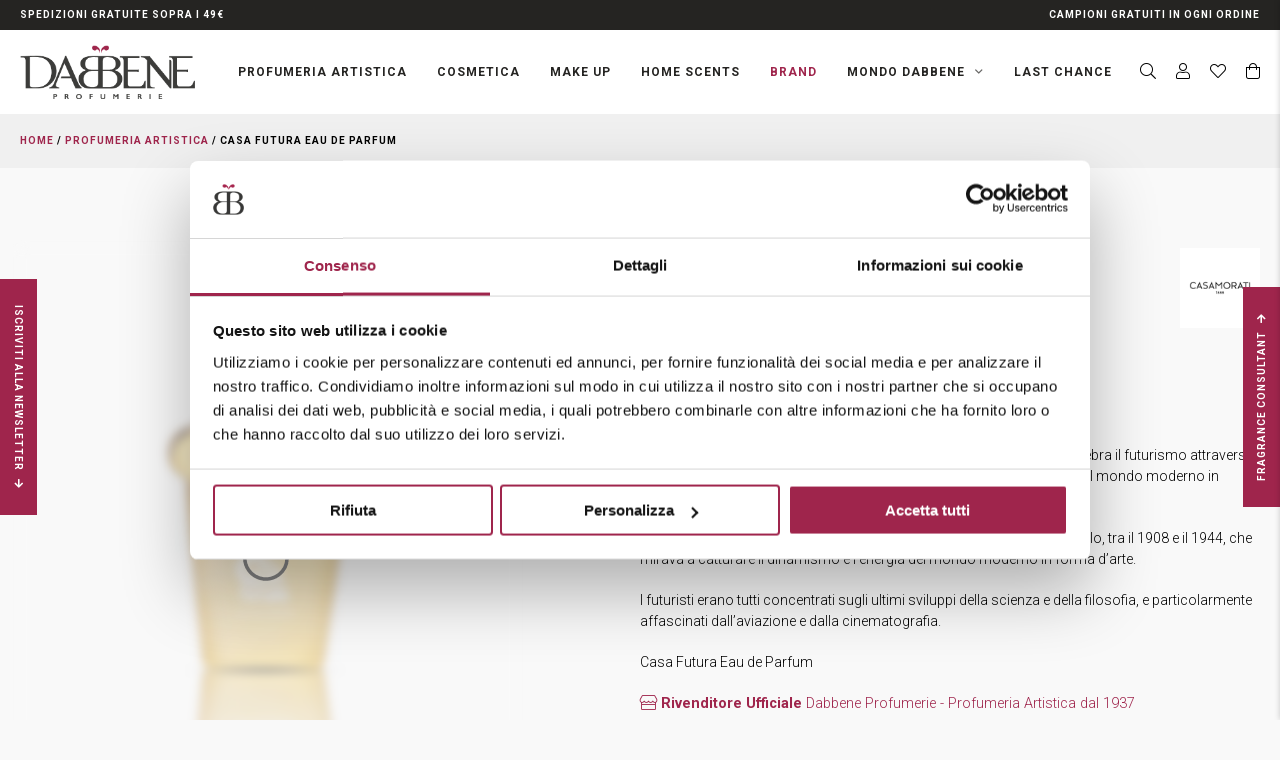

--- FILE ---
content_type: text/html; charset=UTF-8
request_url: https://www.profumeriadabbene.it/p/casa-futura-eau-de-parfum/
body_size: 41252
content:
<!DOCTYPE html>
<html lang="it-IT" prefix="og: https://ogp.me/ns#">
<head>
    <meta charset="UTF-8" />
<!-- [if IE]> <meta http-equiv="X-UA-Compatible" content="IE=Edge"/> <! [endif]-->
<meta name="viewport" content="width=device-width, initial-scale=1">
<link rel="profile" href="http://gmpg.org/xfn/11" />
<link rel="pingback" href="https://www.profumeriadabbene.it/xmlrpc.php" />
<script type="text/javascript" data-cookieconsent="ignore">
	window.dataLayerPYS = window.dataLayerPYS || [];

	function gtag() {
		dataLayerPYS.push(arguments);
	}

	gtag("consent", "default", {
		ad_personalization: "denied",
		ad_storage: "denied",
		ad_user_data: "denied",
		analytics_storage: "denied",
		functionality_storage: "denied",
		personalization_storage: "denied",
		security_storage: "granted",
		wait_for_update: 500,
	});
	gtag("set", "ads_data_redaction", true);
	</script>
<script type="text/javascript"
		id="Cookiebot"
		src="https://consent.cookiebot.com/uc.js"
		data-implementation="wp"
		data-cbid="652a13ba-693a-42ae-8224-70db3a8bee50"
						data-culture="IT"
				data-blockingmode="auto"
	></script>
	<style>img:is([sizes="auto" i], [sizes^="auto," i]) { contain-intrinsic-size: 3000px 1500px }</style>
	
<!-- Google Tag Manager for WordPress by gtm4wp.com -->
<script data-cfasync="false" data-pagespeed-no-defer>
	var gtm4wp_datalayer_name = "dataLayer";
	var dataLayer = dataLayer || [];
	const gtm4wp_use_sku_instead = 1;
	const gtm4wp_currency = 'EUR';
	const gtm4wp_product_per_impression = 10;
	const gtm4wp_clear_ecommerce = false;
	const gtm4wp_datalayer_max_timeout = 2000;

	const gtm4wp_scrollerscript_debugmode         = false;
	const gtm4wp_scrollerscript_callbacktime      = 100;
	const gtm4wp_scrollerscript_readerlocation    = 150;
	const gtm4wp_scrollerscript_contentelementid  = "content";
	const gtm4wp_scrollerscript_scannertime       = 60;
</script>
<!-- End Google Tag Manager for WordPress by gtm4wp.com --><script>window._wca = window._wca || [];</script>

<!-- Google Tag Manager by PYS -->
    <script data-cfasync="false" data-pagespeed-no-defer>
	    window.dataLayerPYS = window.dataLayerPYS || [];
	</script>
<!-- End Google Tag Manager by PYS -->
<!-- Ottimizzazione per i motori di ricerca di Rank Math - https://rankmath.com/ -->
<title>Casa Futura Eau de Parfum - Casamorati - Profumeria Dabbene</title>
<link data-rocket-preload as="style" href="https://fonts.googleapis.com/css?family=Montserrat%3A400%2C400i%2C700%2C700i&#038;display=swap" rel="preload">
<link href="https://fonts.googleapis.com/css?family=Montserrat%3A400%2C400i%2C700%2C700i&#038;display=swap" media="print" onload="this.media=&#039;all&#039;" rel="stylesheet">
<noscript data-wpr-hosted-gf-parameters=""><link rel="stylesheet" href="https://fonts.googleapis.com/css?family=Montserrat%3A400%2C400i%2C700%2C700i&#038;display=swap"></noscript>
<meta name="description" content="Casamorati celebra il Futurismo con Casafutura. Casa Futura Eau de Parfum di Casamorati è la nuova fragranza che celebra il futurismo attraverso le sue note speziate calde, capaci di catturare il dinamismo e l’energia del mondo moderno in forma d’arte. Il Futurismo è stato un movimento artistico italiano all&#039;inizio del XX secolo, tra il 1908 e il 1944, che mirava a catturare il dinamismo e l&#039;energia del mondo moderno in forma d&#039;arte. I futuristi erano tutti concentrati sugli ultimi sviluppi della scienza e della filosofia, e particolarmente affascinati dall&#039;aviazione e dalla cinematografia. Casa Futura Eau de Parfum"/>
<meta name="robots" content="follow, index, max-snippet:-1, max-video-preview:-1, max-image-preview:large"/>
<link rel="canonical" href="https://www.profumeriadabbene.it/p/casa-futura-eau-de-parfum/" />
<meta property="og:locale" content="it_IT" />
<meta property="og:type" content="product" />
<meta property="og:title" content="Casa Futura Eau de Parfum - Casamorati - Profumeria Dabbene" />
<meta property="og:description" content="Casamorati celebra il Futurismo con Casafutura. Casa Futura Eau de Parfum di Casamorati è la nuova fragranza che celebra il futurismo attraverso le sue note speziate calde, capaci di catturare il dinamismo e l’energia del mondo moderno in forma d’arte. Il Futurismo è stato un movimento artistico italiano all&#039;inizio del XX secolo, tra il 1908 e il 1944, che mirava a catturare il dinamismo e l&#039;energia del mondo moderno in forma d&#039;arte. I futuristi erano tutti concentrati sugli ultimi sviluppi della scienza e della filosofia, e particolarmente affascinati dall&#039;aviazione e dalla cinematografia. Casa Futura Eau de Parfum" />
<meta property="og:url" content="https://www.profumeriadabbene.it/p/casa-futura-eau-de-parfum/" />
<meta property="og:site_name" content="Profumeria Dabbene" />
<meta property="og:updated_time" content="2026-01-15T13:38:29+01:00" />
<meta property="og:image" content="https://www.profumeriadabbene.it/wp-content/uploads/2022/09/CASAFUTURA-edp-1.webp" />
<meta property="og:image:secure_url" content="https://www.profumeriadabbene.it/wp-content/uploads/2022/09/CASAFUTURA-edp-1.webp" />
<meta property="og:image:width" content="878" />
<meta property="og:image:height" content="878" />
<meta property="og:image:alt" content="Casa Futura Eau de Parfum" />
<meta property="og:image:type" content="image/webp" />
<meta property="product:brand" content="Casamorati" />
<meta property="product:availability" content="instock" />
<meta property="product:retailer_item_id" content="PA44" />
<meta name="twitter:card" content="summary_large_image" />
<meta name="twitter:title" content="Casa Futura Eau de Parfum - Casamorati - Profumeria Dabbene" />
<meta name="twitter:description" content="Casamorati celebra il Futurismo con Casafutura. Casa Futura Eau de Parfum di Casamorati è la nuova fragranza che celebra il futurismo attraverso le sue note speziate calde, capaci di catturare il dinamismo e l’energia del mondo moderno in forma d’arte. Il Futurismo è stato un movimento artistico italiano all&#039;inizio del XX secolo, tra il 1908 e il 1944, che mirava a catturare il dinamismo e l&#039;energia del mondo moderno in forma d&#039;arte. I futuristi erano tutti concentrati sugli ultimi sviluppi della scienza e della filosofia, e particolarmente affascinati dall&#039;aviazione e dalla cinematografia. Casa Futura Eau de Parfum" />
<meta name="twitter:image" content="https://www.profumeriadabbene.it/wp-content/uploads/2022/09/CASAFUTURA-edp-1.webp" />
<!-- /Rank Math WordPress SEO plugin -->

<script type='application/javascript' id='pys-version-script'>console.log('PixelYourSite PRO version 12.3.5.1');</script>
<link rel='dns-prefetch' href='//widget.feedaty.com' />
<link rel='dns-prefetch' href='//stats.wp.com' />
<link rel='dns-prefetch' href='//cdn.scalapay.com' />
<link rel='dns-prefetch' href='//fonts.googleapis.com' />
<link href='https://fonts.gstatic.com' crossorigin rel='preconnect' />

<!-- Google Tag Manager for WordPress by gtm4wp.com -->
<!-- GTM Container placement set to manual -->
<script data-cfasync="false" data-pagespeed-no-defer>
	var dataLayer_content = {"visitorLoginState":"logged-out","visitorType":"visitor-logged-out","pageTitle":"Casa Futura Eau de Parfum - Casamorati - Profumeria Dabbene","pagePostType":"product","pagePostType2":"single-product","pagePostAuthorID":1,"pagePostAuthor":"wadmin","pagePostDate":"9 Settembre 2022","pagePostDateYear":2022,"pagePostDateMonth":9,"pagePostDateDay":9,"pagePostDateDayName":"venerdì","pagePostDateHour":18,"pagePostDateMinute":26,"pagePostDateIso":"2022-09-09T18:26:56+02:00","pagePostDateUnix":1662748016,"browserName":"","browserVersion":"","browserEngineName":"","browserEngineVersion":"","osName":"","osVersion":"","deviceType":"","deviceManufacturer":"","deviceModel":"","cartContent":{"totals":{"applied_coupons":[],"discount_total":0,"subtotal":0,"total":0},"items":[]},"productRatingCounts":[],"productAverageRating":0,"productReviewCount":0,"productType":"variable","productIsVariable":1};
	dataLayer.push( dataLayer_content );
</script>
<script data-cfasync="false" data-pagespeed-no-defer>
(function(w,d,s,l,i){w[l]=w[l]||[];w[l].push({'gtm.start':
new Date().getTime(),event:'gtm.js'});var f=d.getElementsByTagName(s)[0],
j=d.createElement(s),dl=l!='dataLayer'?'&l='+l:'';j.async=true;j.src=
'//www.googletagmanager.com/gtm.js?id='+i+dl;f.parentNode.insertBefore(j,f);
})(window,document,'script','dataLayer','GTM-W3LVVCL');
</script>
<!-- End Google Tag Manager for WordPress by gtm4wp.com --><link rel='stylesheet' id='gestpay-for-woocommerce-css-css' href='https://www.profumeriadabbene.it/wp-content/plugins/gestpay-for-woocommerce/gestpay-for-woocommerce.css?ver=6.8.3' type='text/css' media='all' />
<style id='wp-emoji-styles-inline-css' type='text/css'>

	img.wp-smiley, img.emoji {
		display: inline !important;
		border: none !important;
		box-shadow: none !important;
		height: 1em !important;
		width: 1em !important;
		margin: 0 0.07em !important;
		vertical-align: -0.1em !important;
		background: none !important;
		padding: 0 !important;
	}
</style>
<link rel='stylesheet' id='wp-block-library-css' href='https://www.profumeriadabbene.it/wp-includes/css/dist/block-library/style.min.css?ver=6.8.3' type='text/css' media='all' />
<style id='wp-block-library-theme-inline-css' type='text/css'>
.wp-block-audio :where(figcaption){color:#555;font-size:13px;text-align:center}.is-dark-theme .wp-block-audio :where(figcaption){color:#ffffffa6}.wp-block-audio{margin:0 0 1em}.wp-block-code{border:1px solid #ccc;border-radius:4px;font-family:Menlo,Consolas,monaco,monospace;padding:.8em 1em}.wp-block-embed :where(figcaption){color:#555;font-size:13px;text-align:center}.is-dark-theme .wp-block-embed :where(figcaption){color:#ffffffa6}.wp-block-embed{margin:0 0 1em}.blocks-gallery-caption{color:#555;font-size:13px;text-align:center}.is-dark-theme .blocks-gallery-caption{color:#ffffffa6}:root :where(.wp-block-image figcaption){color:#555;font-size:13px;text-align:center}.is-dark-theme :root :where(.wp-block-image figcaption){color:#ffffffa6}.wp-block-image{margin:0 0 1em}.wp-block-pullquote{border-bottom:4px solid;border-top:4px solid;color:currentColor;margin-bottom:1.75em}.wp-block-pullquote cite,.wp-block-pullquote footer,.wp-block-pullquote__citation{color:currentColor;font-size:.8125em;font-style:normal;text-transform:uppercase}.wp-block-quote{border-left:.25em solid;margin:0 0 1.75em;padding-left:1em}.wp-block-quote cite,.wp-block-quote footer{color:currentColor;font-size:.8125em;font-style:normal;position:relative}.wp-block-quote:where(.has-text-align-right){border-left:none;border-right:.25em solid;padding-left:0;padding-right:1em}.wp-block-quote:where(.has-text-align-center){border:none;padding-left:0}.wp-block-quote.is-large,.wp-block-quote.is-style-large,.wp-block-quote:where(.is-style-plain){border:none}.wp-block-search .wp-block-search__label{font-weight:700}.wp-block-search__button{border:1px solid #ccc;padding:.375em .625em}:where(.wp-block-group.has-background){padding:1.25em 2.375em}.wp-block-separator.has-css-opacity{opacity:.4}.wp-block-separator{border:none;border-bottom:2px solid;margin-left:auto;margin-right:auto}.wp-block-separator.has-alpha-channel-opacity{opacity:1}.wp-block-separator:not(.is-style-wide):not(.is-style-dots){width:100px}.wp-block-separator.has-background:not(.is-style-dots){border-bottom:none;height:1px}.wp-block-separator.has-background:not(.is-style-wide):not(.is-style-dots){height:2px}.wp-block-table{margin:0 0 1em}.wp-block-table td,.wp-block-table th{word-break:normal}.wp-block-table :where(figcaption){color:#555;font-size:13px;text-align:center}.is-dark-theme .wp-block-table :where(figcaption){color:#ffffffa6}.wp-block-video :where(figcaption){color:#555;font-size:13px;text-align:center}.is-dark-theme .wp-block-video :where(figcaption){color:#ffffffa6}.wp-block-video{margin:0 0 1em}:root :where(.wp-block-template-part.has-background){margin-bottom:0;margin-top:0;padding:1.25em 2.375em}
</style>
<style id='classic-theme-styles-inline-css' type='text/css'>
/*! This file is auto-generated */
.wp-block-button__link{color:#fff;background-color:#32373c;border-radius:9999px;box-shadow:none;text-decoration:none;padding:calc(.667em + 2px) calc(1.333em + 2px);font-size:1.125em}.wp-block-file__button{background:#32373c;color:#fff;text-decoration:none}
</style>
<link rel='stylesheet' id='mediaelement-css' href='https://www.profumeriadabbene.it/wp-includes/js/mediaelement/mediaelementplayer-legacy.min.css?ver=4.2.17' type='text/css' media='all' />
<link rel='stylesheet' id='wp-mediaelement-css' href='https://www.profumeriadabbene.it/wp-includes/js/mediaelement/wp-mediaelement.min.css?ver=6.8.3' type='text/css' media='all' />
<style id='jetpack-sharing-buttons-style-inline-css' type='text/css'>
.jetpack-sharing-buttons__services-list{display:flex;flex-direction:row;flex-wrap:wrap;gap:0;list-style-type:none;margin:5px;padding:0}.jetpack-sharing-buttons__services-list.has-small-icon-size{font-size:12px}.jetpack-sharing-buttons__services-list.has-normal-icon-size{font-size:16px}.jetpack-sharing-buttons__services-list.has-large-icon-size{font-size:24px}.jetpack-sharing-buttons__services-list.has-huge-icon-size{font-size:36px}@media print{.jetpack-sharing-buttons__services-list{display:none!important}}.editor-styles-wrapper .wp-block-jetpack-sharing-buttons{gap:0;padding-inline-start:0}ul.jetpack-sharing-buttons__services-list.has-background{padding:1.25em 2.375em}
</style>
<style id='global-styles-inline-css' type='text/css'>
:root{--wp--preset--aspect-ratio--square: 1;--wp--preset--aspect-ratio--4-3: 4/3;--wp--preset--aspect-ratio--3-4: 3/4;--wp--preset--aspect-ratio--3-2: 3/2;--wp--preset--aspect-ratio--2-3: 2/3;--wp--preset--aspect-ratio--16-9: 16/9;--wp--preset--aspect-ratio--9-16: 9/16;--wp--preset--color--black: #000000;--wp--preset--color--cyan-bluish-gray: #abb8c3;--wp--preset--color--white: #ffffff;--wp--preset--color--pale-pink: #f78da7;--wp--preset--color--vivid-red: #cf2e2e;--wp--preset--color--luminous-vivid-orange: #ff6900;--wp--preset--color--luminous-vivid-amber: #fcb900;--wp--preset--color--light-green-cyan: #7bdcb5;--wp--preset--color--vivid-green-cyan: #00d084;--wp--preset--color--pale-cyan-blue: #8ed1fc;--wp--preset--color--vivid-cyan-blue: #0693e3;--wp--preset--color--vivid-purple: #9b51e0;--wp--preset--gradient--vivid-cyan-blue-to-vivid-purple: linear-gradient(135deg,rgba(6,147,227,1) 0%,rgb(155,81,224) 100%);--wp--preset--gradient--light-green-cyan-to-vivid-green-cyan: linear-gradient(135deg,rgb(122,220,180) 0%,rgb(0,208,130) 100%);--wp--preset--gradient--luminous-vivid-amber-to-luminous-vivid-orange: linear-gradient(135deg,rgba(252,185,0,1) 0%,rgba(255,105,0,1) 100%);--wp--preset--gradient--luminous-vivid-orange-to-vivid-red: linear-gradient(135deg,rgba(255,105,0,1) 0%,rgb(207,46,46) 100%);--wp--preset--gradient--very-light-gray-to-cyan-bluish-gray: linear-gradient(135deg,rgb(238,238,238) 0%,rgb(169,184,195) 100%);--wp--preset--gradient--cool-to-warm-spectrum: linear-gradient(135deg,rgb(74,234,220) 0%,rgb(151,120,209) 20%,rgb(207,42,186) 40%,rgb(238,44,130) 60%,rgb(251,105,98) 80%,rgb(254,248,76) 100%);--wp--preset--gradient--blush-light-purple: linear-gradient(135deg,rgb(255,206,236) 0%,rgb(152,150,240) 100%);--wp--preset--gradient--blush-bordeaux: linear-gradient(135deg,rgb(254,205,165) 0%,rgb(254,45,45) 50%,rgb(107,0,62) 100%);--wp--preset--gradient--luminous-dusk: linear-gradient(135deg,rgb(255,203,112) 0%,rgb(199,81,192) 50%,rgb(65,88,208) 100%);--wp--preset--gradient--pale-ocean: linear-gradient(135deg,rgb(255,245,203) 0%,rgb(182,227,212) 50%,rgb(51,167,181) 100%);--wp--preset--gradient--electric-grass: linear-gradient(135deg,rgb(202,248,128) 0%,rgb(113,206,126) 100%);--wp--preset--gradient--midnight: linear-gradient(135deg,rgb(2,3,129) 0%,rgb(40,116,252) 100%);--wp--preset--font-size--small: 13px;--wp--preset--font-size--medium: 20px;--wp--preset--font-size--large: 36px;--wp--preset--font-size--x-large: 42px;--wp--preset--spacing--20: 0.44rem;--wp--preset--spacing--30: 0.67rem;--wp--preset--spacing--40: 1rem;--wp--preset--spacing--50: 1.5rem;--wp--preset--spacing--60: 2.25rem;--wp--preset--spacing--70: 3.38rem;--wp--preset--spacing--80: 5.06rem;--wp--preset--shadow--natural: 6px 6px 9px rgba(0, 0, 0, 0.2);--wp--preset--shadow--deep: 12px 12px 50px rgba(0, 0, 0, 0.4);--wp--preset--shadow--sharp: 6px 6px 0px rgba(0, 0, 0, 0.2);--wp--preset--shadow--outlined: 6px 6px 0px -3px rgba(255, 255, 255, 1), 6px 6px rgba(0, 0, 0, 1);--wp--preset--shadow--crisp: 6px 6px 0px rgba(0, 0, 0, 1);}:where(.is-layout-flex){gap: 0.5em;}:where(.is-layout-grid){gap: 0.5em;}body .is-layout-flex{display: flex;}.is-layout-flex{flex-wrap: wrap;align-items: center;}.is-layout-flex > :is(*, div){margin: 0;}body .is-layout-grid{display: grid;}.is-layout-grid > :is(*, div){margin: 0;}:where(.wp-block-columns.is-layout-flex){gap: 2em;}:where(.wp-block-columns.is-layout-grid){gap: 2em;}:where(.wp-block-post-template.is-layout-flex){gap: 1.25em;}:where(.wp-block-post-template.is-layout-grid){gap: 1.25em;}.has-black-color{color: var(--wp--preset--color--black) !important;}.has-cyan-bluish-gray-color{color: var(--wp--preset--color--cyan-bluish-gray) !important;}.has-white-color{color: var(--wp--preset--color--white) !important;}.has-pale-pink-color{color: var(--wp--preset--color--pale-pink) !important;}.has-vivid-red-color{color: var(--wp--preset--color--vivid-red) !important;}.has-luminous-vivid-orange-color{color: var(--wp--preset--color--luminous-vivid-orange) !important;}.has-luminous-vivid-amber-color{color: var(--wp--preset--color--luminous-vivid-amber) !important;}.has-light-green-cyan-color{color: var(--wp--preset--color--light-green-cyan) !important;}.has-vivid-green-cyan-color{color: var(--wp--preset--color--vivid-green-cyan) !important;}.has-pale-cyan-blue-color{color: var(--wp--preset--color--pale-cyan-blue) !important;}.has-vivid-cyan-blue-color{color: var(--wp--preset--color--vivid-cyan-blue) !important;}.has-vivid-purple-color{color: var(--wp--preset--color--vivid-purple) !important;}.has-black-background-color{background-color: var(--wp--preset--color--black) !important;}.has-cyan-bluish-gray-background-color{background-color: var(--wp--preset--color--cyan-bluish-gray) !important;}.has-white-background-color{background-color: var(--wp--preset--color--white) !important;}.has-pale-pink-background-color{background-color: var(--wp--preset--color--pale-pink) !important;}.has-vivid-red-background-color{background-color: var(--wp--preset--color--vivid-red) !important;}.has-luminous-vivid-orange-background-color{background-color: var(--wp--preset--color--luminous-vivid-orange) !important;}.has-luminous-vivid-amber-background-color{background-color: var(--wp--preset--color--luminous-vivid-amber) !important;}.has-light-green-cyan-background-color{background-color: var(--wp--preset--color--light-green-cyan) !important;}.has-vivid-green-cyan-background-color{background-color: var(--wp--preset--color--vivid-green-cyan) !important;}.has-pale-cyan-blue-background-color{background-color: var(--wp--preset--color--pale-cyan-blue) !important;}.has-vivid-cyan-blue-background-color{background-color: var(--wp--preset--color--vivid-cyan-blue) !important;}.has-vivid-purple-background-color{background-color: var(--wp--preset--color--vivid-purple) !important;}.has-black-border-color{border-color: var(--wp--preset--color--black) !important;}.has-cyan-bluish-gray-border-color{border-color: var(--wp--preset--color--cyan-bluish-gray) !important;}.has-white-border-color{border-color: var(--wp--preset--color--white) !important;}.has-pale-pink-border-color{border-color: var(--wp--preset--color--pale-pink) !important;}.has-vivid-red-border-color{border-color: var(--wp--preset--color--vivid-red) !important;}.has-luminous-vivid-orange-border-color{border-color: var(--wp--preset--color--luminous-vivid-orange) !important;}.has-luminous-vivid-amber-border-color{border-color: var(--wp--preset--color--luminous-vivid-amber) !important;}.has-light-green-cyan-border-color{border-color: var(--wp--preset--color--light-green-cyan) !important;}.has-vivid-green-cyan-border-color{border-color: var(--wp--preset--color--vivid-green-cyan) !important;}.has-pale-cyan-blue-border-color{border-color: var(--wp--preset--color--pale-cyan-blue) !important;}.has-vivid-cyan-blue-border-color{border-color: var(--wp--preset--color--vivid-cyan-blue) !important;}.has-vivid-purple-border-color{border-color: var(--wp--preset--color--vivid-purple) !important;}.has-vivid-cyan-blue-to-vivid-purple-gradient-background{background: var(--wp--preset--gradient--vivid-cyan-blue-to-vivid-purple) !important;}.has-light-green-cyan-to-vivid-green-cyan-gradient-background{background: var(--wp--preset--gradient--light-green-cyan-to-vivid-green-cyan) !important;}.has-luminous-vivid-amber-to-luminous-vivid-orange-gradient-background{background: var(--wp--preset--gradient--luminous-vivid-amber-to-luminous-vivid-orange) !important;}.has-luminous-vivid-orange-to-vivid-red-gradient-background{background: var(--wp--preset--gradient--luminous-vivid-orange-to-vivid-red) !important;}.has-very-light-gray-to-cyan-bluish-gray-gradient-background{background: var(--wp--preset--gradient--very-light-gray-to-cyan-bluish-gray) !important;}.has-cool-to-warm-spectrum-gradient-background{background: var(--wp--preset--gradient--cool-to-warm-spectrum) !important;}.has-blush-light-purple-gradient-background{background: var(--wp--preset--gradient--blush-light-purple) !important;}.has-blush-bordeaux-gradient-background{background: var(--wp--preset--gradient--blush-bordeaux) !important;}.has-luminous-dusk-gradient-background{background: var(--wp--preset--gradient--luminous-dusk) !important;}.has-pale-ocean-gradient-background{background: var(--wp--preset--gradient--pale-ocean) !important;}.has-electric-grass-gradient-background{background: var(--wp--preset--gradient--electric-grass) !important;}.has-midnight-gradient-background{background: var(--wp--preset--gradient--midnight) !important;}.has-small-font-size{font-size: var(--wp--preset--font-size--small) !important;}.has-medium-font-size{font-size: var(--wp--preset--font-size--medium) !important;}.has-large-font-size{font-size: var(--wp--preset--font-size--large) !important;}.has-x-large-font-size{font-size: var(--wp--preset--font-size--x-large) !important;}
:where(.wp-block-post-template.is-layout-flex){gap: 1.25em;}:where(.wp-block-post-template.is-layout-grid){gap: 1.25em;}
:where(.wp-block-columns.is-layout-flex){gap: 2em;}:where(.wp-block-columns.is-layout-grid){gap: 2em;}
:root :where(.wp-block-pullquote){font-size: 1.5em;line-height: 1.6;}
</style>
<link rel='stylesheet' id='feedaty-rating-for-woocommerce-css' href='https://www.profumeriadabbene.it/wp-content/plugins/feedaty-rating-for-woocommerce/public/css/feedaty-rating-for-woocommerce-public.css?ver=1.0.31' type='text/css' media='all' />
<link rel='stylesheet' id='shop-rules-frontend-style-css' href='https://www.profumeriadabbene.it/wp-content/plugins/shop-rules/assets/dist/shop-rules-frontend.min.css?ver=3' type='text/css' media='all' />
<link rel='stylesheet' id='photoswipe-css' href='https://www.profumeriadabbene.it/wp-content/plugins/woocommerce/assets/css/photoswipe/photoswipe.min.css?ver=10.3.7' type='text/css' media='all' />
<link rel='stylesheet' id='photoswipe-default-skin-css' href='https://www.profumeriadabbene.it/wp-content/plugins/woocommerce/assets/css/photoswipe/default-skin/default-skin.min.css?ver=10.3.7' type='text/css' media='all' />
<style id='woocommerce-inline-inline-css' type='text/css'>
.woocommerce form .form-row .required { visibility: visible; }
</style>
<link rel='stylesheet' id='woo-variation-gallery-slider-css' href='https://www.profumeriadabbene.it/wp-content/plugins/woo-variation-gallery/assets/css/slick.min.css?ver=1.8.1' type='text/css' media='all' />
<link rel='stylesheet' id='dashicons-css' href='https://www.profumeriadabbene.it/wp-includes/css/dashicons.min.css?ver=6.8.3' type='text/css' media='all' />
<link rel='stylesheet' id='woo-variation-gallery-css' href='https://www.profumeriadabbene.it/wp-content/plugins/woo-variation-gallery/assets/css/frontend.min.css?ver=1743610477' type='text/css' media='all' />
<style id='woo-variation-gallery-inline-css' type='text/css'>
:root {--wvg-thumbnail-item: 4;--wvg-thumbnail-item-gap: 10px;--wvg-single-image-size: 600px;--wvg-gallery-width: 40%;--wvg-gallery-margin: 30px;}/* Default Width */.woo-variation-product-gallery {max-width: 40% !important;width: 100%;}/* Medium Devices, Desktops *//* Small Devices, Tablets *//* Extra Small Devices, Phones */@media only screen and (max-width: 480px) {.woo-variation-product-gallery {width: 510px;max-width: 100% !important;}}
</style>
<link rel='stylesheet' id='swatches-and-photos-css' href='https://www.profumeriadabbene.it/wp-content/plugins/woocommerce-variation-swatches-and-photos/assets/css/swatches-and-photos.css?ver=3.0.6' type='text/css' media='all' />
<link rel='stylesheet' id='brands-styles-css' href='https://www.profumeriadabbene.it/wp-content/plugins/woocommerce/assets/css/brands.css?ver=10.3.7' type='text/css' media='all' />
<link rel='stylesheet' id='dgwt-wcas-style-css' href='https://www.profumeriadabbene.it/wp-content/plugins/ajax-search-for-woocommerce-premium/assets/css/style.min.css?ver=1.32.2' type='text/css' media='all' />

<link rel='stylesheet' id='main-style-css' href='https://www.profumeriadabbene.it/wp-content/themes/profumeriadabbene/assets/dist/css/main.min.css?ver=1747124351' type='text/css' media='all' />
<link rel='stylesheet' id='owlcarousel-css-css' href='https://www.profumeriadabbene.it/wp-content/themes/profumeriadabbene/assets/vendor/owlcarousel/owl.carousel.min.css?ver=6.8.3' type='text/css' media='all' />
<link rel='stylesheet' id='venobox-css-css' href='https://www.profumeriadabbene.it/wp-content/themes/profumeriadabbene/assets/vendor/venobox/venobox.min.css?ver=6.8.3' type='text/css' media='all' />
<link rel='stylesheet' id='catalog-style-css' href='https://www.profumeriadabbene.it/wp-content/themes/profumeriadabbene/addons/packages/catalog/assets/dist/catalog.min.css?ver=1684167213' type='text/css' media='all' />
<link rel='stylesheet' id='gestpay-for-woocommerce-fancybox-css-css' href='https://www.profumeriadabbene.it/wp-content/plugins/gestpay-for-woocommerce/lib/jquery.fancybox.min.css?ver=6.8.3' type='text/css' media='all' />
<link rel='stylesheet' id='select2-css' href='https://www.profumeriadabbene.it/wp-content/plugins/woocommerce/assets/css/select2.css?ver=10.3.7' type='text/css' media='all' />
<link rel='stylesheet' id='sib-front-css-css' href='https://www.profumeriadabbene.it/wp-content/plugins/mailin/css/mailin-front.css?ver=6.8.3' type='text/css' media='all' />
<script type="text/template" id="tmpl-variation-template">
	<div class="woocommerce-variation-description">{{{ data.variation.variation_description }}}</div>
	<div class="woocommerce-variation-price">{{{ data.variation.price_html }}}</div>
	<div class="woocommerce-variation-availability">{{{ data.variation.availability_html }}}</div>
</script>
<script type="text/template" id="tmpl-unavailable-variation-template">
	<p role="alert">Questo prodotto non è disponibile. Scegli un&#039;altra combinazione.</p>
</script>
<script type="text/javascript" id="jquery-core-js-extra">
/* <![CDATA[ */
var pysTikTokRest = {"restApiUrl":"https:\/\/www.profumeriadabbene.it\/wp-json\/pys-tiktok\/v1\/event","debug":""};
var pysFacebookRest = {"restApiUrl":"https:\/\/www.profumeriadabbene.it\/wp-json\/pys-facebook\/v1\/event","debug":""};
/* ]]> */
</script>
<script type="text/javascript" src="https://www.profumeriadabbene.it/wp-includes/js/jquery/jquery.min.js?ver=3.7.1" id="jquery-core-js"></script>
<script type="text/javascript" src="https://www.profumeriadabbene.it/wp-includes/js/jquery/jquery-migrate.min.js?ver=3.4.1" id="jquery-migrate-js"></script>
<script type="text/javascript" src="https://www.profumeriadabbene.it/wp-content/plugins/woocommerce/assets/js/jquery-blockui/jquery.blockUI.min.js?ver=2.7.0-wc.10.3.7" id="wc-jquery-blockui-js" data-wp-strategy="defer"></script>
<script type="text/javascript" id="wc-add-to-cart-js-extra">
/* <![CDATA[ */
var wc_add_to_cart_params = {"ajax_url":"\/wp-admin\/admin-ajax.php","wc_ajax_url":"\/?wc-ajax=%%endpoint%%","i18n_view_cart":"Visualizza carrello","cart_url":"https:\/\/www.profumeriadabbene.it\/carrello\/","is_cart":"","cart_redirect_after_add":"no"};
/* ]]> */
</script>
<script type="text/javascript" src="https://www.profumeriadabbene.it/wp-content/plugins/woocommerce/assets/js/frontend/add-to-cart.min.js?ver=10.3.7" id="wc-add-to-cart-js" defer="defer" data-wp-strategy="defer"></script>
<script type="text/javascript" src="https://www.profumeriadabbene.it/wp-content/plugins/woocommerce/assets/js/zoom/jquery.zoom.min.js?ver=1.7.21-wc.10.3.7" id="wc-zoom-js" defer="defer" data-wp-strategy="defer"></script>
<script type="text/javascript" src="https://www.profumeriadabbene.it/wp-content/plugins/woocommerce/assets/js/photoswipe/photoswipe.min.js?ver=4.1.1-wc.10.3.7" id="wc-photoswipe-js" defer="defer" data-wp-strategy="defer"></script>
<script type="text/javascript" src="https://www.profumeriadabbene.it/wp-content/plugins/woocommerce/assets/js/photoswipe/photoswipe-ui-default.min.js?ver=4.1.1-wc.10.3.7" id="wc-photoswipe-ui-default-js" defer="defer" data-wp-strategy="defer"></script>
<script type="text/javascript" id="wc-single-product-js-extra">
/* <![CDATA[ */
var wc_single_product_params = {"i18n_required_rating_text":"Seleziona una valutazione","i18n_rating_options":["1 stella su 5","2 stelle su 5","3 stelle su 5","4 stelle su 5","5 stelle su 5"],"i18n_product_gallery_trigger_text":"Visualizza la galleria di immagini a schermo intero","review_rating_required":"yes","flexslider":{"rtl":false,"animation":"slide","smoothHeight":true,"directionNav":false,"controlNav":"thumbnails","slideshow":false,"animationSpeed":500,"animationLoop":false,"allowOneSlide":false},"zoom_enabled":"1","zoom_options":[],"photoswipe_enabled":"1","photoswipe_options":{"shareEl":false,"closeOnScroll":false,"history":false,"hideAnimationDuration":0,"showAnimationDuration":0},"flexslider_enabled":""};
/* ]]> */
</script>
<script type="text/javascript" src="https://www.profumeriadabbene.it/wp-content/plugins/woocommerce/assets/js/frontend/single-product.min.js?ver=10.3.7" id="wc-single-product-js" defer="defer" data-wp-strategy="defer"></script>
<script type="text/javascript" src="https://www.profumeriadabbene.it/wp-content/plugins/woocommerce/assets/js/js-cookie/js.cookie.min.js?ver=2.1.4-wc.10.3.7" id="wc-js-cookie-js" defer="defer" data-wp-strategy="defer"></script>
<script type="text/javascript" id="woocommerce-js-extra">
/* <![CDATA[ */
var woocommerce_params = {"ajax_url":"\/wp-admin\/admin-ajax.php","wc_ajax_url":"\/?wc-ajax=%%endpoint%%","i18n_password_show":"Mostra password","i18n_password_hide":"Nascondi password"};
/* ]]> */
</script>
<script type="text/javascript" src="https://www.profumeriadabbene.it/wp-content/plugins/woocommerce/assets/js/frontend/woocommerce.min.js?ver=10.3.7" id="woocommerce-js" defer="defer" data-wp-strategy="defer"></script>
<script type="text/javascript" src="https://www.profumeriadabbene.it/wp-content/plugins/duracelltomi-google-tag-manager/dist/js/analytics-talk-content-tracking.js?ver=1.22.3" id="gtm4wp-scroll-tracking-js"></script>
<script type="text/javascript" src="https://www.profumeriadabbene.it/wp-includes/js/underscore.min.js?ver=1.13.7" id="underscore-js"></script>
<script type="text/javascript" id="wp-util-js-extra">
/* <![CDATA[ */
var _wpUtilSettings = {"ajax":{"url":"\/wp-admin\/admin-ajax.php"}};
/* ]]> */
</script>
<script type="text/javascript" src="https://www.profumeriadabbene.it/wp-includes/js/wp-util.min.js?ver=6.8.3" id="wp-util-js"></script>
<script type="text/javascript" src="https://www.profumeriadabbene.it/wp-content/themes/profumeriadabbene/assets/vendor/owlcarousel/owl.carousel.min.js?ver=6.8.3" id="owlcarousel-js-js"></script>
<script type="text/javascript" src="https://www.profumeriadabbene.it/wp-content/themes/profumeriadabbene/assets/vendor/venobox/venobox.min.js?ver=6.8.3" id="venobox-js-js"></script>
<script type="text/javascript" id="main-js-js-extra">
/* <![CDATA[ */
var backendData = {"ajax_url":"https:\/\/www.profumeriadabbene.it\/wp-admin\/admin-ajax.php","invoicing":{"blogurl":"https:\/\/www.profumeriadabbene.it","isAdmin":false,"fields_id":{"request_invoice":"billing_wb_woo_invoicing_request_invoice","customer_type":"billing_wb_woo_invoicing_customer_type","fiscal_code":"billing_wb_woo_invoicing_fiscal_code","vat":"billing_wb_woo_invoicing_vat","vies_valid_check":"billing_wb_woo_invoicing_vies_valid","unique_code":"billing_wb_woo_invoicing_unique_code","pec":"billing_wb_woo_invoicing_pec"},"eu_vat_countries":["AT","BE","BG","CY","CZ","DE","DK","EE","ES","FI","FR","GR","HR","HU","IE","IT","LT","LU","LV","MT","NL","PL","PT","RO","SE","SI","SK","MC"],"must_display_invoicing_fields":"no","shop_billing_country":"IT"}};
/* ]]> */
</script>
<script type="text/javascript" src="https://www.profumeriadabbene.it/wp-content/themes/profumeriadabbene/assets/dist/js/main.min.js?ver=1718783764" id="main-js-js"></script>
<script type="text/javascript" src="https://stats.wp.com/s-202603.js" id="woocommerce-analytics-js" defer="defer" data-wp-strategy="defer"></script>
<script src="https://cdn.scalapay.com/widget/v3/js/scalapay-widget.esm.js?ver=3.6.0" type="module"></script>
<script type="text/javascript" src="https://cdn.scalapay.com/widget/v3/js/scalapay-widget.js?ver=3.6.0" nomodule="nomodule"></script>
<script type="text/javascript" id="wc-cart-fragments-js-extra">
/* <![CDATA[ */
var wc_cart_fragments_params = {"ajax_url":"\/wp-admin\/admin-ajax.php","wc_ajax_url":"\/?wc-ajax=%%endpoint%%","cart_hash_key":"wc_cart_hash_3289424a4f1d0daa6d1bf26955e331e1","fragment_name":"wc_fragments_3289424a4f1d0daa6d1bf26955e331e1","request_timeout":"5000"};
/* ]]> */
</script>
<script type="text/javascript" src="https://www.profumeriadabbene.it/wp-content/plugins/woocommerce/assets/js/frontend/cart-fragments.min.js?ver=10.3.7" id="wc-cart-fragments-js" defer="defer" data-wp-strategy="defer"></script>
<script type="text/javascript" src="https://www.profumeriadabbene.it/wp-content/plugins/pixelyoursite-pro/dist/scripts/jquery.bind-first-0.2.3.min.js" id="jquery-bind-first-js"></script>
<script type="text/javascript" data-cookieconsent="ignore" src="https://www.profumeriadabbene.it/wp-content/plugins/pixelyoursite-pro/dist/scripts/js.cookie-2.1.3.min.js?ver=2.1.3" id="js-cookie-pys-js"></script>
<script type="text/javascript" src="https://www.profumeriadabbene.it/wp-content/plugins/pixelyoursite-pro/dist/scripts/sha256.js?ver=0.11.0" id="js-sha256-js"></script>
<script type="text/javascript" src="https://www.profumeriadabbene.it/wp-content/plugins/pixelyoursite-pro/dist/scripts/tld.min.js?ver=2.3.1" id="js-tld-js"></script>
<script type="text/javascript" id="pys-js-extra">
/* <![CDATA[ */
var pysOptions = {"staticEvents":{"facebook":{"woo_view_content":[{"delay":0,"type":"static","name":"ViewContent","eventID":"839defd8-ad13-433e-81fa-63d796e1c851","pixelIds":["3180274722088238"],"params":{"content_ids":["PA44"],"content_type":"product","tags":"Unisex","value":"110","currency":"EUR","contents":[{"id":"PA44","quantity":1}],"product_price":"110","content_name":"Casa Futura Eau de Parfum","category_name":"Profumeria Artistica","page_title":"Casa Futura Eau de Parfum","post_type":"product","post_id":507,"plugin":"PixelYourSite","event_url":"www.profumeriadabbene.it\/p\/casa-futura-eau-de-parfum\/","user_role":"guest"},"e_id":"woo_view_content","ids":[],"hasTimeWindow":false,"timeWindow":0,"woo_order":"","edd_order":""}],"init_event":[{"delay":0,"type":"static","ajaxFire":false,"name":"PageView","eventID":"8908eeaa-11ec-4bb6-bc3e-e5528cb1f6fc","pixelIds":["3180274722088238"],"params":{"categories":"Profumeria Artistica","tags":"Unisex","page_title":"Casa Futura Eau de Parfum","post_type":"product","post_id":507,"plugin":"PixelYourSite","event_url":"www.profumeriadabbene.it\/p\/casa-futura-eau-de-parfum\/","user_role":"guest"},"e_id":"init_event","ids":[],"hasTimeWindow":false,"timeWindow":0,"woo_order":"","edd_order":""}]},"ga":{"woo_view_content":[{"delay":0,"type":"static","unify":true,"trackingIds":["G-F5TGJHW8SS","AW-10824707086"],"name":"view_item","eventID":"839defd8-ad13-433e-81fa-63d796e1c851","params":{"items":[{"item_id":"507","item_name":"Casa Futura Eau de Parfum","quantity":1,"price":"110","affiliation":"Profumeria Dabbene","item_category":"Profumeria Artistica","item_brand":"Casamorati","id":"507","google_business_vertical":"retail"}],"currency":"EUR","ecomm_prodid":"507","ecomm_pagetype":"product","ecomm_totalvalue":"110","event_category":"ecommerce","value":"110","page_title":"Casa Futura Eau de Parfum","post_type":"product","post_id":507,"plugin":"PixelYourSite","event_url":"www.profumeriadabbene.it\/p\/casa-futura-eau-de-parfum\/","user_role":"guest"},"e_id":"woo_view_content","ids":[],"hasTimeWindow":false,"timeWindow":0,"woo_order":"","edd_order":""}]},"google_ads":{"woo_view_content":[{"delay":0,"type":"static","conversion_ids":["AW-10824707086"],"name":"view_item","ids":["AW-10824707086"],"eventID":"839defd8-ad13-433e-81fa-63d796e1c851","params":{"ecomm_prodid":"507","ecomm_pagetype":"product","event_category":"ecommerce","currency":"EUR","items":[{"id":"507","google_business_vertical":"retail"}],"value":"110","page_title":"Casa Futura Eau de Parfum","post_type":"product","post_id":507,"plugin":"PixelYourSite","event_url":"www.profumeriadabbene.it\/p\/casa-futura-eau-de-parfum\/","user_role":"guest"},"e_id":"woo_view_content","hasTimeWindow":false,"timeWindow":0,"woo_order":"","edd_order":""}],"init_event":[{"delay":0,"type":"static","conversion_ids":["AW-10824707086"],"name":"page_view","eventID":"8908eeaa-11ec-4bb6-bc3e-e5528cb1f6fc","params":{"page_title":"Casa Futura Eau de Parfum","post_type":"product","post_id":507,"plugin":"PixelYourSite","event_url":"www.profumeriadabbene.it\/p\/casa-futura-eau-de-parfum\/","user_role":"guest"},"e_id":"init_event","ids":[],"hasTimeWindow":false,"timeWindow":0,"woo_order":"","edd_order":""}]}},"dynamicEvents":{"woo_select_content_single":{"510":{"ga":{"delay":0,"type":"dyn","name":"select_item","trackingIds":["G-F5TGJHW8SS"],"eventID":"f6bdde15-dc3c-4948-aba5-55b86db2fe53","params":{"items":[{"id":"510","name":"Mefisto Gentiluomo Eau de Parfum 100ml","quantity":1,"price":"270","item_list_name":"Related Products","item_list_id":"related_products","affiliation":"Profumeria Dabbene","item_category":"Profumeria Artistica","item_brand":"Casamorati\/Mefisto"}],"event_category":"ecommerce","content_type":"product","page_title":"Casa Futura Eau de Parfum","post_type":"product","post_id":507,"plugin":"PixelYourSite","event_url":"www.profumeriadabbene.it\/p\/casa-futura-eau-de-parfum\/","user_role":"guest"},"e_id":"woo_select_content_single","ids":[],"hasTimeWindow":false,"timeWindow":0,"woo_order":"","edd_order":""}},"477":{"ga":{"delay":0,"type":"dyn","name":"select_item","trackingIds":["G-F5TGJHW8SS"],"eventID":"f6bdde15-dc3c-4948-aba5-55b86db2fe53","params":{"items":[{"id":"477","name":"Fiero Eau de Parfum","quantity":1,"price":"110","item_list_name":"Related Products","item_list_id":"related_products","affiliation":"Profumeria Dabbene","item_category":"Profumeria Artistica","item_brand":"Casamorati"}],"event_category":"ecommerce","content_type":"product","page_title":"Casa Futura Eau de Parfum","post_type":"product","post_id":507,"plugin":"PixelYourSite","event_url":"www.profumeriadabbene.it\/p\/casa-futura-eau-de-parfum\/","user_role":"guest"},"e_id":"woo_select_content_single","ids":[],"hasTimeWindow":false,"timeWindow":0,"woo_order":"","edd_order":""}},"480":{"ga":{"delay":0,"type":"dyn","name":"select_item","trackingIds":["G-F5TGJHW8SS"],"eventID":"f6bdde15-dc3c-4948-aba5-55b86db2fe53","params":{"items":[{"id":"480","name":"Bouquet Ideale Eau de Parfum","quantity":1,"price":"110","item_list_name":"Related Products","item_list_id":"related_products","affiliation":"Profumeria Dabbene","item_category":"Profumeria Artistica","item_brand":"Casamorati"}],"event_category":"ecommerce","content_type":"product","page_title":"Casa Futura Eau de Parfum","post_type":"product","post_id":507,"plugin":"PixelYourSite","event_url":"www.profumeriadabbene.it\/p\/casa-futura-eau-de-parfum\/","user_role":"guest"},"e_id":"woo_select_content_single","ids":[],"hasTimeWindow":false,"timeWindow":0,"woo_order":"","edd_order":""}},"495":{"ga":{"delay":0,"type":"dyn","name":"select_item","trackingIds":["G-F5TGJHW8SS"],"eventID":"f6bdde15-dc3c-4948-aba5-55b86db2fe53","params":{"items":[{"id":"495","name":"Gran Ballo Eau de Parfum","quantity":1,"price":"110","item_list_name":"Related Products","item_list_id":"related_products","affiliation":"Profumeria Dabbene","item_category":"Profumeria Artistica","item_brand":"Casamorati"}],"event_category":"ecommerce","content_type":"product","page_title":"Casa Futura Eau de Parfum","post_type":"product","post_id":507,"plugin":"PixelYourSite","event_url":"www.profumeriadabbene.it\/p\/casa-futura-eau-de-parfum\/","user_role":"guest"},"e_id":"woo_select_content_single","ids":[],"hasTimeWindow":false,"timeWindow":0,"woo_order":"","edd_order":""}},"471":{"ga":{"delay":0,"type":"dyn","name":"select_item","trackingIds":["G-F5TGJHW8SS"],"eventID":"f6bdde15-dc3c-4948-aba5-55b86db2fe53","params":{"items":[{"id":"471","name":"Mefisto Eau de Parfum","quantity":1,"price":"110","item_list_name":"Related Products","item_list_id":"related_products","affiliation":"Profumeria Dabbene","item_category":"Profumeria Artistica","item_brand":"Casamorati"}],"event_category":"ecommerce","content_type":"product","page_title":"Casa Futura Eau de Parfum","post_type":"product","post_id":507,"plugin":"PixelYourSite","event_url":"www.profumeriadabbene.it\/p\/casa-futura-eau-de-parfum\/","user_role":"guest"},"e_id":"woo_select_content_single","ids":[],"hasTimeWindow":false,"timeWindow":0,"woo_order":"","edd_order":""}},"504":{"ga":{"delay":0,"type":"dyn","name":"select_item","trackingIds":["G-F5TGJHW8SS"],"eventID":"f6bdde15-dc3c-4948-aba5-55b86db2fe53","params":{"items":[{"id":"504","name":"Italica Eau de Parfum","quantity":1,"price":"120","item_list_name":"Related Products","item_list_id":"related_products","affiliation":"Profumeria Dabbene","item_category":"Profumeria Artistica","item_brand":"Casamorati"}],"event_category":"ecommerce","content_type":"product","page_title":"Casa Futura Eau de Parfum","post_type":"product","post_id":507,"plugin":"PixelYourSite","event_url":"www.profumeriadabbene.it\/p\/casa-futura-eau-de-parfum\/","user_role":"guest"},"e_id":"woo_select_content_single","ids":[],"hasTimeWindow":false,"timeWindow":0,"woo_order":"","edd_order":""}},"486":{"ga":{"delay":0,"type":"dyn","name":"select_item","trackingIds":["G-F5TGJHW8SS"],"eventID":"f6bdde15-dc3c-4948-aba5-55b86db2fe53","params":{"items":[{"id":"486","name":"Regio Eau de Parfum","quantity":1,"price":"110","item_list_name":"Related Products","item_list_id":"related_products","affiliation":"Profumeria Dabbene","item_category":"Profumeria Artistica","item_brand":"Casamorati"}],"event_category":"ecommerce","content_type":"product","page_title":"Casa Futura Eau de Parfum","post_type":"product","post_id":507,"plugin":"PixelYourSite","event_url":"www.profumeriadabbene.it\/p\/casa-futura-eau-de-parfum\/","user_role":"guest"},"e_id":"woo_select_content_single","ids":[],"hasTimeWindow":false,"timeWindow":0,"woo_order":"","edd_order":""}},"474":{"ga":{"delay":0,"type":"dyn","name":"select_item","trackingIds":["G-F5TGJHW8SS"],"eventID":"f6bdde15-dc3c-4948-aba5-55b86db2fe53","params":{"items":[{"id":"474","name":"Fiore d'Ulivo Eau de Parfum","quantity":1,"price":"110","item_list_name":"Related Products","item_list_id":"related_products","affiliation":"Profumeria Dabbene","item_category":"Profumeria Artistica","item_brand":"Casamorati"}],"event_category":"ecommerce","content_type":"product","page_title":"Casa Futura Eau de Parfum","post_type":"product","post_id":507,"plugin":"PixelYourSite","event_url":"www.profumeriadabbene.it\/p\/casa-futura-eau-de-parfum\/","user_role":"guest"},"e_id":"woo_select_content_single","ids":[],"hasTimeWindow":false,"timeWindow":0,"woo_order":"","edd_order":""}},"501":{"ga":{"delay":0,"type":"dyn","name":"select_item","trackingIds":["G-F5TGJHW8SS"],"eventID":"f6bdde15-dc3c-4948-aba5-55b86db2fe53","params":{"items":[{"id":"501","name":"Dolce Amalfi Eau de Parfum","quantity":1,"price":"110","item_list_name":"Related Products","item_list_id":"related_products","affiliation":"Profumeria Dabbene","item_category":"Profumeria Artistica","item_brand":"Casamorati"}],"event_category":"ecommerce","content_type":"product","page_title":"Casa Futura Eau de Parfum","post_type":"product","post_id":507,"plugin":"PixelYourSite","event_url":"www.profumeriadabbene.it\/p\/casa-futura-eau-de-parfum\/","user_role":"guest"},"e_id":"woo_select_content_single","ids":[],"hasTimeWindow":false,"timeWindow":0,"woo_order":"","edd_order":""}},"32814":{"ga":{"delay":0,"type":"dyn","name":"select_item","trackingIds":["G-F5TGJHW8SS"],"eventID":"f6bdde15-dc3c-4948-aba5-55b86db2fe53","params":{"items":[{"id":"32814","name":"Quattro Pizzi Eau de Parfum 100ml","quantity":1,"price":"270","item_list_name":"Related Products","item_list_id":"related_products","affiliation":"Profumeria Dabbene","item_category":"Profumeria Artistica","item_brand":"Casamorati"}],"event_category":"ecommerce","content_type":"product","page_title":"Casa Futura Eau de Parfum","post_type":"product","post_id":507,"plugin":"PixelYourSite","event_url":"www.profumeriadabbene.it\/p\/casa-futura-eau-de-parfum\/","user_role":"guest"},"e_id":"woo_select_content_single","ids":[],"hasTimeWindow":false,"timeWindow":0,"woo_order":"","edd_order":""}},"489":{"ga":{"delay":0,"type":"dyn","name":"select_item","trackingIds":["G-F5TGJHW8SS"],"eventID":"f6bdde15-dc3c-4948-aba5-55b86db2fe53","params":{"items":[{"id":"489","name":"Dama Bianca Eau de Parfum","quantity":1,"price":"110","item_list_name":"Related Products","item_list_id":"related_products","affiliation":"Profumeria Dabbene","item_category":"Profumeria Artistica","item_brand":"Casamorati"}],"event_category":"ecommerce","content_type":"product","page_title":"Casa Futura Eau de Parfum","post_type":"product","post_id":507,"plugin":"PixelYourSite","event_url":"www.profumeriadabbene.it\/p\/casa-futura-eau-de-parfum\/","user_role":"guest"},"e_id":"woo_select_content_single","ids":[],"hasTimeWindow":false,"timeWindow":0,"woo_order":"","edd_order":""}},"498":{"ga":{"delay":0,"type":"dyn","name":"select_item","trackingIds":["G-F5TGJHW8SS"],"eventID":"f6bdde15-dc3c-4948-aba5-55b86db2fe53","params":{"items":[{"id":"498","name":"La Tosca Eau de Parfum","quantity":1,"price":"110","item_list_name":"Related Products","item_list_id":"related_products","affiliation":"Profumeria Dabbene","item_category":"Profumeria Artistica","item_brand":"Casamorati"}],"event_category":"ecommerce","content_type":"product","page_title":"Casa Futura Eau de Parfum","post_type":"product","post_id":507,"plugin":"PixelYourSite","event_url":"www.profumeriadabbene.it\/p\/casa-futura-eau-de-parfum\/","user_role":"guest"},"e_id":"woo_select_content_single","ids":[],"hasTimeWindow":false,"timeWindow":0,"woo_order":"","edd_order":""}},"492":{"ga":{"delay":0,"type":"dyn","name":"select_item","trackingIds":["G-F5TGJHW8SS"],"eventID":"f6bdde15-dc3c-4948-aba5-55b86db2fe53","params":{"items":[{"id":"492","name":"1888 Eau de Parfum","quantity":1,"price":"110","item_list_name":"Related Products","item_list_id":"related_products","affiliation":"Profumeria Dabbene","item_category":"Profumeria Artistica","item_brand":"Casamorati"}],"event_category":"ecommerce","content_type":"product","page_title":"Casa Futura Eau de Parfum","post_type":"product","post_id":507,"plugin":"PixelYourSite","event_url":"www.profumeriadabbene.it\/p\/casa-futura-eau-de-parfum\/","user_role":"guest"},"e_id":"woo_select_content_single","ids":[],"hasTimeWindow":false,"timeWindow":0,"woo_order":"","edd_order":""}}}},"triggerEvents":[],"triggerEventTypes":[],"facebook":{"pixelIds":["3180274722088238"],"advancedMatchingEnabled":true,"advancedMatching":{"external_id":"0031e2ef7f68a8a2e546694a85062c9a86d38707fef4296bcd74dc487882dfaa"},"removeMetadata":false,"wooVariableAsSimple":true,"serverApiEnabled":true,"wooCRSendFromServer":false,"send_external_id":true,"enabled_medical":false,"do_not_track_medical_param":["event_url","post_title","page_title","landing_page","content_name","categories","category_name","tags"],"meta_ldu":false,"hide_pixels":[]},"ga":{"trackingIds":["G-F5TGJHW8SS"],"retargetingLogic":"ecomm","crossDomainEnabled":false,"crossDomainAcceptIncoming":false,"crossDomainDomains":[],"wooVariableAsSimple":true,"isDebugEnabled":[],"serverContainerUrls":{"G-F5TGJHW8SS":{"enable_server_container":"","server_container_url":"","transport_url":""}},"additionalConfig":{"G-F5TGJHW8SS":{"first_party_collection":true}},"disableAdvertisingFeatures":false,"disableAdvertisingPersonalization":false,"url_passthrough":true,"url_passthrough_filter":true,"custom_page_view_event":false,"hide_pixels":[]},"google_ads":{"conversion_ids":["AW-10824707086"],"enhanced_conversion":["index_0"],"woo_purchase_conversion_track":"current_event","woo_initiate_checkout_conversion_track":"current_event","woo_add_to_cart_conversion_track":"current_event","woo_view_content_conversion_track":"current_event","woo_view_category_conversion_track":"current_event","edd_purchase_conversion_track":"current_event","edd_initiate_checkout_conversion_track":"current_event","edd_add_to_cart_conversion_track":"current_event","edd_view_content_conversion_track":"current_event","edd_view_category_conversion_track":"current_event","wooVariableAsSimple":true,"crossDomainEnabled":false,"crossDomainAcceptIncoming":false,"crossDomainDomains":[],"hide_pixels":[]},"debug":"","siteUrl":"https:\/\/www.profumeriadabbene.it","ajaxUrl":"https:\/\/www.profumeriadabbene.it\/wp-admin\/admin-ajax.php","ajax_event":"752c5d8821","trackUTMs":"1","trackTrafficSource":"1","user_id":"0","enable_lading_page_param":"1","cookie_duration":"7","enable_event_day_param":"1","enable_event_month_param":"1","enable_event_time_param":"1","enable_remove_target_url_param":"1","enable_remove_download_url_param":"1","visit_data_model":"first_visit","last_visit_duration":"60","enable_auto_save_advance_matching":"1","enable_success_send_form":"","enable_automatic_events":"","enable_event_video":"1","ajaxForServerEvent":"1","ajaxForServerStaticEvent":"1","useSendBeacon":"1","send_external_id":"1","external_id_expire":"180","track_cookie_for_subdomains":"1","google_consent_mode":"1","data_persistency":"keep_data","advance_matching_form":{"enable_advance_matching_forms":true,"advance_matching_fn_names":["","first_name","first-name","first name","name"],"advance_matching_ln_names":["","last_name","last-name","last name"],"advance_matching_tel_names":["","phone","tel"],"advance_matching_em_names":[""]},"advance_matching_url":{"enable_advance_matching_url":true,"advance_matching_fn_names":[""],"advance_matching_ln_names":[""],"advance_matching_tel_names":[""],"advance_matching_em_names":[""]},"track_dynamic_fields":[],"gdpr":{"ajax_enabled":false,"all_disabled_by_api":false,"facebook_disabled_by_api":false,"tiktok_disabled_by_api":false,"analytics_disabled_by_api":false,"google_ads_disabled_by_api":false,"pinterest_disabled_by_api":false,"bing_disabled_by_api":false,"reddit_disabled_by_api":false,"externalID_disabled_by_api":false,"facebook_prior_consent_enabled":true,"tiktok_prior_consent_enabled":true,"analytics_prior_consent_enabled":true,"google_ads_prior_consent_enabled":true,"pinterest_prior_consent_enabled":true,"bing_prior_consent_enabled":true,"cookiebot_integration_enabled":true,"cookiebot_facebook_consent_category":"marketing","cookiebot_tiktok_consent_category":"marketing","cookiebot_analytics_consent_category":"statistics","cookiebot_google_ads_consent_category":"marketing","cookiebot_pinterest_consent_category":"marketing","cookiebot_bing_consent_category":"marketing","cookie_notice_integration_enabled":false,"cookie_law_info_integration_enabled":false,"real_cookie_banner_integration_enabled":false,"consent_magic_integration_enabled":false,"analytics_storage":{"enabled":true,"value":"granted","filter":false},"ad_storage":{"enabled":true,"value":"granted","filter":false},"ad_user_data":{"enabled":true,"value":"granted","filter":false},"ad_personalization":{"enabled":true,"value":"granted","filter":false}},"cookie":{"disabled_all_cookie":false,"disabled_start_session_cookie":false,"disabled_advanced_form_data_cookie":false,"disabled_landing_page_cookie":false,"disabled_first_visit_cookie":false,"disabled_trafficsource_cookie":false,"disabled_utmTerms_cookie":false,"disabled_utmId_cookie":false,"disabled_google_alternative_id":false},"tracking_analytics":{"TrafficSource":"direct","TrafficLanding":"https:\/\/www.profumeriadabbene.it\/p\/elixir-essence-100ml\/","TrafficUtms":[],"TrafficUtmsId":[],"userDataEnable":true,"userData":{"emails":[],"phones":[],"addresses":[]},"use_encoding_provided_data":true,"use_multiple_provided_data":true},"GATags":{"ga_datalayer_type":"default","ga_datalayer_name":"dataLayerPYS","gclid_alternative_enabled":false,"gclid_alternative_param":""},"automatic":{"enable_youtube":true,"enable_vimeo":true,"enable_video":true},"woo":{"enabled":true,"enabled_save_data_to_orders":true,"addToCartOnButtonEnabled":true,"addToCartOnButtonValueEnabled":true,"addToCartOnButtonValueOption":"price","woo_purchase_on_transaction":true,"woo_view_content_variation_is_selected":true,"singleProductId":507,"affiliateEnabled":false,"removeFromCartSelector":"form.woocommerce-cart-form .remove","addToCartCatchMethod":"add_cart_hook","is_order_received_page":false,"containOrderId":false,"affiliateEventName":"Lead"},"edd":{"enabled":false},"cache_bypass":"1768486447"};
/* ]]> */
</script>
<script type="text/javascript" src="https://www.profumeriadabbene.it/wp-content/plugins/pixelyoursite-pro/dist/scripts/public.js?ver=12.3.5.1" id="pys-js"></script>
<script type="text/javascript" src="https://www.profumeriadabbene.it/wp-content/plugins/pixelyoursite-super-pack/dist/scripts/public.js?ver=6.1.1" id="pys_sp_public_js-js"></script>
<script type="text/javascript" id="sib-front-js-js-extra">
/* <![CDATA[ */
var sibErrMsg = {"invalidMail":"Please fill out valid email address","requiredField":"Please fill out required fields","invalidDateFormat":"Please fill out valid date format","invalidSMSFormat":"Please fill out valid phone number"};
var ajax_sib_front_object = {"ajax_url":"https:\/\/www.profumeriadabbene.it\/wp-admin\/admin-ajax.php","ajax_nonce":"bd9610d463","flag_url":"https:\/\/www.profumeriadabbene.it\/wp-content\/plugins\/mailin\/img\/flags\/"};
/* ]]> */
</script>
<script type="text/javascript" src="https://www.profumeriadabbene.it/wp-content/plugins/mailin/js/mailin-front.js?ver=1764858090" id="sib-front-js-js"></script>
<link rel="https://api.w.org/" href="https://www.profumeriadabbene.it/wp-json/" /><link rel="alternate" title="JSON" type="application/json" href="https://www.profumeriadabbene.it/wp-json/wp/v2/product/507" /><link rel="alternate" title="oEmbed (JSON)" type="application/json+oembed" href="https://www.profumeriadabbene.it/wp-json/oembed/1.0/embed?url=https%3A%2F%2Fwww.profumeriadabbene.it%2Fp%2Fcasa-futura-eau-de-parfum%2F" />
<link rel="alternate" title="oEmbed (XML)" type="text/xml+oembed" href="https://www.profumeriadabbene.it/wp-json/oembed/1.0/embed?url=https%3A%2F%2Fwww.profumeriadabbene.it%2Fp%2Fcasa-futura-eau-de-parfum%2F&#038;format=xml" />
		<script type="text/javascript">
				(function(c,l,a,r,i,t,y){
					c[a]=c[a]||function(){(c[a].q=c[a].q||[]).push(arguments)};t=l.createElement(r);t.async=1;
					t.src="https://www.clarity.ms/tag/"+i+"?ref=wordpress";y=l.getElementsByTagName(r)[0];y.parentNode.insertBefore(t,y);
				})(window, document, "clarity", "script", "fy7hiuigyi");
		</script>
		<meta name="facebook-domain-verification" content="emf47i2bti3k7c5vwqd3wop6ehl36h" />	<style>img#wpstats{display:none}</style>
				<style>
			.dgwt-wcas-ico-magnifier,.dgwt-wcas-ico-magnifier-handler{max-width:20px}.dgwt-wcas-search-wrapp{max-width:600px}		</style>
					<link rel="preload" href="https://www.profumeriadabbene.it/wp-content/plugins/wordpress-popup/assets/hustle-ui/fonts/hustle-icons-font.woff2" as="font" type="font/woff2" crossorigin>
			<noscript><style>.woocommerce-product-gallery{ opacity: 1 !important; }</style></noscript>
	<script type="text/javascript" src="https://cdn.brevo.com/js/sdk-loader.js" async></script>
<script type="text/javascript">
  window.Brevo = window.Brevo || [];
  window.Brevo.push(['init', {"client_key":"b1s2g5ukz7siechh8fphqxqu","email_id":null,"push":{"customDomain":"https:\/\/www.profumeriadabbene.it\/wp-content\/plugins\/mailin\/"},"service_worker_url":"sw.js?key=${key}","frame_url":"brevo-frame.html"}]);
</script><script type="text/javascript" src="https://cdn.brevo.com/js/sdk-loader.js" async></script><script type="text/javascript">
            window.Brevo = window.Brevo || [];
            window.Brevo.push(["init", {
                client_key: "b1s2g5ukz7siechh8fphqxqu",
                email_id: "",
                push: {
                    customDomain: "https://www.profumeriadabbene.it\/wp-content\/plugins\/woocommerce-sendinblue-newsletter-subscription\/"
                }
            }]);
        </script><style id="hustle-module-4-0-styles" class="hustle-module-styles hustle-module-styles-4">.hustle-ui.module_id_4 .hustle-popup-content {max-width: 800px;} .hustle-ui.module_id_4  {padding-right: 10px;padding-left: 10px;}.hustle-ui.module_id_4  .hustle-popup-content .hustle-info,.hustle-ui.module_id_4  .hustle-popup-content .hustle-optin {padding-top: 10px;padding-bottom: 10px;} .hustle-ui.module_id_4 .hustle-layout {margin: 0px 0px 0px 0px;padding: 0px 0px 0px 0px;border-width: 0px 0px 0px 0px;border-style: solid;border-color: rgb(255,255,255);border-radius: 0px 0px 0px 0px;overflow: hidden;background-color: rgb(255,255,255);-moz-box-shadow: 0px 0px 0px 0px rgba(0,0,0,0);-webkit-box-shadow: 0px 0px 0px 0px rgba(0,0,0,0);box-shadow: 0px 0px 0px 0px rgba(0,0,0,0);} .hustle-ui.module_id_4 .hustle-layout .hustle-layout-content {padding: 0px 0px 0px 0px;border-width: 0px 0px 0px 0px;border-style: solid;border-radius: 0px 0px 0px 0px;border-color: rgb(255,255,255);background-color: rgb(255,255,255);-moz-box-shadow: 0px 0px 0px 0px rgba(0,0,0,0);-webkit-box-shadow: 0px 0px 0px 0px rgba(0,0,0,0);box-shadow: 0px 0px 0px 0px rgba(0,0,0,0);}.hustle-ui.module_id_4 .hustle-main-wrapper {position: relative;padding:32px 0 0;}  .hustle-ui.module_id_4 .hustle-layout .hustle-content {margin: 0px 0px 0px 0px;padding: 20px 20px 20px 20px;border-width: 0px 0px 0px 0px;border-style: solid;border-radius: 0px 0px 0px 0px;border-color: rgb(255,255,255);background-color: rgb(255,255,255);-moz-box-shadow: 0px 0px 0px 0px rgba(0,0,0,0);-webkit-box-shadow: 0px 0px 0px 0px rgba(0,0,0,0);box-shadow: 0px 0px 0px 0px rgba(0,0,0,0);}.hustle-ui.module_id_4 .hustle-layout .hustle-content .hustle-content-wrap {padding: 20px 0 20px 0;} .hustle-ui.module_id_4 .hustle-layout .hustle-title {display: block;margin: 0px 0px 0px 0px;padding: 0px 0px 0px 0px;border-width: 0px 0px 0px 0px;border-style: solid;border-color: rgb(255,255,255);border-radius: 0px 0px 0px 0px;background-color: rgb(255,255,255);box-shadow: 0px 0px 0px 0px rgba(0,0,0,0);-moz-box-shadow: 0px 0px 0px 0px rgba(0,0,0,0);-webkit-box-shadow: 0px 0px 0px 0px rgba(0,0,0,0);color: #222222;font: 400 44px/54px Italiana;font-style: normal;letter-spacing: 0px;text-transform: none;text-decoration: none;text-align: center;} .hustle-ui.module_id_4 .hustle-layout .hustle-group-content {margin: 0px 0px 0px 0px;padding: 0px 0px 0px 0px;border-color: rgba(0,0,0,0);border-width: 0px 0px 0px 0px;border-style: solid;color: #222222;}.hustle-ui.module_id_4 .hustle-layout .hustle-group-content b,.hustle-ui.module_id_4 .hustle-layout .hustle-group-content strong {font-weight: bold;}.hustle-ui.module_id_4 .hustle-layout .hustle-group-content a,.hustle-ui.module_id_4 .hustle-layout .hustle-group-content a:visited {color: #000000;}.hustle-ui.module_id_4 .hustle-layout .hustle-group-content a:hover {color: #222222;}.hustle-ui.module_id_4 .hustle-layout .hustle-group-content a:focus,.hustle-ui.module_id_4 .hustle-layout .hustle-group-content a:active {color: #222222;}.hustle-ui.module_id_4 .hustle-layout .hustle-group-content {color: #222222;font-size: 16px;line-height: 26px;font-family: inherit;}.hustle-ui.module_id_4 .hustle-layout .hustle-group-content p:not([class*="forminator-"]) {margin: 0 0 10px;color: #222222;font-size: 16px;line-height: 26px;font-weight: 200;font-style: normal;letter-spacing: 0px;text-transform: none;text-decoration: none;}.hustle-ui.module_id_4 .hustle-layout .hustle-group-content p:not([class*="forminator-"]):last-child {margin-bottom: 0;}@media screen and (min-width: 783px) {.hustle-ui:not(.hustle-size--small).module_id_4 .hustle-layout .hustle-group-content p:not([class*="forminator-"]) {margin: 0 0 10px;}.hustle-ui:not(.hustle-size--small).module_id_4 .hustle-layout .hustle-group-content p:not([class*="forminator-"]):last-child {margin-bottom: 0;}}.hustle-ui.module_id_4 .hustle-layout .hustle-group-content h1:not([class*="forminator-"]) {margin: 0 0 10px;color: #222222;font-size: 28px;line-height: 1.4em;font-weight: 700;font-style: normal;letter-spacing: 0px;text-transform: none;text-decoration: none;}.hustle-ui.module_id_4 .hustle-layout .hustle-group-content h1:not([class*="forminator-"]):last-child {margin-bottom: 0;}@media screen and (min-width: 783px) {.hustle-ui:not(.hustle-size--small).module_id_4 .hustle-layout .hustle-group-content h1:not([class*="forminator-"]) {margin: 0 0 10px;}.hustle-ui:not(.hustle-size--small).module_id_4 .hustle-layout .hustle-group-content h1:not([class*="forminator-"]):last-child {margin-bottom: 0;}}.hustle-ui.module_id_4 .hustle-layout .hustle-group-content h2:not([class*="forminator-"]) {margin: 0 0 10px;color: #222222;font-size: 22px;line-height: 1.4em;font-weight: 700;font-style: normal;letter-spacing: 0px;text-transform: none;text-decoration: none;}.hustle-ui.module_id_4 .hustle-layout .hustle-group-content h2:not([class*="forminator-"]):last-child {margin-bottom: 0;}@media screen and (min-width: 783px) {.hustle-ui:not(.hustle-size--small).module_id_4 .hustle-layout .hustle-group-content h2:not([class*="forminator-"]) {margin: 0 0 10px;}.hustle-ui:not(.hustle-size--small).module_id_4 .hustle-layout .hustle-group-content h2:not([class*="forminator-"]):last-child {margin-bottom: 0;}}.hustle-ui.module_id_4 .hustle-layout .hustle-group-content h3:not([class*="forminator-"]) {margin: 0 0 10px;color: #222222;font-size: 18px;line-height: 1.4em;font-weight: 700;font-style: normal;letter-spacing: 0px;text-transform: none;text-decoration: none;}.hustle-ui.module_id_4 .hustle-layout .hustle-group-content h3:not([class*="forminator-"]):last-child {margin-bottom: 0;}@media screen and (min-width: 783px) {.hustle-ui:not(.hustle-size--small).module_id_4 .hustle-layout .hustle-group-content h3:not([class*="forminator-"]) {margin: 0 0 10px;}.hustle-ui:not(.hustle-size--small).module_id_4 .hustle-layout .hustle-group-content h3:not([class*="forminator-"]):last-child {margin-bottom: 0;}}.hustle-ui.module_id_4 .hustle-layout .hustle-group-content h4:not([class*="forminator-"]) {margin: 0 0 10px;color: #222222;font-size: 16px;line-height: 1.4em;font-weight: 700;font-style: normal;letter-spacing: 0px;text-transform: none;text-decoration: none;}.hustle-ui.module_id_4 .hustle-layout .hustle-group-content h4:not([class*="forminator-"]):last-child {margin-bottom: 0;}@media screen and (min-width: 783px) {.hustle-ui:not(.hustle-size--small).module_id_4 .hustle-layout .hustle-group-content h4:not([class*="forminator-"]) {margin: 0 0 10px;}.hustle-ui:not(.hustle-size--small).module_id_4 .hustle-layout .hustle-group-content h4:not([class*="forminator-"]):last-child {margin-bottom: 0;}}.hustle-ui.module_id_4 .hustle-layout .hustle-group-content h5:not([class*="forminator-"]) {margin: 0 0 10px;color: #222222;font-size: 14px;line-height: 1.4em;font-weight: 700;font-style: normal;letter-spacing: 0px;text-transform: none;text-decoration: none;}.hustle-ui.module_id_4 .hustle-layout .hustle-group-content h5:not([class*="forminator-"]):last-child {margin-bottom: 0;}@media screen and (min-width: 783px) {.hustle-ui:not(.hustle-size--small).module_id_4 .hustle-layout .hustle-group-content h5:not([class*="forminator-"]) {margin: 0 0 10px;}.hustle-ui:not(.hustle-size--small).module_id_4 .hustle-layout .hustle-group-content h5:not([class*="forminator-"]):last-child {margin-bottom: 0;}}.hustle-ui.module_id_4 .hustle-layout .hustle-group-content h6:not([class*="forminator-"]) {margin: 0 0 10px;color: #222222;font-size: 12px;line-height: 1.4em;font-weight: 700;font-style: normal;letter-spacing: 0px;text-transform: uppercase;text-decoration: none;}.hustle-ui.module_id_4 .hustle-layout .hustle-group-content h6:not([class*="forminator-"]):last-child {margin-bottom: 0;}@media screen and (min-width: 783px) {.hustle-ui:not(.hustle-size--small).module_id_4 .hustle-layout .hustle-group-content h6:not([class*="forminator-"]) {margin: 0 0 10px;}.hustle-ui:not(.hustle-size--small).module_id_4 .hustle-layout .hustle-group-content h6:not([class*="forminator-"]):last-child {margin-bottom: 0;}}.hustle-ui.module_id_4 .hustle-layout .hustle-group-content ol:not([class*="forminator-"]),.hustle-ui.module_id_4 .hustle-layout .hustle-group-content ul:not([class*="forminator-"]) {margin: 0 0 10px;}.hustle-ui.module_id_4 .hustle-layout .hustle-group-content ol:not([class*="forminator-"]):last-child,.hustle-ui.module_id_4 .hustle-layout .hustle-group-content ul:not([class*="forminator-"]):last-child {margin-bottom: 0;}.hustle-ui.module_id_4 .hustle-layout .hustle-group-content li:not([class*="forminator-"]) {margin: 0 0 5px;display: flex;align-items: flex-start;color: #222222;font-size: 14px;line-height: 1.45em;font-weight: normal;font-style: normal;letter-spacing: 0px;text-transform: none;text-decoration: none;}.hustle-ui.module_id_4 .hustle-layout .hustle-group-content li:not([class*="forminator-"]):last-child {margin-bottom: 0;}.hustle-ui.module_id_4 .hustle-layout .hustle-group-content ol:not([class*="forminator-"]) li:before {color: #222222;flex-shrink: 0;}.hustle-ui.module_id_4 .hustle-layout .hustle-group-content ul:not([class*="forminator-"]) li:before {color: #222222;content: "\2022";font-size: 16px;flex-shrink: 0;}@media screen and (min-width: 783px) {.hustle-ui.module_id_4 .hustle-layout .hustle-group-content ol:not([class*="forminator-"]),.hustle-ui.module_id_4 .hustle-layout .hustle-group-content ul:not([class*="forminator-"]) {margin: 0 0 20px;}.hustle-ui.module_id_4 .hustle-layout .hustle-group-content ol:not([class*="forminator-"]):last-child,.hustle-ui.module_id_4 .hustle-layout .hustle-group-content ul:not([class*="forminator-"]):last-child {margin: 0;}}@media screen and (min-width: 783px) {.hustle-ui:not(.hustle-size--small).module_id_4 .hustle-layout .hustle-group-content li:not([class*="forminator-"]) {margin: 0 0 5px;}.hustle-ui:not(.hustle-size--small).module_id_4 .hustle-layout .hustle-group-content li:not([class*="forminator-"]):last-child {margin-bottom: 0;}}.hustle-ui.module_id_4 .hustle-layout .hustle-group-content blockquote {margin-right: 0;margin-left: 0;}button.hustle-button-close .hustle-icon-close:before {font-size: inherit;}.hustle-ui.module_id_4 button.hustle-button-close {color: rgb(255,255,255);background: transparent;border-radius: 0;position: absolute;z-index: 1;display: block;width: 32px;height: 32px;right: 0;left: auto;top: 0;bottom: auto;transform: unset;}.hustle-ui.module_id_4 button.hustle-button-close .hustle-icon-close {font-size: 12px;}.hustle-ui.module_id_4 button.hustle-button-close:hover {color: rgb(0,0,0);}.hustle-ui.module_id_4 button.hustle-button-close:focus {color: rgb(0,0,0);}.hustle-ui.module_id_4 .hustle-popup-mask {background-color: rgba(51,51,51,0.8);} .hustle-ui.module_id_4 .hustle-layout .hustle-group-content blockquote {border-left-color: #000000;}.hustle-ui.hustle_module_id_4[data-id="4"] .hustle-layout .hustle-title span{ color:  #9f254c;}</style><link rel="icon" href="https://www.profumeriadabbene.it/wp-content/uploads/2022/10/cropped-favicon-32x32.png" sizes="32x32" />
<link rel="icon" href="https://www.profumeriadabbene.it/wp-content/uploads/2022/10/cropped-favicon-192x192.png" sizes="192x192" />
<link rel="apple-touch-icon" href="https://www.profumeriadabbene.it/wp-content/uploads/2022/10/cropped-favicon-180x180.png" />
<meta name="msapplication-TileImage" content="https://www.profumeriadabbene.it/wp-content/uploads/2022/10/cropped-favicon-270x270.png" />
<meta name="generator" content="WP Rocket 3.20.3" data-wpr-features="wpr_preload_links wpr_desktop" /></head>
<body class="wp-singular product-template-default single single-product postid-507 wp-custom-logo wp-embed-responsive wp-theme-profumeriadabbene theme-profumeriadabbene woocommerce woocommerce-page woocommerce-no-js woo-variation-gallery woo-variation-gallery-theme-profumeriadabbene woo-variation-gallery-pro product-casa-futura-eau-de-parfum" >


<header data-rocket-location-hash="9496dc44cbda5cdebb84f02bfc4ab41b" class="header">

    <div data-rocket-location-hash="7d83d1eb38bd50e05568c7c7e6ea60dc" class="header__top">
    <div data-rocket-location-hash="11900811b4ce28c0ca433afb0fd47fb6" class="wbcontainer">
        <span>Spedizioni Gratuite Sopra i 49€</span>
        <span>Campioni gratuiti in ogni ordine</span>
    </div>
</div>

<div data-rocket-location-hash="05862e8af0f24948e05e58445409582f" class="header__inner">
    <div data-rocket-location-hash="3ef7fa54a0132770443f970d178cc436" class="wbcontainer">
        <div class="header__logo">
            <a alt="Profumerie Dabbene Palermo - Profumeria Artistica" href="https://www.profumeriadabbene.it/">
                                <img src="https://www.profumeriadabbene.it/wp-content/uploads/2023/04/logo-pfofumeria-dabbene.png" class="header__logo" />                            </a>
        </div>

        <a href="javascript:;" class="header__toggle header__link--nav slidein-nav__toggle" data-open-sidenav=".sidenavigation">
            <span class="sr-only">Navigazione Toggle</span>
            <span class="icon-bar icon-bar--top"></span>
            <span class="icon-bar icon-bar--middle"></span>
            <span class="icon-bar icon-bar--bottom"></span>
        </a>

                <div class="header__navigation" role="navigation">
            <ul id="menu-primary-menu" class="navigation navbar-nav"><li id="menu-item-4439" class="menu-item menu-item-type-taxonomy menu-item-object-product_cat current-product-ancestor current-menu-parent current-product-parent menu-item-4439"><a href="https://www.profumeriadabbene.it/c/profumeria-artistica/">Profumeria Artistica</a></li>
<li id="menu-item-7129" class="menu-item menu-item-type-taxonomy menu-item-object-product_cat menu-item-7129"><a href="https://www.profumeriadabbene.it/c/cosmetica/">Cosmetica</a></li>
<li id="menu-item-7132" class="menu-item menu-item-type-taxonomy menu-item-object-product_cat menu-item-7132"><a href="https://www.profumeriadabbene.it/c/make-up/">Make Up</a></li>
<li id="menu-item-7131" class="menu-item menu-item-type-taxonomy menu-item-object-product_cat menu-item-7131"><a href="https://www.profumeriadabbene.it/c/home-scents/">Home Scents</a></li>
<li id="menu-item-25014" class="nav__item--brand menu-item menu-item-type-post_type menu-item-object-page menu-item-25014"><a href="https://www.profumeriadabbene.it/brand/">Brand</a></li>
<li id="menu-item-7321" class="menu-item menu-item-type-custom menu-item-object-custom menu-item-has-children menu-item-7321"><a href="#">Mondo Dabbene</a>
<ul class="sub-menu">
	<li id="menu-item-7302" class="menu-item menu-item-type-post_type menu-item-object-page menu-item-7302"><a href="https://www.profumeriadabbene.it/chi-siamo/">Chi siamo</a></li>
	<li id="menu-item-7299" class="menu-item menu-item-type-post_type menu-item-object-page menu-item-7299"><a href="https://www.profumeriadabbene.it/negozi/">I nostri Negozi</a></li>
	<li id="menu-item-28465" class="menu-item menu-item-type-post_type menu-item-object-page menu-item-28465"><a href="https://www.profumeriadabbene.it/fragrance-consultant/">Fragrance Consultant</a></li>
	<li id="menu-item-7300" class="menu-item menu-item-type-post_type menu-item-object-page menu-item-7300"><a href="https://www.profumeriadabbene.it/profumeria-artistica/">Profumeria artistica</a></li>
	<li id="menu-item-7303" class="menu-item menu-item-type-post_type menu-item-object-page menu-item-7303"><a href="https://www.profumeriadabbene.it/contatti/">Contatti</a></li>
</ul>
</li>
<li id="menu-item-33913" class="menu-item menu-item-type-post_type menu-item-object-page menu-item-33913"><a href="https://www.profumeriadabbene.it/offerte/">LAST CHANCE</a></li>
</ul>        </div>
        
        <div class="header__icons shop__icons">

            <a href="javascript:;" class="header__link--search slidein-search__toggle" data-open-sidenav=".sidesearch">
                <i class="fal fa-search"></i>
            </a>
            <a href="/my-account/">
                <i class="fal fa-user"></i>
            </a>
            <a href="/wishlist/">
                <i class="fal fa-heart"></i>
            </a>
            <a href="javascript:;" class="minicart-toggle" id="minicart-toggle" data-open-minicart=".minicart">
                <span class="minicart__counter" data-cart-items></span>
                <i class="fal fa-shopping-bag"></i>
            </a>
        </div>
    </div>
</div>

</header>



	<main data-rocket-location-hash="bb9e7aacf31efc81b838cbcc708666d1" role="main" id="main" class="main">

    
    <div data-rocket-location-hash="bfd0657af0546161a8fbf8cd43f3b6db" class="main__grid">

        <nav class="woocommerce-breadcrumb"><div data-rocket-location-hash="b3ef076082edaaedb24b1b46c8386c00" class="wbcontainer"><a href="https://www.profumeriadabbene.it">Home</a>&nbsp;&#47;&nbsp;<a href="https://www.profumeriadabbene.it/c/profumeria-artistica/">Profumeria Artistica</a>&nbsp;&#47;&nbsp;Casa Futura Eau de Parfum</div></nav>
        <div data-rocket-location-hash="3348923b7bdf79ed87bf2c847d9e0e3a" class="main__content">

            
					
			<div class="woocommerce-notices-wrapper"></div><div id="product-507" class="product type-product post-507 status-publish first instock product_cat-profumeria-artistica product_tag-unisex has-post-thumbnail taxable shipping-taxable purchasable product-type-variable woo-variation-gallery-product">

	<div class="product__main">	<div data-product_id="507" data-variation_id="0" style="" class="woo-variation-product-gallery woo-variation-product-gallery-thumbnail-columns-4 woo-variation-gallery-has-product-thumbnail  woo-variation-gallery-enabled-thumbnail-slider">
		<div class="loading-gallery woo-variation-gallery-wrapper woo-variation-gallery-thumbnail-position-bottom-bottom woo-variation-gallery-product-type-variable">

			<div class="woo-variation-gallery-container preload-style-blur">

				<div class="woo-variation-gallery-slider-wrapper">

					
											<a href="#" class="woo-variation-gallery-trigger woo-variation-gallery-trigger-position-top-right">
							<span class="dashicons dashicons-search"></span>						</a>
					
					<div class="woo-variation-gallery-slider" data-slick='{&quot;slidesToShow&quot;:1,&quot;slidesToScroll&quot;:1,&quot;arrows&quot;:true,&quot;adaptiveHeight&quot;:true,&quot;rtl&quot;:false,&quot;prevArrow&quot;:&quot;&lt;i class=\&quot;wvg-slider-prev-arrow dashicons dashicons-arrow-left-alt2\&quot;&gt;&lt;\/i&gt;&quot;,&quot;nextArrow&quot;:&quot;&lt;i class=\&quot;wvg-slider-next-arrow dashicons dashicons-arrow-right-alt2\&quot;&gt;&lt;\/i&gt;&quot;,&quot;speed&quot;:300,&quot;asNavFor&quot;:&quot;.woo-variation-gallery-thumbnail-slider&quot;}'>
						<div class="wvg-gallery-image"><div><div class="wvg-single-gallery-image-container"><img loading="lazy" width="600" height="600" src="https://www.profumeriadabbene.it/wp-content/uploads/2022/09/CASAFUTURA-edp-1-600x600.webp" class="wp-post-image wvg-post-image attachment-woocommerce_single size-woocommerce_single " alt="Casa Futura Eau de Parfum" title="8054320900078" data-caption="Casa Futura Eau de Parfum" data-src="https://www.profumeriadabbene.it/wp-content/uploads/2022/09/CASAFUTURA-edp-1.webp" data-large_image="https://www.profumeriadabbene.it/wp-content/uploads/2022/09/CASAFUTURA-edp-1.webp" data-large_image_width="878" data-large_image_height="878" srcset="https://www.profumeriadabbene.it/wp-content/uploads/2022/09/CASAFUTURA-edp-1-600x600.webp 600w, https://www.profumeriadabbene.it/wp-content/uploads/2022/09/CASAFUTURA-edp-1-300x300.webp 300w, https://www.profumeriadabbene.it/wp-content/uploads/2022/09/CASAFUTURA-edp-1-150x150.webp 150w, https://www.profumeriadabbene.it/wp-content/uploads/2022/09/CASAFUTURA-edp-1-64x64.webp 64w, https://www.profumeriadabbene.it/wp-content/uploads/2022/09/CASAFUTURA-edp-1-768x768.webp 768w, https://www.profumeriadabbene.it/wp-content/uploads/2022/09/CASAFUTURA-edp-1-32x32.webp 32w, https://www.profumeriadabbene.it/wp-content/uploads/2022/09/CASAFUTURA-edp-1.webp 878w" sizes="(max-width: 600px) 100vw, 600px"  /></div></div></div><div class="wvg-gallery-image"><div><div class="wvg-single-gallery-image-container"><img loading="lazy" width="600" height="600" src="https://www.profumeriadabbene.it/wp-content/uploads/2022/09/8054320900078.webp" class="wp-post-image wvg-post-image attachment-woocommerce_single size-woocommerce_single " alt="Casa Futura Eau de Parfum" title="8054320900078" data-caption="Casa Futura Eau de Parfum" data-src="https://www.profumeriadabbene.it/wp-content/uploads/2022/09/8054320900078.webp" data-large_image="https://www.profumeriadabbene.it/wp-content/uploads/2022/09/8054320900078.webp" data-large_image_width="1800" data-large_image_height="1800" srcset="" sizes="(max-width: 600px) 100vw, 600px"  /></div></div></div>					</div>

									</div> <!-- .woo-variation-gallery-slider-wrapper -->

				<div class="woo-variation-gallery-thumbnail-wrapper">
					<div class="woo-variation-gallery-thumbnail-slider woo-variation-gallery-thumbnail-columns-4" data-slick='{&quot;slidesToShow&quot;:4,&quot;slidesToScroll&quot;:4,&quot;focusOnSelect&quot;:true,&quot;arrows&quot;:true,&quot;asNavFor&quot;:&quot;.woo-variation-gallery-slider&quot;,&quot;centerMode&quot;:true,&quot;infinite&quot;:true,&quot;centerPadding&quot;:&quot;0px&quot;,&quot;vertical&quot;:false,&quot;rtl&quot;:false,&quot;prevArrow&quot;:&quot;&lt;i class=\&quot;wvg-thumbnail-prev-arrow dashicons dashicons-arrow-left-alt2\&quot;&gt;&lt;\/i&gt;&quot;,&quot;nextArrow&quot;:&quot;&lt;i class=\&quot;wvg-thumbnail-next-arrow dashicons dashicons-arrow-right-alt2\&quot;&gt;&lt;\/i&gt;&quot;,&quot;responsive&quot;:[{&quot;breakpoint&quot;:768,&quot;settings&quot;:{&quot;vertical&quot;:false,&quot;rtl&quot;:false}}]}'>
						<div class="wvg-gallery-thumbnail-image"><div><img width="150" height="150" src="https://www.profumeriadabbene.it/wp-content/uploads/2022/09/CASAFUTURA-edp-1-150x150.webp" class="attachment-150x150 size-150x150" alt="Casa Futura Eau de Parfum" title="8054320900078" /></div></div><div class="wvg-gallery-thumbnail-image"><div><img width="150" height="150" src="https://www.profumeriadabbene.it/wp-content/uploads/2022/09/8054320900078.webp" class="attachment-150x150 size-150x150" alt="Casa Futura Eau de Parfum" title="8054320900078" /></div></div>					</div>
				</div> <!-- .woo-variation-gallery-thumbnail-wrapper -->
			</div> <!-- .woo-variation-gallery-container -->
		</div> <!-- .woo-variation-gallery-wrapper -->
	</div> <!-- .woo-variation-product-gallery -->
<div class="product__summary">
	<div class="summary entry-summary">
		
<div class="product__taxonomies">
        <a class="woocommerce-single-product__brand-logo" href="https://www.profumeriadabbene.it/brand/casamorati/">
        <img src="https://www.profumeriadabbene.it/wp-content/uploads/2022/11/casamorati-logo.png" alt="Casamorati logo">
    </a>
    </div>

<h1 class="product_title entry-title">
        <span class="woocommerce-single-product__cat">
        <a href="https://www.profumeriadabbene.it/brand/casamorati/">Casamorati</a>
    </span>
        Casa Futura Eau de Parfum</h1>

<div class="feedaty_fwr_product_badge"><div class="feedaty_widget" data-ver="2021" data-id="6968a59d720c9" data-type="product" data-variant="Striscia-fullwrap" data-lang="it-IT" data-gui="it-IT" data-sku="507"></div></div><div class="woocommerce-product-details__short-description">
	<p>Casamorati celebra il Futurismo con Casafutura.</p>
<p>Casa Futura Eau de Parfum di Casamorati è la nuova fragranza che celebra il futurismo attraverso le sue note speziate calde, capaci di catturare il dinamismo e l’energia del mondo moderno in forma d’arte.</p>
<p>Il Futurismo è stato un movimento artistico italiano all&#8217;inizio del XX secolo, tra il 1908 e il 1944, che mirava a catturare il dinamismo e l&#8217;energia del mondo moderno in forma d&#8217;arte.</p>
<p>I futuristi erano tutti concentrati sugli ultimi sviluppi della scienza e della filosofia, e particolarmente affascinati dall&#8217;aviazione e dalla cinematografia.</p>
<p>Casa Futura Eau de Parfum</p>
</div>
<div class="text__official-reseller">
    <i class="fa fal fa-store"></i> <strong>Rivenditore Ufficiale</strong> Dabbene Profumerie - Profumeria Artistica dal 1937
</div>
<p class="price"><span class="woocommerce-Price-amount amount" aria-hidden="true"><bdi>110,00&nbsp;<span class="woocommerce-Price-currencySymbol">&euro;</span></bdi></span> <span aria-hidden="true">-</span> <span class="woocommerce-Price-amount amount" aria-hidden="true"><bdi>270,00&nbsp;<span class="woocommerce-Price-currencySymbol">&euro;</span></bdi></span><span class="screen-reader-text">Fascia di prezzo: da 110,00&nbsp;&euro; a 270,00&nbsp;&euro;</span></p>
<div id="scalapay-widget-product-hook-wc-scalapay-payin3" style="display: none;"></div>

<form class="variations_form cart" action="https://www.profumeriadabbene.it/p/casa-futura-eau-de-parfum/?addedProduct=true" method="post" enctype='multipart/form-data' data-product_id="507" data-product_variations="[{&quot;attributes&quot;:{&quot;attribute_pa_size&quot;:&quot;30ml&quot;},&quot;availability_html&quot;:&quot;&lt;p class=\&quot;stock in-stock\&quot;&gt;Disponibile&lt;\/p&gt;\n&quot;,&quot;backorders_allowed&quot;:false,&quot;dimensions&quot;:{&quot;length&quot;:&quot;&quot;,&quot;width&quot;:&quot;&quot;,&quot;height&quot;:&quot;&quot;},&quot;dimensions_html&quot;:&quot;N\/A&quot;,&quot;display_price&quot;:110,&quot;display_regular_price&quot;:110,&quot;image&quot;:{&quot;title&quot;:&quot;8054320900078&quot;,&quot;caption&quot;:&quot;Casa Futura Eau de Parfum&quot;,&quot;url&quot;:&quot;https:\/\/www.profumeriadabbene.it\/wp-content\/uploads\/2022\/09\/CASAFUTURA-edp-1.webp&quot;,&quot;alt&quot;:&quot;Casa Futura Eau de Parfum&quot;,&quot;src&quot;:&quot;https:\/\/www.profumeriadabbene.it\/wp-content\/uploads\/2022\/09\/CASAFUTURA-edp-1-600x600.webp&quot;,&quot;srcset&quot;:&quot;https:\/\/www.profumeriadabbene.it\/wp-content\/uploads\/2022\/09\/CASAFUTURA-edp-1-600x600.webp 600w, https:\/\/www.profumeriadabbene.it\/wp-content\/uploads\/2022\/09\/CASAFUTURA-edp-1-300x300.webp 300w, https:\/\/www.profumeriadabbene.it\/wp-content\/uploads\/2022\/09\/CASAFUTURA-edp-1-150x150.webp 150w, https:\/\/www.profumeriadabbene.it\/wp-content\/uploads\/2022\/09\/CASAFUTURA-edp-1-64x64.webp 64w, https:\/\/www.profumeriadabbene.it\/wp-content\/uploads\/2022\/09\/CASAFUTURA-edp-1-768x768.webp 768w, https:\/\/www.profumeriadabbene.it\/wp-content\/uploads\/2022\/09\/CASAFUTURA-edp-1-32x32.webp 32w, https:\/\/www.profumeriadabbene.it\/wp-content\/uploads\/2022\/09\/CASAFUTURA-edp-1.webp 878w&quot;,&quot;sizes&quot;:&quot;(max-width: 600px) 100vw, 600px&quot;,&quot;full_src&quot;:&quot;https:\/\/www.profumeriadabbene.it\/wp-content\/uploads\/2022\/09\/CASAFUTURA-edp-1.webp&quot;,&quot;full_src_w&quot;:878,&quot;full_src_h&quot;:878,&quot;gallery_thumbnail_src&quot;:&quot;https:\/\/www.profumeriadabbene.it\/wp-content\/uploads\/2022\/09\/CASAFUTURA-edp-1-150x150.webp&quot;,&quot;gallery_thumbnail_src_w&quot;:150,&quot;gallery_thumbnail_src_h&quot;:150,&quot;thumb_src&quot;:&quot;https:\/\/www.profumeriadabbene.it\/wp-content\/uploads\/2022\/09\/CASAFUTURA-edp-1-300x300.webp&quot;,&quot;thumb_src_w&quot;:300,&quot;thumb_src_h&quot;:300,&quot;src_w&quot;:600,&quot;src_h&quot;:600},&quot;image_id&quot;:7146,&quot;is_downloadable&quot;:false,&quot;is_in_stock&quot;:true,&quot;is_purchasable&quot;:true,&quot;is_sold_individually&quot;:&quot;no&quot;,&quot;is_virtual&quot;:false,&quot;max_qty&quot;:4,&quot;min_qty&quot;:1,&quot;price_html&quot;:&quot;&lt;span class=\&quot;price\&quot;&gt;&lt;span class=\&quot;woocommerce-Price-amount amount\&quot;&gt;&lt;bdi&gt;110,00&amp;nbsp;&lt;span class=\&quot;woocommerce-Price-currencySymbol\&quot;&gt;&amp;euro;&lt;\/span&gt;&lt;\/bdi&gt;&lt;\/span&gt;&lt;\/span&gt;&quot;,&quot;sku&quot;:&quot;PA44-EDP30&quot;,&quot;variation_description&quot;:&quot;&quot;,&quot;variation_id&quot;:508,&quot;variation_is_active&quot;:true,&quot;variation_is_visible&quot;:true,&quot;weight&quot;:&quot;&quot;,&quot;weight_html&quot;:&quot;N\/A&quot;,&quot;variation_gallery_images&quot;:[{&quot;image_id&quot;:7146,&quot;title&quot;:&quot;8054320900078&quot;,&quot;caption&quot;:&quot;Casa Futura Eau de Parfum&quot;,&quot;url&quot;:&quot;https:\/\/www.profumeriadabbene.it\/wp-content\/uploads\/2022\/09\/CASAFUTURA-edp-1.webp&quot;,&quot;alt&quot;:&quot;Casa Futura Eau de Parfum&quot;,&quot;full_src&quot;:&quot;https:\/\/www.profumeriadabbene.it\/wp-content\/uploads\/2022\/09\/CASAFUTURA-edp-1.webp&quot;,&quot;full_src_w&quot;:&quot;878&quot;,&quot;full_src_h&quot;:&quot;878&quot;,&quot;full_class&quot;:&quot;attachment-full size-full&quot;,&quot;gallery_thumbnail_src&quot;:&quot;https:\/\/www.profumeriadabbene.it\/wp-content\/uploads\/2022\/09\/CASAFUTURA-edp-1-150x150.webp&quot;,&quot;gallery_thumbnail_src_w&quot;:&quot;150&quot;,&quot;gallery_thumbnail_src_h&quot;:&quot;150&quot;,&quot;gallery_thumbnail_class&quot;:&quot;attachment-150x150 size-150x150&quot;,&quot;archive_src&quot;:&quot;https:\/\/www.profumeriadabbene.it\/wp-content\/uploads\/2022\/09\/CASAFUTURA-edp-1-300x300.webp&quot;,&quot;archive_src_w&quot;:&quot;300&quot;,&quot;archive_src_h&quot;:&quot;300&quot;,&quot;archive_class&quot;:&quot;attachment-woocommerce_thumbnail size-woocommerce_thumbnail&quot;,&quot;src&quot;:&quot;https:\/\/www.profumeriadabbene.it\/wp-content\/uploads\/2022\/09\/CASAFUTURA-edp-1-600x600.webp&quot;,&quot;class&quot;:&quot;wp-post-image wvg-post-image attachment-woocommerce_single size-woocommerce_single &quot;,&quot;src_w&quot;:&quot;600&quot;,&quot;src_h&quot;:&quot;600&quot;,&quot;srcset&quot;:&quot;https:\/\/www.profumeriadabbene.it\/wp-content\/uploads\/2022\/09\/CASAFUTURA-edp-1-600x600.webp 600w, https:\/\/www.profumeriadabbene.it\/wp-content\/uploads\/2022\/09\/CASAFUTURA-edp-1-300x300.webp 300w, https:\/\/www.profumeriadabbene.it\/wp-content\/uploads\/2022\/09\/CASAFUTURA-edp-1-150x150.webp 150w, https:\/\/www.profumeriadabbene.it\/wp-content\/uploads\/2022\/09\/CASAFUTURA-edp-1-64x64.webp 64w, https:\/\/www.profumeriadabbene.it\/wp-content\/uploads\/2022\/09\/CASAFUTURA-edp-1-768x768.webp 768w, https:\/\/www.profumeriadabbene.it\/wp-content\/uploads\/2022\/09\/CASAFUTURA-edp-1-32x32.webp 32w, https:\/\/www.profumeriadabbene.it\/wp-content\/uploads\/2022\/09\/CASAFUTURA-edp-1.webp 878w&quot;,&quot;sizes&quot;:&quot;(max-width: 600px) 100vw, 600px&quot;,&quot;video_link&quot;:&quot;&quot;,&quot;extra_params&quot;:&quot;&quot;},{&quot;image_id&quot;:7147,&quot;title&quot;:&quot;Casafutura edp 30&quot;,&quot;caption&quot;:&quot;&quot;,&quot;url&quot;:&quot;https:\/\/www.profumeriadabbene.it\/wp-content\/uploads\/2022\/09\/Casafutura-edp-30.webp&quot;,&quot;alt&quot;:&quot;&quot;,&quot;full_src&quot;:&quot;https:\/\/www.profumeriadabbene.it\/wp-content\/uploads\/2022\/09\/Casafutura-edp-30.webp&quot;,&quot;full_src_w&quot;:&quot;1000&quot;,&quot;full_src_h&quot;:&quot;1000&quot;,&quot;full_class&quot;:&quot;attachment-full size-full&quot;,&quot;gallery_thumbnail_src&quot;:&quot;https:\/\/www.profumeriadabbene.it\/wp-content\/uploads\/2022\/09\/Casafutura-edp-30-150x150.webp&quot;,&quot;gallery_thumbnail_src_w&quot;:&quot;150&quot;,&quot;gallery_thumbnail_src_h&quot;:&quot;150&quot;,&quot;gallery_thumbnail_class&quot;:&quot;attachment-150x150 size-150x150&quot;,&quot;archive_src&quot;:&quot;https:\/\/www.profumeriadabbene.it\/wp-content\/uploads\/2022\/09\/Casafutura-edp-30-300x300.webp&quot;,&quot;archive_src_w&quot;:&quot;300&quot;,&quot;archive_src_h&quot;:&quot;300&quot;,&quot;archive_class&quot;:&quot;attachment-woocommerce_thumbnail size-woocommerce_thumbnail&quot;,&quot;src&quot;:&quot;https:\/\/www.profumeriadabbene.it\/wp-content\/uploads\/2022\/09\/Casafutura-edp-30-600x600.webp&quot;,&quot;class&quot;:&quot;wp-post-image wvg-post-image attachment-woocommerce_single size-woocommerce_single &quot;,&quot;src_w&quot;:&quot;600&quot;,&quot;src_h&quot;:&quot;600&quot;,&quot;srcset&quot;:&quot;https:\/\/www.profumeriadabbene.it\/wp-content\/uploads\/2022\/09\/Casafutura-edp-30-600x600.webp 600w, https:\/\/www.profumeriadabbene.it\/wp-content\/uploads\/2022\/09\/Casafutura-edp-30-300x300.webp 300w, https:\/\/www.profumeriadabbene.it\/wp-content\/uploads\/2022\/09\/Casafutura-edp-30-150x150.webp 150w, https:\/\/www.profumeriadabbene.it\/wp-content\/uploads\/2022\/09\/Casafutura-edp-30-64x64.webp 64w, https:\/\/www.profumeriadabbene.it\/wp-content\/uploads\/2022\/09\/Casafutura-edp-30-768x768.webp 768w, https:\/\/www.profumeriadabbene.it\/wp-content\/uploads\/2022\/09\/Casafutura-edp-30-32x32.webp 32w, https:\/\/www.profumeriadabbene.it\/wp-content\/uploads\/2022\/09\/Casafutura-edp-30.webp 1000w&quot;,&quot;sizes&quot;:&quot;(max-width: 600px) 100vw, 600px&quot;,&quot;video_link&quot;:&quot;&quot;,&quot;extra_params&quot;:&quot;&quot;}]},{&quot;attributes&quot;:{&quot;attribute_pa_size&quot;:&quot;100ml&quot;},&quot;availability_html&quot;:&quot;&lt;p class=\&quot;stock in-stock\&quot;&gt;Disponibile&lt;\/p&gt;\n&quot;,&quot;backorders_allowed&quot;:false,&quot;dimensions&quot;:{&quot;length&quot;:&quot;&quot;,&quot;width&quot;:&quot;&quot;,&quot;height&quot;:&quot;&quot;},&quot;dimensions_html&quot;:&quot;N\/A&quot;,&quot;display_price&quot;:270,&quot;display_regular_price&quot;:270,&quot;image&quot;:{&quot;title&quot;:&quot;8054320900078&quot;,&quot;caption&quot;:&quot;Casa Futura Eau de Parfum&quot;,&quot;url&quot;:&quot;https:\/\/www.profumeriadabbene.it\/wp-content\/uploads\/2022\/09\/8054320900078.webp&quot;,&quot;alt&quot;:&quot;Casa Futura Eau de Parfum&quot;,&quot;src&quot;:&quot;https:\/\/www.profumeriadabbene.it\/wp-content\/uploads\/2022\/09\/8054320900078.webp&quot;,&quot;srcset&quot;:false,&quot;sizes&quot;:&quot;(max-width: 600px) 100vw, 600px&quot;,&quot;full_src&quot;:&quot;https:\/\/www.profumeriadabbene.it\/wp-content\/uploads\/2022\/09\/8054320900078.webp&quot;,&quot;full_src_w&quot;:1800,&quot;full_src_h&quot;:1800,&quot;gallery_thumbnail_src&quot;:&quot;https:\/\/www.profumeriadabbene.it\/wp-content\/uploads\/2022\/09\/8054320900078.webp&quot;,&quot;gallery_thumbnail_src_w&quot;:150,&quot;gallery_thumbnail_src_h&quot;:150,&quot;thumb_src&quot;:&quot;https:\/\/www.profumeriadabbene.it\/wp-content\/uploads\/2022\/09\/8054320900078.webp&quot;,&quot;thumb_src_w&quot;:300,&quot;thumb_src_h&quot;:300,&quot;src_w&quot;:600,&quot;src_h&quot;:600},&quot;image_id&quot;:344,&quot;is_downloadable&quot;:false,&quot;is_in_stock&quot;:true,&quot;is_purchasable&quot;:true,&quot;is_sold_individually&quot;:&quot;no&quot;,&quot;is_virtual&quot;:false,&quot;max_qty&quot;:5,&quot;min_qty&quot;:1,&quot;price_html&quot;:&quot;&lt;span class=\&quot;price\&quot;&gt;&lt;span class=\&quot;woocommerce-Price-amount amount\&quot;&gt;&lt;bdi&gt;270,00&amp;nbsp;&lt;span class=\&quot;woocommerce-Price-currencySymbol\&quot;&gt;&amp;euro;&lt;\/span&gt;&lt;\/bdi&gt;&lt;\/span&gt;&lt;\/span&gt;&quot;,&quot;sku&quot;:&quot;PA44-EDP100&quot;,&quot;variation_description&quot;:&quot;&quot;,&quot;variation_id&quot;:509,&quot;variation_is_active&quot;:true,&quot;variation_is_visible&quot;:true,&quot;weight&quot;:&quot;&quot;,&quot;weight_html&quot;:&quot;N\/A&quot;,&quot;variation_gallery_images&quot;:[{&quot;image_id&quot;:344,&quot;title&quot;:&quot;8054320900078&quot;,&quot;caption&quot;:&quot;Casa Futura Eau de Parfum&quot;,&quot;url&quot;:&quot;https:\/\/www.profumeriadabbene.it\/wp-content\/uploads\/2022\/09\/8054320900078.webp&quot;,&quot;alt&quot;:&quot;Casa Futura Eau de Parfum&quot;,&quot;full_src&quot;:&quot;https:\/\/www.profumeriadabbene.it\/wp-content\/uploads\/2022\/09\/8054320900078.webp&quot;,&quot;full_src_w&quot;:&quot;1800&quot;,&quot;full_src_h&quot;:&quot;1800&quot;,&quot;full_class&quot;:&quot;attachment-full size-full&quot;,&quot;gallery_thumbnail_src&quot;:&quot;https:\/\/www.profumeriadabbene.it\/wp-content\/uploads\/2022\/09\/8054320900078.webp&quot;,&quot;gallery_thumbnail_src_w&quot;:&quot;150&quot;,&quot;gallery_thumbnail_src_h&quot;:&quot;150&quot;,&quot;gallery_thumbnail_class&quot;:&quot;attachment-150x150 size-150x150&quot;,&quot;archive_src&quot;:&quot;https:\/\/www.profumeriadabbene.it\/wp-content\/uploads\/2022\/09\/8054320900078.webp&quot;,&quot;archive_src_w&quot;:&quot;300&quot;,&quot;archive_src_h&quot;:&quot;300&quot;,&quot;archive_class&quot;:&quot;attachment-woocommerce_thumbnail size-woocommerce_thumbnail&quot;,&quot;src&quot;:&quot;https:\/\/www.profumeriadabbene.it\/wp-content\/uploads\/2022\/09\/8054320900078.webp&quot;,&quot;class&quot;:&quot;wp-post-image wvg-post-image attachment-woocommerce_single size-woocommerce_single &quot;,&quot;src_w&quot;:&quot;600&quot;,&quot;src_h&quot;:&quot;600&quot;,&quot;srcset&quot;:false,&quot;sizes&quot;:&quot;(max-width: 600px) 100vw, 600px&quot;,&quot;video_link&quot;:&quot;&quot;,&quot;extra_params&quot;:&quot;&quot;},{&quot;image_id&quot;:7146,&quot;title&quot;:&quot;8054320900078&quot;,&quot;caption&quot;:&quot;Casa Futura Eau de Parfum&quot;,&quot;url&quot;:&quot;https:\/\/www.profumeriadabbene.it\/wp-content\/uploads\/2022\/09\/CASAFUTURA-edp-1.webp&quot;,&quot;alt&quot;:&quot;Casa Futura Eau de Parfum&quot;,&quot;full_src&quot;:&quot;https:\/\/www.profumeriadabbene.it\/wp-content\/uploads\/2022\/09\/CASAFUTURA-edp-1.webp&quot;,&quot;full_src_w&quot;:&quot;878&quot;,&quot;full_src_h&quot;:&quot;878&quot;,&quot;full_class&quot;:&quot;attachment-full size-full&quot;,&quot;gallery_thumbnail_src&quot;:&quot;https:\/\/www.profumeriadabbene.it\/wp-content\/uploads\/2022\/09\/CASAFUTURA-edp-1-150x150.webp&quot;,&quot;gallery_thumbnail_src_w&quot;:&quot;150&quot;,&quot;gallery_thumbnail_src_h&quot;:&quot;150&quot;,&quot;gallery_thumbnail_class&quot;:&quot;attachment-150x150 size-150x150&quot;,&quot;archive_src&quot;:&quot;https:\/\/www.profumeriadabbene.it\/wp-content\/uploads\/2022\/09\/CASAFUTURA-edp-1-300x300.webp&quot;,&quot;archive_src_w&quot;:&quot;300&quot;,&quot;archive_src_h&quot;:&quot;300&quot;,&quot;archive_class&quot;:&quot;attachment-woocommerce_thumbnail size-woocommerce_thumbnail&quot;,&quot;src&quot;:&quot;https:\/\/www.profumeriadabbene.it\/wp-content\/uploads\/2022\/09\/CASAFUTURA-edp-1-600x600.webp&quot;,&quot;class&quot;:&quot;wp-post-image wvg-post-image attachment-woocommerce_single size-woocommerce_single &quot;,&quot;src_w&quot;:&quot;600&quot;,&quot;src_h&quot;:&quot;600&quot;,&quot;srcset&quot;:&quot;https:\/\/www.profumeriadabbene.it\/wp-content\/uploads\/2022\/09\/CASAFUTURA-edp-1-600x600.webp 600w, https:\/\/www.profumeriadabbene.it\/wp-content\/uploads\/2022\/09\/CASAFUTURA-edp-1-300x300.webp 300w, https:\/\/www.profumeriadabbene.it\/wp-content\/uploads\/2022\/09\/CASAFUTURA-edp-1-150x150.webp 150w, https:\/\/www.profumeriadabbene.it\/wp-content\/uploads\/2022\/09\/CASAFUTURA-edp-1-64x64.webp 64w, https:\/\/www.profumeriadabbene.it\/wp-content\/uploads\/2022\/09\/CASAFUTURA-edp-1-768x768.webp 768w, https:\/\/www.profumeriadabbene.it\/wp-content\/uploads\/2022\/09\/CASAFUTURA-edp-1-32x32.webp 32w, https:\/\/www.profumeriadabbene.it\/wp-content\/uploads\/2022\/09\/CASAFUTURA-edp-1.webp 878w&quot;,&quot;sizes&quot;:&quot;(max-width: 600px) 100vw, 600px&quot;,&quot;video_link&quot;:&quot;&quot;,&quot;extra_params&quot;:&quot;&quot;}]}]">
	
			<table class="variations" cellspacing="0" role="presentation">
			<tbody>
									<tr>
						<th class="label"><label for="pa_size">Formato</label></th>
						<td class="value">
							
    <p style="display: none;" id="sizes-notice">Taglia</p>

    <ul id="filter-sizes" class="filter-sizes">
                                                <li data-value="30ml" data-stock="in-stock"
                    class="filter-sizes__item">30ml</li>
                                                            <li data-value="100ml" data-stock="in-stock"
                    class="filter-sizes__item">100ml</li>
                        </ul>

<select id="pa_size" class="wc-default-select" name="attribute_pa_size" data-attribute_name="attribute_pa_size" data-show_option_none="yes"><option value="">Scegli un&#039;opzione</option><option value="100ml" >100ml</option><option value="30ml" >30ml</option></select>						</td>
					</tr>
							</tbody>
		</table>
		<div class="reset_variations_alert screen-reader-text" role="alert" aria-live="polite" aria-relevant="all"></div>
		
		<div class="single_variation_wrap">
			<div class="woocommerce-variation single_variation" role="alert" aria-relevant="additions"></div><div class="woocommerce-variation-add-to-cart variations_button">
	
	<div class="quantity">
		<label class="screen-reader-text" for="quantity_6968f62f32fe9">Casa Futura Eau de Parfum quantità</label>
	<input
		type="number"
				id="quantity_6968f62f32fe9"
		class="input-text qty text"
		name="quantity"
		value="1"
		aria-label="Quantità prodotto"
				min="1"
							step="1"
			placeholder=""
			inputmode="numeric"
			autocomplete="off"
			/>
	</div>

	<button type="submit" class="single_add_to_cart_button button alt">Aggiungi al carrello</button>

	<input type="hidden" name="gtm4wp_product_data" value="{&quot;internal_id&quot;:507,&quot;item_id&quot;:&quot;PA44&quot;,&quot;item_name&quot;:&quot;Casa Futura Eau de Parfum&quot;,&quot;sku&quot;:&quot;PA44&quot;,&quot;price&quot;:110,&quot;stocklevel&quot;:null,&quot;stockstatus&quot;:&quot;instock&quot;,&quot;google_business_vertical&quot;:&quot;retail&quot;,&quot;item_category&quot;:&quot;Profumeria Artistica&quot;,&quot;id&quot;:&quot;PA44&quot;,&quot;item_brand&quot;:&quot;Casamorati&quot;}" />

	<input type="hidden" name="add-to-cart" value="507" />
	<input type="hidden" name="product_id" value="507" />
	<input type="hidden" name="variation_id" class="variation_id" value="0" />
</div>
		</div>
	
	        <div id="sib-back-in-stock-form-placeholder"></div>
        <script>
        var ajaxurl = "https://www.profumeriadabbene.it/wp-admin/admin-ajax.php";
        jQuery(document).ready(function($) {
            $('form.variations_form').on('found_variation', function(event, variation) {
                const placeholder = $('#sib-back-in-stock-form-placeholder');

                if (!variation || variation.is_in_stock) {
                    placeholder.empty();
                    return;
                }

                $.post(ajaxurl, {
                    action: 'sib_get_back_in_stock_form',
                    product_id: variation.variation_id
                }, function(response) {
                    if (response.success) {
                        placeholder.html(response.data.html);
                    } else {
                        placeholder.empty();
                    }
                });
            });
        });
        </script>
        </form>

<!--<div>
    <p class="shipping-notice">
        <i class="fal fa-exclamation-circle"></i> <strong></strong><br>
         <br>
        <br>
            </p>
</div>-->

<div data-rocket-location-hash="f632e429af30b2334b2a6b4dbb01089e" class="payment-methods">
    <img alt="Amex" src="https://www.profumeriadabbene.it/wp-content/themes/profumeriadabbene/assets/images/amex.svg">
    <img alt="Maestro" src="https://www.profumeriadabbene.it/wp-content/themes/profumeriadabbene/assets/images/maestro.svg">
    <img alt="Mastercard" src="https://www.profumeriadabbene.it/wp-content/themes/profumeriadabbene/assets/images/mastercard.svg">
    <img alt="PayPal" src="https://www.profumeriadabbene.it/wp-content/themes/profumeriadabbene/assets/images/paypal.svg">
    <img alt="Visa" src="https://www.profumeriadabbene.it/wp-content/themes/profumeriadabbene/assets/images/visa.svg">
    <svg viewBox="0 0 88 16" fill="none" xmlns="http://www.w3.org/2000/svg" data-testid="black"><path fill-rule="evenodd" clip-rule="evenodd" d="M0.171018 6.72233C-0.0660137 6.4616 -0.0554778 6.07174 0.195322 5.82298L2.86553 3.17448C3.14119 2.90106 3.60024 2.90106 3.87591 3.17448L5.91669 5.19867C6.19235 5.47209 6.6514 5.47209 6.92706 5.19867L8.9094 3.23245C9.18506 2.95903 9.64411 2.95903 9.91978 3.23245L12.5805 5.87155C12.8312 6.1202 12.8419 6.50984 12.6051 6.77059L6.94341 13.0063C6.66416 13.3139 6.16359 13.314 5.88413 13.0066L0.171018 6.72233ZM15.5899 11.0316L16.6542 9.46526C17.2118 9.97053 18.0734 10.2737 18.9012 10.2737C19.4925 10.2737 19.9487 9.98737 19.9487 9.58316C19.9487 8.35368 15.9785 8.79158 15.9785 6.16421C15.9785 4.59789 17.499 3.62105 19.1208 3.62105C20.1852 3.62105 21.3509 4.02526 21.8916 4.44632L20.861 6.02947C20.4386 5.72632 19.8811 5.47368 19.2898 5.47368C18.6816 5.47368 18.1748 5.70947 18.1748 6.13053C18.1748 7.19158 22.145 6.77053 22.145 9.6C22.145 11.1663 20.6076 12.1263 18.8843 12.1263C17.7524 12.1263 16.5529 11.7389 15.5899 11.0316ZM29.9165 9.02737L31.6059 10.2905C30.6429 11.5705 29.4265 12.1263 27.8891 12.1263C25.3549 12.1263 23.4965 10.24 23.4965 7.8821C23.4965 5.50737 25.4056 3.62105 27.906 3.62105C29.3252 3.62105 30.5923 4.27789 31.3525 5.25474L29.7982 6.61895C29.359 6.04632 28.7001 5.64211 27.906 5.64211C26.6389 5.64211 25.6928 6.63579 25.6928 7.8821C25.6928 9.1621 26.622 10.1053 27.9567 10.1053C28.8521 10.1053 29.5617 9.56632 29.9165 9.02737ZM38.9551 9.09474V6.65263C38.4989 6.04632 37.7724 5.64211 36.9277 5.64211C35.6437 5.64211 34.8159 6.70316 34.8159 7.8821C34.8159 9.1621 35.7451 10.1053 36.9784 10.1053C37.8062 10.1053 38.5327 9.70105 38.9551 9.09474ZM41.1514 3.78947V11.9579H39.0395V11.3011C38.3638 11.8737 37.5866 12.1263 36.7588 12.1263C35.5424 12.1263 34.3935 11.5874 33.6671 10.7453C33.0251 10.0042 32.6196 8.99368 32.6196 7.8821C32.6196 5.47368 34.4104 3.62105 36.6405 3.62105C37.5697 3.62105 38.3975 3.92421 39.0395 4.44632V3.78947H41.1514ZM45.8818 0V11.9579H43.6855V0H45.8818ZM54.0757 9.09474V6.65263C53.6196 6.04632 52.8931 5.64211 52.0484 5.64211C50.7644 5.64211 49.9365 6.70316 49.9365 7.8821C49.9365 9.1621 50.8657 10.1053 52.099 10.1053C52.9269 10.1053 53.6533 9.70105 54.0757 9.09474ZM56.272 3.78947V11.9579H54.1602V11.3011C53.4844 11.8737 52.7072 12.1263 51.8794 12.1263C50.663 12.1263 49.5142 11.5874 48.7877 10.7453C48.1457 10.0042 47.7402 8.99368 47.7402 7.8821C47.7402 5.47368 49.5311 3.62105 51.7612 3.62105C52.6904 3.62105 53.5182 3.92421 54.1602 4.44632V3.78947H56.272ZM58.8062 16V3.78947H60.918V4.44632C61.56 3.92421 62.3878 3.62105 63.317 3.62105C65.5471 3.62105 67.3379 5.47368 67.3379 7.8821C67.3379 8.99368 66.9494 10.0042 66.3074 10.7453C65.5809 11.5874 64.4152 12.1263 63.1988 12.1263C62.3709 12.1263 61.6614 11.8905 61.0025 11.3853V16H58.8062ZM61.0025 6.65263V9.09474C61.4248 9.70105 62.1513 10.1053 62.9791 10.1053C64.2124 10.1053 65.1416 9.1621 65.1416 7.8821C65.1416 6.70316 64.3138 5.64211 63.0298 5.64211C62.1851 5.64211 61.4586 6.04632 61.0025 6.65263ZM75.025 9.09474V6.65263C74.5688 6.04632 73.8424 5.64211 72.9976 5.64211C71.7136 5.64211 70.8858 6.70316 70.8858 7.8821C70.8858 9.1621 71.815 10.1053 73.0483 10.1053C73.8761 10.1053 74.6026 9.70105 75.025 9.09474ZM77.2213 3.78947V11.9579H75.1094V11.3011C74.4337 11.8737 73.6565 12.1263 72.8287 12.1263C71.6123 12.1263 70.4634 11.5874 69.737 10.7453C69.095 10.0042 68.6895 8.99368 68.6895 7.8821C68.6895 5.47368 70.4803 3.62105 72.7104 3.62105C73.6396 3.62105 74.4675 3.92421 75.1094 4.44632V3.78947H77.2213ZM82.3572 16H80.0596L82.3234 11.1326L78.6573 3.78947H81.0732L83.4723 8.69053L85.6854 3.78947H88L82.3572 16Z" fill="#272727"></path></svg>
</div>

<div class="product__more-info">
    <div>
        <h6><i class="fal fa-truck"></i>Spedizione Gratuita</h6>
        <p>La Spedizione è Gratuita sopra i 49€ con Corriere espresso in <strong>48/72h</strong></p>
    </div>
    <div>
        <h6><i class="fal fa-gift"></i>Campioni Omaggio</h6>
        <p>In ogni ordine troverai dei Campioni Omaggio per provare nuovi prodotti</p>
    </div>
    <div>
        <h6><i class="fal fa-headset"></i></i>Consulenza</h6>
        <p>Prenota una consulenza personalizzata e scegli la fragranza più adatta a te</p>
    </div>
    <!--<div>
        <h6><i class="fal fa-lock"></i></i>Sicurezza</h6>
            </div>-->

</div>
<div id="ppcp-recaptcha-v2-container" style="margin:20px 0;"></div>	</div>

	</div><!-- closed product__main --></div><!-- closed product__summary -->
<section class="alignfull product__infos" id="further-informations">
    <div class="product__infos-inner">
        <h2>Maggiori informazioni</h2>
        <div class="product__row">
            <div class="product__col">
                <div class="product__description">
                    <p>
                        Casamorati ha celebrato con Casafutura questo importante periodo artistico per celebrare modernità, tecnologia e romanticismo in un'unica miscela di profumi.

Scopri la vasta gamma di profumi artistici <a href="https://www.profumeriadabbene.it/brand/casamorati/"><span id="mt-tracked-link_2_1689177881145"></span><b>Casamorati</b> </a>disponibili su Profumerie Dabbene

Scegli tra le fragranze uniche e accattivanti per uomo e donna.

Troverai profumi per ogni occasione e gusto personale.

Acquista ora e goditi la consegna veloce e la garanzia di prodotti originali.

Scegli tra le fragranze uniche e accattivanti per uomo e donna.

Troverai profumi per ogni occasione e gusto personale.

Acquista ora e approfitta della consegna veloce e la garanzia di prodotti originali.

Profumeria Dabbene Rivenditore Ufficiale di Profumeria Artistica dal 1937.

Casa Futura Eau de Parfum                    </p>
                    <div class="product__video">
                                            </div>
                </div>
            </div>

            <div class="product__col">

                                    <dl class="product__attributes">
                        
                                                    <div>
                                <dt>Note olfattive</dt>
                                <dd>Rosa - Muschio - Lavanda - Rosmarino - Legno di cedro - Sandalo - Geranio</dd>
                            </div>
                                            </dl>
                
                
                <!--
                <dl class="product__details accordion">
                    <div class="accordion__item accordion__item--open">
                        <dt class="accordion__heading"><i class="fas fa-chevron-down"></i></dt>
                        <dd class="accordion__content">
                                                    </dd>
                    </div>

                    <div class="accordion__item">
                        <dt class="accordion__heading"><i class="fas fa-chevron-down"></i></dt>
                        <dd class="accordion__content">
                        </dd>
                    </div>

                    <div class="accordion__item">
                        <dt class="accordion__heading"><i class="fas fa-chevron-down"></i></dt>
                        <dd class="accordion__content">
                        </dd>
                    </div>
                </dl>
                -->

            </div>
        </div>
    </div>
</section>

    <section class="related products">
                    <div class="section__heading">
                <h4>Profumeria artistica                <h2>Prodotti correlati</h2>
            </div>
        <div
    class="vue-simple-catalog"
    catalog-config="{&quot;productIds&quot;:[474,480,501,495],&quot;columns&quot;:4,&quot;showAddToCartBtn&quot;:false,&quot;showQuantityInput&quot;:false,&quot;ga4&quot;:{&quot;enabled&quot;:true,&quot;listId&quot;:&quot;general-product-list&quot;,&quot;listName&quot;:&quot;General Product List&quot;},&quot;apiBaseUrl&quot;:&quot;https:\/\/catalog.profumeriadabbene.it&quot;,&quot;baseUrl&quot;:&quot;https:\/\/www.profumeriadabbene.it&quot;,&quot;language&quot;:&quot;it-IT&quot;,&quot;taxonomies&quot;:[]}"
></div>    </section>
</div>


		
	        </div>

        
    </div>

    <div data-rocket-location-hash="1a9bc59c922b51cdb05ec32a6f03657c" class="about">
        <div data-rocket-location-hash="0f0148876cb1498efc49edd0318e4ec6" class="about__row">
        <h4>Riservato a te</h4>
        <h2>Il mondo Dabbene</h2>
        <p>Attenzione al cliente, promozioni esclusive, marchi di eccellenza: entrare in una profumeria Dabbene significa vivere una dimensione fatta di coccole e vantaggi!</p>
    </div>
    <div data-rocket-location-hash="87465ee0a161b6cc577346b523ed06ad" class="about__icons">
        <div class="about__item">
            <img alt="Concessionario ufficiale autorizzato" src="/wp-content/uploads/2022/10/icon-discount.png" alt="">
            <h5>Concessionario ufficiale autorizzato</h5>
        </div>

        <div class="about__item">
            <img alt="Consulenza personalizzata" src="/wp-content/uploads/2022/10/icon-account.png" alt="">
            <h5>Consulenza personalizzata</h5>
        </div>

        <div class="about__item">
            <img alt="Spedizione gratuita sopra i 49€" src="/wp-content/uploads/2022/10/icon-delivery.png" alt="">
            <h5>Spedizione gratuita sopra i 49€</h5>
        </div>

        <div class="about__item">
            <img alt="Reso facile" src="/wp-content/uploads/2022/10/icon-box.png" alt="">
            <h5>Reso facile</h5>
        </div>
    </div>
    <div data-rocket-location-hash="bb7237774869d40fca6d675c22de48fe" class="about__button wp-block-buttons">
        <div class="is-style-outline">
            <a class="wp-block-button__link wp-element-button" href="/chi-siamo">Scopri il mondo Dabbene</a>
        </div>
    </div>
</div><div data-rocket-location-hash="9b9b6f43c0f753f6c836a932f3fe3e5d" class="widgetarea widgetarea__main_bottom">
    <div data-rocket-location-hash="903b47e1ac9d8c4e64d680ee613cf019" id="feedaty_woocommerce_rating_widget_carousel-2" class="widget widget_feedaty_woocommerce_rating_widget_carousel"><div class="feedaty_widget" data-ver="2021" data-id="6968a59d720d5" data-type="carousel" data-variant="carosello-1" data-lang="it-IT" data-gui="it-IT" data-location="INSERT_LOCATION_CODE"></div></div></div></main>

	
    <footer data-rocket-location-hash="6bfe7c1d3ea473f7b9419c4c0093163b" class="footer">

        <div data-rocket-location-hash="9244fca2ed7443cb3d808cf2a7aebaf6" class="footer__inner">
    <div data-rocket-location-hash="9048f7716ac29701f74eb6daf7fc9c10" class="footer__col">
        <img class="footer__logo" src="https://www.profumeriadabbene.it/wp-content/themes/profumeriadabbene/assets/images/logo-profumeria-dabbene-white.png" alt="Profumeria Dabbene" style="margin-bottom: 15px;">

        <h4>Seguici su</h4>
        <ul id="menu-social-menu" class="footer__menu footer__menu--social"><li id="menu-item-4449" class="menu-item menu-item-type-custom menu-item-object-custom menu-item-4449"><a target="_blank" href="https://www.instagram.com/dabbene_profumerie/"><i class="fab fa-instagram"></i></a></li>
<li id="menu-item-4448" class="menu-item menu-item-type-custom menu-item-object-custom menu-item-4448"><a target="_blank" href="https://www.facebook.com/ProfumeriaDabbenePalermo"><i class="fab fa-facebook"></i></a></li>
<li id="menu-item-29212" class="menu-item menu-item-type-custom menu-item-object-custom menu-item-29212"><a target="_blank" href="https://www.youtube.com/channel/UCsASjZ3FS77yboJc4Do8y3g"><i class="fab fa-youtube-square"></i></a></li>
<li id="menu-item-29213" class="menu-item menu-item-type-custom menu-item-object-custom menu-item-29213"><a target="_blank" href="https://www.pinterest.it/ProfumerieDabbene/"><i class="fab fa-pinterest"></i></a></li>
</ul>    </div>

    <div data-rocket-location-hash="40339e990f09304f33bcdde18523269e" class="footer__col">
        <h4>Chi siamo</h4>
        <ul id="menu-dabbene-profumerie" class="footer__menu footer__menu--chi-siamo"><li id="menu-item-7457" class="menu-item menu-item-type-post_type menu-item-object-page menu-item-7457"><a href="https://www.profumeriadabbene.it/chi-siamo/">Profumerie Dabbene</a></li>
<li id="menu-item-7458" class="menu-item menu-item-type-post_type menu-item-object-page menu-item-7458"><a href="https://www.profumeriadabbene.it/negozi/">Negozi</a></li>
<li id="menu-item-7460" class="menu-item menu-item-type-post_type menu-item-object-page menu-item-7460"><a href="https://www.profumeriadabbene.it/profumeria-artistica/">Profumeria artistica</a></li>
<li id="menu-item-33910" class="menu-item menu-item-type-post_type menu-item-object-page menu-item-33910"><a href="https://www.profumeriadabbene.it/offerte/">LAST CHANCE</a></li>
</ul>    </div>

    <div data-rocket-location-hash="4a1a59d59b0018f5b58fb6ca0adae355" class="footer__col">
        <h4>Categorie Prodotti</h4>

        <ul id="menu-scopri-i-nostri-prodotti" class="footer__menu footer__menu--prodotti"><li id="menu-item-7462" class="menu-item menu-item-type-taxonomy menu-item-object-product_cat current-product-ancestor current-menu-parent current-product-parent menu-item-7462"><a href="https://www.profumeriadabbene.it/c/profumeria-artistica/">Profumeria Artistica</a></li>
<li id="menu-item-7463" class="menu-item menu-item-type-taxonomy menu-item-object-product_cat menu-item-7463"><a href="https://www.profumeriadabbene.it/c/cosmetica/">Cosmetica</a></li>
<li id="menu-item-7464" class="menu-item menu-item-type-taxonomy menu-item-object-product_cat menu-item-7464"><a href="https://www.profumeriadabbene.it/c/make-up/">Make Up</a></li>
<li id="menu-item-7466" class="menu-item menu-item-type-taxonomy menu-item-object-product_cat menu-item-7466"><a href="https://www.profumeriadabbene.it/c/home-scents/">Home Scents</a></li>
</ul>    </div>

    <div data-rocket-location-hash="83715f4cdc9656ea35250ef883a135b6" class="footer__col">
        <h4>Servizio Clienti</h4>
        <p class="assistenza-whatsapp-button"><a href="https://api.whatsapp.com/send?phone=393913469050&amp;text="><i class="fab fa-whatsapp"></i> Assistenza WhatsApp</a></p>
        <p>Lun – Ven | 10:00 – 18:00</p>
        <ul id="menu-servizio-clienti" class="footer__menu footer__menu--shop-online"><li id="menu-item-27785" class="menu-item menu-item-type-post_type menu-item-object-page menu-item-27785"><a href="https://www.profumeriadabbene.it/my-account/">Il mio account</a></li>
<li id="menu-item-27787" class="menu-item menu-item-type-post_type menu-item-object-page menu-item-27787"><a href="https://www.profumeriadabbene.it/fragrance-consultant/">Richiedi una Consulenza</a></li>
<li id="menu-item-27786" class="menu-item menu-item-type-post_type menu-item-object-page menu-item-27786"><a href="https://www.profumeriadabbene.it/contatti/">Contatti</a></li>
<li id="menu-item-32" class="menu-item menu-item-type-post_type menu-item-object-page menu-item-32"><a href="https://www.profumeriadabbene.it/termini-e-condizioni/">Condizioni di Vendita</a></li>
</ul>    </div>
</div>

<div data-rocket-location-hash="9a07673ef988d153e1c8f2c191c90aa1" class="footer__closure">
    <span>2026 © Dabbene & Partners S.r.l.</span>
    <span>Via Principe di Belmonte, 100 - 90139 - Palermo (PA)</span>
    <span>P.IVA 06895490826 - REA PA: 423464 - Capitale sociale: 689.000,00€ </span> - <a style="text-transform:lowercase;" href="mailto:eshop@profumeriadabbene.it">eshop@profumeriadabbene.it</a>
    <div data-rocket-location-hash="337afaa966d0954a6139a60a6d4e20f1" class="footer__privacy">
        <ul id="menu-shop-online" class="footer__menu footer__menu--shop-online"><li id="menu-item-7468" class="menu-item menu-item-type-post_type menu-item-object-page menu-item-privacy-policy menu-item-7468"><a rel="privacy-policy" href="https://www.profumeriadabbene.it/privacy/">Privacy</a></li>
<li id="menu-item-7469" class="menu-item menu-item-type-post_type menu-item-object-page menu-item-7469"><a href="https://www.profumeriadabbene.it/cookies-policy/">Cookies Policy</a></li>
<li id="menu-item-7470" class="menu-item menu-item-type-post_type menu-item-object-page menu-item-7470"><a href="https://www.profumeriadabbene.it/termini-e-condizioni/">Termini e condizioni</a></li>
</ul>    </div>
    <div class="payment-methods">
    <img alt="Amex" src="https://www.profumeriadabbene.it/wp-content/themes/profumeriadabbene/assets/images/amex.svg">
    <img alt="Maestro" src="https://www.profumeriadabbene.it/wp-content/themes/profumeriadabbene/assets/images/maestro.svg">
    <img alt="Mastercard" src="https://www.profumeriadabbene.it/wp-content/themes/profumeriadabbene/assets/images/mastercard.svg">
    <img alt="PayPal" src="https://www.profumeriadabbene.it/wp-content/themes/profumeriadabbene/assets/images/paypal.svg">
    <img alt="Visa" src="https://www.profumeriadabbene.it/wp-content/themes/profumeriadabbene/assets/images/visa.svg">
    <svg viewBox="0 0 88 16" fill="none" xmlns="http://www.w3.org/2000/svg" data-testid="black"><path fill-rule="evenodd" clip-rule="evenodd" d="M0.171018 6.72233C-0.0660137 6.4616 -0.0554778 6.07174 0.195322 5.82298L2.86553 3.17448C3.14119 2.90106 3.60024 2.90106 3.87591 3.17448L5.91669 5.19867C6.19235 5.47209 6.6514 5.47209 6.92706 5.19867L8.9094 3.23245C9.18506 2.95903 9.64411 2.95903 9.91978 3.23245L12.5805 5.87155C12.8312 6.1202 12.8419 6.50984 12.6051 6.77059L6.94341 13.0063C6.66416 13.3139 6.16359 13.314 5.88413 13.0066L0.171018 6.72233ZM15.5899 11.0316L16.6542 9.46526C17.2118 9.97053 18.0734 10.2737 18.9012 10.2737C19.4925 10.2737 19.9487 9.98737 19.9487 9.58316C19.9487 8.35368 15.9785 8.79158 15.9785 6.16421C15.9785 4.59789 17.499 3.62105 19.1208 3.62105C20.1852 3.62105 21.3509 4.02526 21.8916 4.44632L20.861 6.02947C20.4386 5.72632 19.8811 5.47368 19.2898 5.47368C18.6816 5.47368 18.1748 5.70947 18.1748 6.13053C18.1748 7.19158 22.145 6.77053 22.145 9.6C22.145 11.1663 20.6076 12.1263 18.8843 12.1263C17.7524 12.1263 16.5529 11.7389 15.5899 11.0316ZM29.9165 9.02737L31.6059 10.2905C30.6429 11.5705 29.4265 12.1263 27.8891 12.1263C25.3549 12.1263 23.4965 10.24 23.4965 7.8821C23.4965 5.50737 25.4056 3.62105 27.906 3.62105C29.3252 3.62105 30.5923 4.27789 31.3525 5.25474L29.7982 6.61895C29.359 6.04632 28.7001 5.64211 27.906 5.64211C26.6389 5.64211 25.6928 6.63579 25.6928 7.8821C25.6928 9.1621 26.622 10.1053 27.9567 10.1053C28.8521 10.1053 29.5617 9.56632 29.9165 9.02737ZM38.9551 9.09474V6.65263C38.4989 6.04632 37.7724 5.64211 36.9277 5.64211C35.6437 5.64211 34.8159 6.70316 34.8159 7.8821C34.8159 9.1621 35.7451 10.1053 36.9784 10.1053C37.8062 10.1053 38.5327 9.70105 38.9551 9.09474ZM41.1514 3.78947V11.9579H39.0395V11.3011C38.3638 11.8737 37.5866 12.1263 36.7588 12.1263C35.5424 12.1263 34.3935 11.5874 33.6671 10.7453C33.0251 10.0042 32.6196 8.99368 32.6196 7.8821C32.6196 5.47368 34.4104 3.62105 36.6405 3.62105C37.5697 3.62105 38.3975 3.92421 39.0395 4.44632V3.78947H41.1514ZM45.8818 0V11.9579H43.6855V0H45.8818ZM54.0757 9.09474V6.65263C53.6196 6.04632 52.8931 5.64211 52.0484 5.64211C50.7644 5.64211 49.9365 6.70316 49.9365 7.8821C49.9365 9.1621 50.8657 10.1053 52.099 10.1053C52.9269 10.1053 53.6533 9.70105 54.0757 9.09474ZM56.272 3.78947V11.9579H54.1602V11.3011C53.4844 11.8737 52.7072 12.1263 51.8794 12.1263C50.663 12.1263 49.5142 11.5874 48.7877 10.7453C48.1457 10.0042 47.7402 8.99368 47.7402 7.8821C47.7402 5.47368 49.5311 3.62105 51.7612 3.62105C52.6904 3.62105 53.5182 3.92421 54.1602 4.44632V3.78947H56.272ZM58.8062 16V3.78947H60.918V4.44632C61.56 3.92421 62.3878 3.62105 63.317 3.62105C65.5471 3.62105 67.3379 5.47368 67.3379 7.8821C67.3379 8.99368 66.9494 10.0042 66.3074 10.7453C65.5809 11.5874 64.4152 12.1263 63.1988 12.1263C62.3709 12.1263 61.6614 11.8905 61.0025 11.3853V16H58.8062ZM61.0025 6.65263V9.09474C61.4248 9.70105 62.1513 10.1053 62.9791 10.1053C64.2124 10.1053 65.1416 9.1621 65.1416 7.8821C65.1416 6.70316 64.3138 5.64211 63.0298 5.64211C62.1851 5.64211 61.4586 6.04632 61.0025 6.65263ZM75.025 9.09474V6.65263C74.5688 6.04632 73.8424 5.64211 72.9976 5.64211C71.7136 5.64211 70.8858 6.70316 70.8858 7.8821C70.8858 9.1621 71.815 10.1053 73.0483 10.1053C73.8761 10.1053 74.6026 9.70105 75.025 9.09474ZM77.2213 3.78947V11.9579H75.1094V11.3011C74.4337 11.8737 73.6565 12.1263 72.8287 12.1263C71.6123 12.1263 70.4634 11.5874 69.737 10.7453C69.095 10.0042 68.6895 8.99368 68.6895 7.8821C68.6895 5.47368 70.4803 3.62105 72.7104 3.62105C73.6396 3.62105 74.4675 3.92421 75.1094 4.44632V3.78947H77.2213ZM82.3572 16H80.0596L82.3234 11.1326L78.6573 3.78947H81.0732L83.4723 8.69053L85.6854 3.78947H88L82.3572 16Z" fill="#272727"></path></svg>
</div>
</div>

    </footer>

    <div data-rocket-location-hash="d5a911bdc276535b014020bf65fa68d2" class="slidein navigation-mobile" data-slidein-nav data-slidein-toggle="#slidein-nav__toggle">
    <!--<a class="logo--mobile" href="">
        <img src="/assets/images/logo-dabbene-white.png" alt="Profumeria Dabbene">
    </a>

    <a data-slidein-close><i class="fal fa-times"></i></a>-->

    <div class="navigation-mobile__inner">
        <ul id="menu-mobile-menu" class="navigation navbar-nav"><li id="menu-item-29441" class="menu-item menu-item-type-post_type menu-item-object-page menu-item-29441"><a href="https://www.profumeriadabbene.it/offerte/">LAST CHANCE</a></li>
<li id="menu-item-27774" class="menu-item menu-item-type-taxonomy menu-item-object-product_cat current-product-ancestor current-menu-parent current-product-parent menu-item-27774"><a href="https://www.profumeriadabbene.it/c/profumeria-artistica/">Profumeria Artistica</a></li>
<li id="menu-item-27770" class="menu-item menu-item-type-taxonomy menu-item-object-product_cat menu-item-27770"><a href="https://www.profumeriadabbene.it/c/cosmetica/">Cosmetica</a></li>
<li id="menu-item-27776" class="menu-item menu-item-type-taxonomy menu-item-object-product_cat menu-item-27776"><a href="https://www.profumeriadabbene.it/c/make-up/">Make Up</a></li>
<li id="menu-item-27775" class="menu-item menu-item-type-taxonomy menu-item-object-product_cat menu-item-27775"><a href="https://www.profumeriadabbene.it/c/home-scents/">Home Scents</a></li>
<li id="menu-item-30483" class="menu-item menu-item-type-taxonomy menu-item-object-product_tag menu-item-30483"><a href="https://www.profumeriadabbene.it/t/last-chance/">Last Chance</a></li>
<li id="menu-item-27778" class="menu-item menu-item-type-post_type menu-item-object-page menu-item-27778"><a href="https://www.profumeriadabbene.it/brand/">Brand</a></li>
<li id="menu-item-27779" class="menu-item menu-item-type-custom menu-item-object-custom menu-item-has-children menu-item-27779"><a href="#">Mondo Dabbene</a>
<ul class="sub-menu">
	<li id="menu-item-27783" class="menu-item menu-item-type-post_type menu-item-object-page menu-item-27783"><a href="https://www.profumeriadabbene.it/chi-siamo/">Chi siamo</a></li>
	<li id="menu-item-27780" class="menu-item menu-item-type-post_type menu-item-object-page menu-item-27780"><a href="https://www.profumeriadabbene.it/negozi/">I nostri Negozi</a></li>
	<li id="menu-item-27781" class="menu-item menu-item-type-post_type menu-item-object-page menu-item-27781"><a href="https://www.profumeriadabbene.it/profumeria-artistica/">Profumeria artistica</a></li>
	<li id="menu-item-27782" class="menu-item menu-item-type-post_type menu-item-object-page menu-item-27782"><a href="https://www.profumeriadabbene.it/?page_id=7242">Partners e servizi</a></li>
	<li id="menu-item-27784" class="menu-item menu-item-type-post_type menu-item-object-page menu-item-27784"><a href="https://www.profumeriadabbene.it/contatti/">Contatti</a></li>
</ul>
</li>
<li id="menu-item-mobile-newsletter" class="menu-item menu-item-type-post_type menu-item-object-page menu-item-mobile-newsletter">
            <a href="javascript:;" class="slidein-newsletter__toggle" data-open-sidenav=".sidenewsletter">Iscriviti alla Newsletter</a>
        </li>
        <li id="menu-item-mobile-consultant" class="menu-item menu-item-type-post_type menu-item-object-page menu-item-mobile-consultant">
            <a href="/fragrance-consultant" class="">Fragrance Consultant</a>
        </li></ul>    </div>

    <!-- <ul class="navigation navbar-nav-mobile-secondary">
        <li>
            <a href="javascript:;" class="btn btn--newsletter slidein-newsletter__toggle" data-open-sidenav=".sidenewsletter">
                            </a>
        </li>
        <li>
            <a href="/fragrance-consultant" class="btn btn--booking">
                            </a>
        </li>
    </ul> -->

    <ul id="menu-social-menu-1" class="navigation navbar-nav-mobile-social"><li class="menu-item menu-item-type-custom menu-item-object-custom menu-item-4449"><a target="_blank" href="https://www.instagram.com/dabbene_profumerie/"><i class="fab fa-instagram"></i></a></li>
<li class="menu-item menu-item-type-custom menu-item-object-custom menu-item-4448"><a target="_blank" href="https://www.facebook.com/ProfumeriaDabbenePalermo"><i class="fab fa-facebook"></i></a></li>
<li class="menu-item menu-item-type-custom menu-item-object-custom menu-item-29212"><a target="_blank" href="https://www.youtube.com/channel/UCsASjZ3FS77yboJc4Do8y3g"><i class="fab fa-youtube-square"></i></a></li>
<li class="menu-item menu-item-type-custom menu-item-object-custom menu-item-29213"><a target="_blank" href="https://www.pinterest.it/ProfumerieDabbene/"><i class="fab fa-pinterest"></i></a></li>
</ul>
</div><div data-rocket-location-hash="44512a55cd668870da06ec0168c4dbc2" class="overlay-ctas">
    <a href="javascript:;" class="btn btn--newsletter slidein-newsletter__toggle" data-open-sidenav=".sidenewsletter">
        Iscriviti alla newsletter    </a>

    <!--<a href="javascript:;" class="btn btn--booking slidein-booking__toggle" data-open-sidenav=".sidebooking">-->
    <a href="/fragrance-consultant" class="btn btn--booking">
        Fragrance Consultant    </a>
</div>

<div data-rocket-location-hash="fe5dc0a95a4d9ce2d08b1cd08c9bf0bd" class="slidein sidenewsletter" data-slidein-newsletter data-slidein-toggle="#slidein-newsletter__toggle">
    <a data-slidein-close><i class="fal fa-times"></i></a>

    <h2>Entra nel mondo dell'alta profumeria</h2>
    <p>Iscriviti alla newsletter per accedere ai prodotti più esclusivi del nostro store e rimanere aggiornato con le ultime novità del mondo della profumeria artistica.<br /> <strong>Per te un Coupon del 10% sul primo ordine!</strong></p>

                        <script type="text/javascript">
                        var onloadSibCallback = function () {
                            jQuery('.g-recaptcha').each(function (index, el) {
                                grecaptcha.render(el, {
                                    'sitekey': jQuery(el).attr('data-sitekey')
                                });
                            });
                        };
                    </script>
					                <script src="https://www.google.com/recaptcha/api.js?onload=onloadSibCallback&render=explicit" async defer></script>
				
			<form id="sib_signup_form_1" method="post" class="sib_signup_form">
				<div class="sib_loader" style="display:none;"><img
							src="https://www.profumeriadabbene.it/wp-includes/images/spinner.gif" alt="loader"></div>
				<input type="hidden" name="sib_form_action" value="subscribe_form_submit">
				<input type="hidden" name="sib_form_id" value="1">
                <input type="hidden" name="sib_form_alert_notice" value="Riempi questo campo">
                <input type="hidden" name="sib_form_invalid_email_notice" value="Il tuo indirizzo email non è valido">
                <input type="hidden" name="sib_security" value="bd9610d463">
				<div class="sib_signup_box_inside_1">
					<div style="/*display:none*/" class="sib_msg_disp">
					</div>
                    					<p class="sib-email-area"> 
    <label class="sib-email-area">Email*</label> 
    <input type="email" class="sib-email-area" name="email" placeholder="" value="" required="required"> 
</p>
<p class="sib-NOME-area"> 
    <label class="sib-NOME-area">Nome</label> 
    <input type="text" class="sib-NOME-area" name="NOME"> 
</p>

<p class="sib-COGNOME-area"> 
    <label class="sib-COGNOME-area">Cognome</label> 
    <input type="text" class="sib-COGNOME-area" name="COGNOME"> 
</p>

<p><input type="checkbox" name="terms" required="required"><small>Letta la <a href="/privacy">Privacy Policy</a>, presto il mio consenso per l’invio a mezzo email, da parte di questo sito, di comunicazioni informative e promozionali, inclusa la newsletter, riferite a prodotti e/o servizi propri e/o di terzi.</small></p>

<div id="sib_captcha" class="g-recaptcha" data-sitekey="6LcJWp8qAAAAAEU7_jTtqpMyL-qonm2FIAK4fgWj"></div>

<p>
    <input type="submit" class="sib-default-btn" value="Iscriviti">
</p>

				</div>
			</form>
			<style>
				form#sib_signup_form_1 p.sib-alert-message {
    padding: 6px 12px;
    margin-bottom: 20px;
    border: 1px solid transparent;
    border-radius: 4px;
    -webkit-box-sizing: border-box;
    -moz-box-sizing: border-box;
    box-sizing: border-box;
}
form#sib_signup_form_1 p.sib-alert-message-error {
    background-color: #f2dede;
    border-color: #ebccd1;
    color: #a94442;
}
form#sib_signup_form_1 p.sib-alert-message-success {
    background-color: #dff0d8;
    border-color: #d6e9c6;
    color: #3c763d;
}
form#sib_signup_form_1 p.sib-alert-message-warning {
    background-color: #fcf8e3;
    border-color: #faebcc;
    color: #8a6d3b;
}
			</style>
			</div>

<!--
<div class="slidein sidebooking" data-slidein-booking data-slidein-toggle="#slidein-booking__toggle">
    <a data-slidein-close><i class="fal fa-times"></i></a>

    <h2></h2>
    <p></p>
</div>
--><div data-rocket-location-hash="9b68242e30b054be16ef3c98168e1d4c" class="slidein sidesearch" data-slidein-search data-slidein-toggle="#slidein-search__toggle">

    <div class="wbcontainer">
        <a data-slidein-close><i class="fal fa-times"></i></a>

        <div  class="dgwt-wcas-search-wrapp dgwt-wcas-is-detail-box dgwt-wcas-no-submit woocommerce dgwt-wcas-style-solaris js-dgwt-wcas-layout-classic dgwt-wcas-layout-classic js-dgwt-wcas-mobile-overlay-enabled">
		<form class="dgwt-wcas-search-form" role="search" action="https://www.profumeriadabbene.it/" method="get">
		<div class="dgwt-wcas-sf-wrapp">
							<svg
					class="dgwt-wcas-ico-magnifier" xmlns="http://www.w3.org/2000/svg"
					xmlns:xlink="http://www.w3.org/1999/xlink" x="0px" y="0px"
					viewBox="0 0 51.539 51.361" xml:space="preserve">
					<path 						d="M51.539,49.356L37.247,35.065c3.273-3.74,5.272-8.623,5.272-13.983c0-11.742-9.518-21.26-21.26-21.26 S0,9.339,0,21.082s9.518,21.26,21.26,21.26c5.361,0,10.244-1.999,13.983-5.272l14.292,14.292L51.539,49.356z M2.835,21.082 c0-10.176,8.249-18.425,18.425-18.425s18.425,8.249,18.425,18.425S31.436,39.507,21.26,39.507S2.835,31.258,2.835,21.082z"/>
				</svg>
							<label class="screen-reader-text"
				for="dgwt-wcas-search-input-1">
				Ricerca prodotti			</label>

			<input
				id="dgwt-wcas-search-input-1"
				type="search"
				class="dgwt-wcas-search-input"
				name="s"
				value=""
				placeholder="Ricerca prodotti..."
				autocomplete="off"
							/>
			<div class="dgwt-wcas-preloader"></div>

			<div class="dgwt-wcas-voice-search"></div>

			
			<input type="hidden" name="post_type" value="product"/>
			<input type="hidden" name="dgwt_wcas" value="1"/>

			
					</div>
	</form>
</div>

        <!--<form id="searchform" class="search__form" role="search" action="" method="get">
            <input id="s" name="s" type="text" placeholder="" value="">
            <button class="btn" id="searchsubmit" type="submit" name="submit"></button>
        </form>-->
    </div>

</div>
<div data-rocket-location-hash="6627d39f1f20ab896e6b9820bf409287" class="minicart" data-minicart data-minicart-toggle="#minicart-toggle">

    <a class="minicart-toggle" data-minicart-close><i class="fal fa-times"></i></a>

    <div data-rocket-location-hash="db62ca590f78f4c3c54b4621ad8e64ce" class="widget woocommerce widget_shopping_cart"><h2 class="widgettitle">Carrello</h2><div data-rocket-location-hash="5a48498852c7d213dff8a273e55df23c" class="widget_shopping_cart_content"></div></div>
</div>

    <script type="speculationrules">
{"prefetch":[{"source":"document","where":{"and":[{"href_matches":"\/*"},{"not":{"href_matches":["\/wp-*.php","\/wp-admin\/*","\/wp-content\/uploads\/*","\/wp-content\/*","\/wp-content\/plugins\/*","\/wp-content\/themes\/profumeriadabbene\/*","\/*\\?(.+)"]}},{"not":{"selector_matches":"a[rel~=\"nofollow\"]"}},{"not":{"selector_matches":".no-prefetch, .no-prefetch a"}}]},"eagerness":"conservative"}]}
</script>

<!-- This file should primarily consist of HTML with a little bit of PHP. -->

<script>
    (function() {
        // Poinzilla = window.Poinzilla || (window.Poinzilla = []);
        var s = document.createElement('script');
        s.type = 'text/javascript';
        s.async = true;
        s.defer = true;
        s.src = 'https://sdk.poinzilla.com/sdk.umd.js?ver=1.0.0';
        var x = document.getElementsByTagName('script')[0];
        x.parentNode.insertBefore(s, x);
    })();

    function callBackFunction(iframe, button) {
        
    }
</script>
<div class="poinzilla-login-user-info" data-merchant-code="PZ100003" data-merchant-email="" data-api-key="public-b1a9a7b3-ba29-42ad-8ca2-bb8b2ac726c1" data-iframe-site-url="https://widget.poinzilla.com" data-api-url="https://api.poinzilla.com"  data-digest=""  >
</div>
<script type="text/html" id="tmpl-woo-variation-gallery-slider-template">
		<# hasVideo = (  data.video_link ) ? 'wvg-gallery-video-slider' : '' #>
	<# thumbnailSrc = (  data.video_link ) ? data.video_thumbnail_src : data.gallery_thumbnail_src #>
	<!--<# videoHeight = ( data.video_height ) ? data.video_height : '100%' #>
	<# videoWidth = ( data.video_width ) ? data.video_width : 'auto' #>-->
	<# videoHeight = ( data.video_height ) ? data.video_height : 1 #>
	<# videoWidth = ( data.video_width ) ? data.video_width : 1 #>
	<# videoRatio = ( data.video_ratio ) ? data.video_ratio :  '1 / 1' #>
	<div class="wvg-gallery-image {{hasVideo}}">

		<# if( data.video_link && data.video_embed_type==='iframe' ){ #>
		<div class="wvg-single-gallery-iframe-container" style="--_video_ratio: {{ videoRatio }}">
			<iframe loading="lazy" src="{{ data.video_embed_url }}" frameborder="0" webkitAllowFullScreen mozallowfullscreen allowFullScreen></iframe>
		</div>
		<# } #>

		<# if( data.video_link && data.video_embed_type==='video' ){ #>
		<div class="wvg-single-gallery-video-container" style="--_video_ratio: {{ videoRatio }}">
			<video preload="auto" controls controlsList="nodownload" src="{{ data.video_link }}"></video>
		</div>
		<# } #>

		<# if( !data.video_link && data.srcset ){ #>
		<div class="wvg-single-gallery-image-container">
			<img loading="lazy" width="{{data.src_w}}" height="{{data.src_h}}" src="{{data.src}}" alt="{{data.alt}}" title="{{data.title}}" data-caption="{{data.caption}}" data-src="{{data.full_src}}" data-large_image="{{data.full_src}}" data-large_image_width="{{data.full_src_w}}" data-large_image_height="{{data.full_src_h}}" srcset="{{data.srcset}}" sizes="{{data.sizes}}" {{data.extra_params}} />
		</div>
		<# } #>

		<# if( !data.video_link && !data.srcset ){ #>
		<div class="wvg-single-gallery-image-container">
			<img loading="lazy" width="{{data.src_w}}" height="{{data.src_h}}" src="{{data.src}}" alt="{{data.alt}}" title="{{data.title}}" data-caption="{{data.caption}}" data-src="{{data.full_src}}" data-large_image="{{data.full_src}}" data-large_image_width="{{data.full_src_w}}" data-large_image_height="{{data.full_src_h}}" sizes="{{data.sizes}}" {{data.extra_params}} />
		</div>
		<# } #>

	</div>
	</script>


<script type="text/html" id="tmpl-woo-variation-gallery-thumbnail-template">
	<# hasVideo = (  data.video_link ) ? 'wvg-gallery-video-thumbnail' : '' #>
	<div class="wvg-gallery-thumbnail-image {{hasVideo}}">
		<div>
			<img width="{{data.gallery_thumbnail_src_w}}" height="{{data.gallery_thumbnail_src_h}}" src="{{data.gallery_thumbnail_src}}" alt="{{data.alt}}" title="{{data.title}}" />
		</div>
	</div>
</script><input id='ws_ma_event_type' type='hidden' style='display: none' /><input id='ws_ma_event_data' type='hidden' style='display: none' /><script type="text/javascript">
const map = {"30ml":{"sku":"PA44-EDP30"},"100ml":{"sku":"PA44-EDP100"}};

jQuery('table.variations [data-value]').on('click', function() {
    const $this = jQuery(this);
    const data = map[$this.data('value').toString()];
    if (data === undefined) {
        return;
    }

    const sku = data['sku'];
    if (sku !== undefined) {
        jQuery('.product-attributes__item--sku').html(`COD:${sku}`);
    }
});
</script>
<script type="application/ld+json">{"@context":"https:\/\/schema.org\/","@graph":[{"@context":"https:\/\/schema.org\/","@type":"BreadcrumbList","itemListElement":[{"@type":"ListItem","position":1,"item":{"name":"Home","@id":"https:\/\/www.profumeriadabbene.it"}},{"@type":"ListItem","position":2,"item":{"name":"Profumeria Artistica","@id":"https:\/\/www.profumeriadabbene.it\/c\/profumeria-artistica\/"}},{"@type":"ListItem","position":3,"item":{"name":"Casa Futura Eau de Parfum","@id":"https:\/\/www.profumeriadabbene.it\/p\/casa-futura-eau-de-parfum\/"}}]},{"@context":"https:\/\/schema.org\/","@type":"Product","@id":"https:\/\/www.profumeriadabbene.it\/p\/casa-futura-eau-de-parfum\/#product","name":"Casa Futura Eau de Parfum","url":"https:\/\/www.profumeriadabbene.it\/p\/casa-futura-eau-de-parfum\/","description":"Casamorati celebra il Futurismo con Casafutura.\r\n\r\nCasa Futura Eau de Parfum di Casamorati \u00e8 la nuova fragranza che celebra il futurismo attraverso le sue note speziate calde, capaci di catturare il dinamismo e l\u2019energia del mondo moderno in forma d\u2019arte.\r\n\r\nIl Futurismo \u00e8 stato un movimento artistico italiano all'inizio del XX secolo, tra il 1908 e il 1944, che mirava a catturare il dinamismo e l'energia del mondo moderno in forma d'arte.\r\n\r\nI futuristi erano tutti concentrati sugli ultimi sviluppi della scienza e della filosofia, e particolarmente affascinati dall'aviazione e dalla cinematografia.\r\n\r\nCasa Futura Eau de Parfum","image":"https:\/\/www.profumeriadabbene.it\/wp-content\/uploads\/2022\/09\/CASAFUTURA-edp-1.webp","sku":"PA44","offers":[{"@type":"AggregateOffer","lowPrice":"110.00","highPrice":"270.00","offerCount":2,"priceValidUntil":"2027-12-31","availability":"https:\/\/schema.org\/InStock","url":"https:\/\/www.profumeriadabbene.it\/p\/casa-futura-eau-de-parfum\/","seller":{"@type":"Organization","name":"Profumeria Dabbene","url":"https:\/\/www.profumeriadabbene.it"},"priceCurrency":"EUR"}]}]}</script><noscript><img height="1" width="1" style="display: none;" src="https://www.facebook.com/tr?id=3180274722088238&ev=ViewContent&noscript=1&eid=3180274722088238839defd8-ad13-433e-81fa-63d796e1c851&cd%5Bcontent_ids%5D=%5B%22PA44%22%5D&cd%5Bcontent_type%5D=product&cd%5Btags%5D=Unisex&cd%5Bvalue%5D=110&cd%5Bcurrency%5D=EUR&cd%5Bcontents%5D=%5B%7B%22id%22%3A%22PA44%22%2C%22quantity%22%3A1%7D%5D&cd%5Bproduct_price%5D=110&cd%5Bcontent_name%5D=Casa+Futura+Eau+de+Parfum&cd%5Bcategory_name%5D=Profumeria+Artistica&cd%5Bpage_title%5D=Casa+Futura+Eau+de+Parfum&cd%5Bpost_type%5D=product&cd%5Bpost_id%5D=507&cd%5Bplugin%5D=PixelYourSite&cd%5Bevent_url%5D=www.profumeriadabbene.it%2Fp%2Fcasa-futura-eau-de-parfum%2F&cd%5Buser_role%5D=guest" alt=""></noscript>
<noscript><img height="1" width="1" style="display: none;" src="https://www.facebook.com/tr?id=3180274722088238&ev=PageView&noscript=1&eid=31802747220882388908eeaa-11ec-4bb6-bc3e-e5528cb1f6fc&cd%5Bcategories%5D=Profumeria+Artistica&cd%5Btags%5D=Unisex&cd%5Bpage_title%5D=Casa+Futura+Eau+de+Parfum&cd%5Bpost_type%5D=product&cd%5Bpost_id%5D=507&cd%5Bplugin%5D=PixelYourSite&cd%5Bevent_url%5D=www.profumeriadabbene.it%2Fp%2Fcasa-futura-eau-de-parfum%2F&cd%5Buser_role%5D=guest" alt=""></noscript>
<noscript><img height="1" width="1" style="display: none;" src="https://www.google-analytics.com/collect?v=2&tid=G-F5TGJHW8SS&cid=1768486447.303242&en=view_item&ep.eventID=839defd8-ad13-433e-81fa-63d796e1c851&dt=Casa+Futura+Eau+de+Parfum&dl=www.profumeriadabbene.it%2Fp%2Fcasa-futura-eau-de-parfum%2F&ep.currency=EUR&ep.ecomm_prodid=507&ep.ecomm_pagetype=product&ep.ecomm_totalvalue=110&ep.event_category=ecommerce&ep.value=110&ep.post_type=product&ep.post_id=507&ep.plugin=PixelYourSite&ep.user_role=guest&pr1id=507&pr1nm=Casa+Futura+Eau+de+Parfum&pr1pr=110&pr1qt=1&pr1ca=Profumeria+Artistica" alt="google_analytics"></noscript>
<div
				id="hustle-popup-id-4"
				class="hustle-ui hustle-popup hustle-palette--63d3df8a9c4064_47638829 hustle_module_id_4 module_id_4  "
				
			data-id="4"
			data-render-id="0"
			data-tracking="enabled"
			
				role="dialog"
				aria-modal="true"
				data-intro="slideInUp"
				data-outro="slideOutUp"
				data-overlay-close="1"
				data-close-delay="false"
				
				style="opacity: 0;"
				aria-label="Ti diamo il Benvenuto <span>nel nostro mondo!</span> popup"
			><div data-rocket-location-hash="4c25797a73e4ac6196802ad02d4ae42e" class="hustle-popup-mask hustle-optin-mask" aria-hidden="true"></div><div data-rocket-location-hash="26e29f76bf36812d4abc6675f0effc2f" class="hustle-popup-content"><div data-rocket-location-hash="d9649cddd4526217ec853ed2ad9a57bc" class="hustle-info hustle-info--compact"><div class="hustle-main-wrapper"><div class="hustle-layout"><button class="hustle-button-icon hustle-button-close has-background">
			<span class="hustle-icon-close" aria-hidden="true"></span>
			<span class="hustle-screen-reader">Close this module</span>
		</button><div class="hustle-content"><div class="hustle-content-wrap"><div class="hustle-group-title"><h3 class="hustle-title">Ti diamo il Benvenuto <span>nel nostro mondo!</span></h3></div><div class="hustle-group-content"><p style="text-align: center">Fondate a Palermo nel 1937, le <strong>Profumerie Dabbene</strong> rappresentano da quasi un secolo un punto di riferimento per chi cerca autenticità, raffinatezza e qualità nel mondo della profumeria artistica, del make-up e della skincare. Siamo <strong>concessionari ufficiali e autorizzati </strong>dei più prestigiosi marchi internazionali: un riconoscimento che premia la nostra serietà, la competenza maturata in tre generazioni e l’impegno costante nella selezione dei <strong>prodotti originali, garantiti ed esclusivi.</strong></p>
<p style="text-align: center">Lasciati ispirare dalla bellezza. </p>
</div></div></div></div></div></div></div></div>
<div data-rocket-location-hash="852d7c5853bbe62088afcd5a23f229b5" id="photoswipe-fullscreen-dialog" class="pswp" tabindex="-1" role="dialog" aria-modal="true" aria-hidden="true" aria-label="Immagine a schermo intero">
	<div data-rocket-location-hash="f103621a17d665ed8df52362f4eb480d" class="pswp__bg"></div>
	<div data-rocket-location-hash="67b3b65f1444479a6a3d1d75d9bc5ac3" class="pswp__scroll-wrap">
		<div data-rocket-location-hash="291fd05e817d21b997cd52d4444970c7" class="pswp__container">
			<div class="pswp__item"></div>
			<div class="pswp__item"></div>
			<div class="pswp__item"></div>
		</div>
		<div data-rocket-location-hash="d68bba8baa4351f11bea675291d3d700" class="pswp__ui pswp__ui--hidden">
			<div class="pswp__top-bar">
				<div class="pswp__counter"></div>
				<button class="pswp__button pswp__button--zoom" aria-label="Zoom avanti/indietro"></button>
				<button class="pswp__button pswp__button--fs" aria-label="Attivare o disattivare schermo intero"></button>
				<button class="pswp__button pswp__button--share" aria-label="Condividi"></button>
				<button class="pswp__button pswp__button--close" aria-label="Chiudi (Esc)"></button>
				<div class="pswp__preloader">
					<div class="pswp__preloader__icn">
						<div class="pswp__preloader__cut">
							<div class="pswp__preloader__donut"></div>
						</div>
					</div>
				</div>
			</div>
			<div class="pswp__share-modal pswp__share-modal--hidden pswp__single-tap">
				<div class="pswp__share-tooltip"></div>
			</div>
			<button class="pswp__button pswp__button--arrow--left" aria-label="Precedente (freccia a sinistra)"></button>
			<button class="pswp__button pswp__button--arrow--right" aria-label="Successivo (freccia destra)"></button>
			<div class="pswp__caption">
				<div class="pswp__caption__center"></div>
			</div>
		</div>
	</div>
</div>
	<script type='text/javascript'>
		(function () {
			var c = document.body.className;
			c = c.replace(/woocommerce-no-js/, 'woocommerce-js');
			document.body.className = c;
		})();
	</script>
	<link rel='stylesheet' id='wc-blocks-style-css' href='https://www.profumeriadabbene.it/wp-content/plugins/woocommerce/assets/client/blocks/wc-blocks.css?ver=wc-10.3.7' type='text/css' media='all' />
<link rel='stylesheet' id='hustle_icons-css' href='https://www.profumeriadabbene.it/wp-content/plugins/wordpress-popup/assets/hustle-ui/css/hustle-icons.min.css?ver=7.8.7' type='text/css' media='all' />
<link rel='stylesheet' id='hustle_global-css' href='https://www.profumeriadabbene.it/wp-content/plugins/wordpress-popup/assets/hustle-ui/css/hustle-global.min.css?ver=7.8.7' type='text/css' media='all' />
<link rel='stylesheet' id='hustle_info-css' href='https://www.profumeriadabbene.it/wp-content/plugins/wordpress-popup/assets/hustle-ui/css/hustle-info.min.css?ver=7.8.7' type='text/css' media='all' />
<link rel='stylesheet' id='hustle_popup-css' href='https://www.profumeriadabbene.it/wp-content/plugins/wordpress-popup/assets/hustle-ui/css/hustle-popup.min.css?ver=7.8.7' type='text/css' media='all' />
<link rel='stylesheet' id='hustle-fonts-css' href='https://fonts.bunny.net/css?family=Italiana%3A400&#038;display=swap&#038;ver=1.0' type='text/css' media='all' />
<script type="text/javascript" src="https://widget.feedaty.com/public/js/feedaty.min.js?merchant=10216769&amp;style_ver=2021&amp;_ver=2.0.3&amp;ver=6.8.3" id="feedaty-rating-for-woocommerce-js"></script>
<script type="text/javascript" src="https://www.profumeriadabbene.it/wp-content/plugins/shop-rules/assets/dist/shop-rules-frontend.min.js?ver=3" id="shop-rules-frontend-script-js"></script>
<script type="text/javascript" src="https://www.profumeriadabbene.it/wp-content/plugins/duracelltomi-google-tag-manager/dist/js/gtm4wp-ecommerce-generic.js?ver=1.22.3" id="gtm4wp-ecommerce-generic-js"></script>
<script type="text/javascript" src="https://www.profumeriadabbene.it/wp-content/plugins/duracelltomi-google-tag-manager/dist/js/gtm4wp-woocommerce.js?ver=1.22.3" id="gtm4wp-woocommerce-js"></script>
<script type="text/javascript" src="https://www.profumeriadabbene.it/wp-content/plugins/woo-variation-gallery/assets/js/slick.min.js?ver=1.8.1" id="woo-variation-gallery-slider-js"></script>
<script type="text/javascript" src="https://www.profumeriadabbene.it/wp-includes/js/imagesloaded.min.js?ver=5.0.0" id="imagesloaded-js"></script>
<script type="text/javascript" id="wc-add-to-cart-variation-js-extra">
/* <![CDATA[ */
var wc_add_to_cart_variation_params = {"wc_ajax_url":"\/?wc-ajax=%%endpoint%%","i18n_no_matching_variations_text":"Nessun prodotto corrisponde alla tua scelta. Prova con un'altra combinazione.","i18n_make_a_selection_text":"Seleziona le opzioni del prodotto prima di aggiungerlo al carrello.","i18n_unavailable_text":"Questo prodotto non \u00e8 disponibile. Scegli un'altra combinazione.","i18n_reset_alert_text":"La tua selezione \u00e8 stata azzerata. Seleziona le opzioni del prodotto prima di aggiungerlo al carrello."};
/* ]]> */
</script>
<script type="text/javascript" src="https://www.profumeriadabbene.it/wp-content/plugins/woocommerce/assets/js/frontend/add-to-cart-variation.min.js?ver=10.3.7" id="wc-add-to-cart-variation-js" data-wp-strategy="defer"></script>
<script type="text/javascript" id="woo-variation-gallery-js-extra">
/* <![CDATA[ */
var woo_variation_gallery_options = {"gallery_reset_on_variation_change":"","enable_gallery_zoom":"","enable_gallery_lightbox":"1","enable_gallery_preload":"1","preloader_disable":"","enable_thumbnail_slide":"1","gallery_thumbnails_columns":"4","is_vertical":"","thumbnail_position":"bottom","thumbnail_position_class_prefix":"woo-variation-gallery-thumbnail-position-","is_mobile":"","gallery_default_device_width":"40","gallery_medium_device_width":"0","gallery_small_device_width":"0","gallery_extra_small_device_width":"510"};
/* ]]> */
</script>
<script type="text/javascript" src="https://www.profumeriadabbene.it/wp-content/plugins/woo-variation-gallery/assets/js/frontend.min.js?ver=1743610477" id="woo-variation-gallery-js"></script>
<script type="text/javascript" id="swatches-and-photos-js-extra">
/* <![CDATA[ */
var wc_swatches_params = {"ajax_url":"https:\/\/www.profumeriadabbene.it\/wp-admin\/admin-ajax.php"};
/* ]]> */
</script>
<script type="text/javascript" src="https://www.profumeriadabbene.it/wp-content/plugins/woocommerce-variation-swatches-and-photos/assets/js/swatches-and-photos.js?ver=3.0.6" id="swatches-and-photos-js"></script>
<script type="text/javascript" id="rocket-browser-checker-js-after">
/* <![CDATA[ */
"use strict";var _createClass=function(){function defineProperties(target,props){for(var i=0;i<props.length;i++){var descriptor=props[i];descriptor.enumerable=descriptor.enumerable||!1,descriptor.configurable=!0,"value"in descriptor&&(descriptor.writable=!0),Object.defineProperty(target,descriptor.key,descriptor)}}return function(Constructor,protoProps,staticProps){return protoProps&&defineProperties(Constructor.prototype,protoProps),staticProps&&defineProperties(Constructor,staticProps),Constructor}}();function _classCallCheck(instance,Constructor){if(!(instance instanceof Constructor))throw new TypeError("Cannot call a class as a function")}var RocketBrowserCompatibilityChecker=function(){function RocketBrowserCompatibilityChecker(options){_classCallCheck(this,RocketBrowserCompatibilityChecker),this.passiveSupported=!1,this._checkPassiveOption(this),this.options=!!this.passiveSupported&&options}return _createClass(RocketBrowserCompatibilityChecker,[{key:"_checkPassiveOption",value:function(self){try{var options={get passive(){return!(self.passiveSupported=!0)}};window.addEventListener("test",null,options),window.removeEventListener("test",null,options)}catch(err){self.passiveSupported=!1}}},{key:"initRequestIdleCallback",value:function(){!1 in window&&(window.requestIdleCallback=function(cb){var start=Date.now();return setTimeout(function(){cb({didTimeout:!1,timeRemaining:function(){return Math.max(0,50-(Date.now()-start))}})},1)}),!1 in window&&(window.cancelIdleCallback=function(id){return clearTimeout(id)})}},{key:"isDataSaverModeOn",value:function(){return"connection"in navigator&&!0===navigator.connection.saveData}},{key:"supportsLinkPrefetch",value:function(){var elem=document.createElement("link");return elem.relList&&elem.relList.supports&&elem.relList.supports("prefetch")&&window.IntersectionObserver&&"isIntersecting"in IntersectionObserverEntry.prototype}},{key:"isSlowConnection",value:function(){return"connection"in navigator&&"effectiveType"in navigator.connection&&("2g"===navigator.connection.effectiveType||"slow-2g"===navigator.connection.effectiveType)}}]),RocketBrowserCompatibilityChecker}();
/* ]]> */
</script>
<script type="text/javascript" id="rocket-preload-links-js-extra">
/* <![CDATA[ */
var RocketPreloadLinksConfig = {"excludeUris":"\/checkout\/|\/checkout\/|\/carrello\/|\/my-account\/|\/my-account\/|\/wishlist\/|\/(?:.+\/)?feed(?:\/(?:.+\/?)?)?$|\/(?:.+\/)?embed\/|\/checkout\/??(.*)|\/carrello\/?|\/my-account\/??(.*)|\/(index.php\/)?(.*)wp-json(\/.*|$)|\/refer\/|\/go\/|\/recommend\/|\/recommends\/","usesTrailingSlash":"1","imageExt":"jpg|jpeg|gif|png|tiff|bmp|webp|avif|pdf|doc|docx|xls|xlsx|php","fileExt":"jpg|jpeg|gif|png|tiff|bmp|webp|avif|pdf|doc|docx|xls|xlsx|php|html|htm","siteUrl":"https:\/\/www.profumeriadabbene.it","onHoverDelay":"100","rateThrottle":"3"};
/* ]]> */
</script>
<script type="text/javascript" id="rocket-preload-links-js-after">
/* <![CDATA[ */
(function() {
"use strict";var r="function"==typeof Symbol&&"symbol"==typeof Symbol.iterator?function(e){return typeof e}:function(e){return e&&"function"==typeof Symbol&&e.constructor===Symbol&&e!==Symbol.prototype?"symbol":typeof e},e=function(){function i(e,t){for(var n=0;n<t.length;n++){var i=t[n];i.enumerable=i.enumerable||!1,i.configurable=!0,"value"in i&&(i.writable=!0),Object.defineProperty(e,i.key,i)}}return function(e,t,n){return t&&i(e.prototype,t),n&&i(e,n),e}}();function i(e,t){if(!(e instanceof t))throw new TypeError("Cannot call a class as a function")}var t=function(){function n(e,t){i(this,n),this.browser=e,this.config=t,this.options=this.browser.options,this.prefetched=new Set,this.eventTime=null,this.threshold=1111,this.numOnHover=0}return e(n,[{key:"init",value:function(){!this.browser.supportsLinkPrefetch()||this.browser.isDataSaverModeOn()||this.browser.isSlowConnection()||(this.regex={excludeUris:RegExp(this.config.excludeUris,"i"),images:RegExp(".("+this.config.imageExt+")$","i"),fileExt:RegExp(".("+this.config.fileExt+")$","i")},this._initListeners(this))}},{key:"_initListeners",value:function(e){-1<this.config.onHoverDelay&&document.addEventListener("mouseover",e.listener.bind(e),e.listenerOptions),document.addEventListener("mousedown",e.listener.bind(e),e.listenerOptions),document.addEventListener("touchstart",e.listener.bind(e),e.listenerOptions)}},{key:"listener",value:function(e){var t=e.target.closest("a"),n=this._prepareUrl(t);if(null!==n)switch(e.type){case"mousedown":case"touchstart":this._addPrefetchLink(n);break;case"mouseover":this._earlyPrefetch(t,n,"mouseout")}}},{key:"_earlyPrefetch",value:function(t,e,n){var i=this,r=setTimeout(function(){if(r=null,0===i.numOnHover)setTimeout(function(){return i.numOnHover=0},1e3);else if(i.numOnHover>i.config.rateThrottle)return;i.numOnHover++,i._addPrefetchLink(e)},this.config.onHoverDelay);t.addEventListener(n,function e(){t.removeEventListener(n,e,{passive:!0}),null!==r&&(clearTimeout(r),r=null)},{passive:!0})}},{key:"_addPrefetchLink",value:function(i){return this.prefetched.add(i.href),new Promise(function(e,t){var n=document.createElement("link");n.rel="prefetch",n.href=i.href,n.onload=e,n.onerror=t,document.head.appendChild(n)}).catch(function(){})}},{key:"_prepareUrl",value:function(e){if(null===e||"object"!==(void 0===e?"undefined":r(e))||!1 in e||-1===["http:","https:"].indexOf(e.protocol))return null;var t=e.href.substring(0,this.config.siteUrl.length),n=this._getPathname(e.href,t),i={original:e.href,protocol:e.protocol,origin:t,pathname:n,href:t+n};return this._isLinkOk(i)?i:null}},{key:"_getPathname",value:function(e,t){var n=t?e.substring(this.config.siteUrl.length):e;return n.startsWith("/")||(n="/"+n),this._shouldAddTrailingSlash(n)?n+"/":n}},{key:"_shouldAddTrailingSlash",value:function(e){return this.config.usesTrailingSlash&&!e.endsWith("/")&&!this.regex.fileExt.test(e)}},{key:"_isLinkOk",value:function(e){return null!==e&&"object"===(void 0===e?"undefined":r(e))&&(!this.prefetched.has(e.href)&&e.origin===this.config.siteUrl&&-1===e.href.indexOf("?")&&-1===e.href.indexOf("#")&&!this.regex.excludeUris.test(e.href)&&!this.regex.images.test(e.href))}}],[{key:"run",value:function(){"undefined"!=typeof RocketPreloadLinksConfig&&new n(new RocketBrowserCompatibilityChecker({capture:!0,passive:!0}),RocketPreloadLinksConfig).init()}}]),n}();t.run();
}());
/* ]]> */
</script>
<script type="text/javascript" src="https://www.profumeriadabbene.it/wp-includes/js/comment-reply.min.js?ver=6.8.3" id="comment-reply-js" async="async" data-wp-strategy="async"></script>
<script type="text/javascript" src="https://www.profumeriadabbene.it/wp-content/themes/profumeriadabbene/addons/packages/catalog/assets/dist/catalog.min.js?ver=1684167213" id="catalog-script-js"></script>
<script type="text/javascript" src="https://www.profumeriadabbene.it/wp-includes/js/dist/vendor/wp-polyfill.min.js?ver=3.15.0" id="wp-polyfill-js"></script>
<script type="text/javascript" src="https://www.profumeriadabbene.it/wp-content/plugins/jetpack/jetpack_vendor/automattic/woocommerce-analytics/build/woocommerce-analytics-client.js?minify=false&amp;ver=75adc3c1e2933e2c8c6a" id="woocommerce-analytics-client-js" defer="defer" data-wp-strategy="defer"></script>
<script type="text/javascript" id="hui_scripts-js-extra">
/* <![CDATA[ */
var hustleSettings = {"mobile_breakpoint":"782"};
/* ]]> */
</script>
<script type="text/javascript" src="https://www.profumeriadabbene.it/wp-content/plugins/wordpress-popup/assets/hustle-ui/js/hustle-ui.min.js?ver=7.8.7" id="hui_scripts-js"></script>
<script type="text/javascript" id="hustle_front-js-extra">
/* <![CDATA[ */
var Modules = [{"settings":{"auto_close_success_message":"0","triggers":{"on_time_delay":"3","on_time_unit":"seconds","on_scroll":"scrolled","on_scroll_page_percent":20,"on_scroll_css_selector":"","enable_on_click_element":"1","on_click_element":"","enable_on_click_shortcode":"1","on_exit_intent_per_session":"1","on_exit_intent_delayed_time":"0.5","on_exit_intent_delayed_unit":"seconds","on_adblock_delay":"0","on_adblock_delay_unit":"seconds","trigger":["exit_intent"]},"animation_in":"slideInUp","animation_out":"slideOutUp","after_close":"no_show_all","expiration":"7","expiration_unit":"days","after_optin_expiration":"180","after_optin_expiration_unit":"days","after_cta_expiration":"180","after_cta2_expiration":"180","after_cta_expiration_unit":"days","after_cta2_expiration_unit":"days","on_submit":"nothing","on_submit_delay":"5","on_submit_delay_unit":"seconds","close_cta":"1","close_cta_time":"5","close_cta_unit":"seconds","hide_after_cta":"no_show_all","hide_after_cta2":"keep_show","hide_after_subscription":"no_show_all","is_schedule":"0","schedule":{"not_schedule_start":"1","start_date":"07\/31\/2025","start_hour":"12","start_minute":"00","start_meridiem_offset":"am","not_schedule_end":"1","end_date":"08\/06\/2025","end_hour":"11","end_minute":"59","end_meridiem_offset":"pm","active_days":"all","week_days":[],"is_active_all_day":"1","day_start_hour":"00","day_start_minute":"00","day_start_meridiem_offset":"am","day_end_hour":"11","day_end_minute":"59","day_end_meridiem_offset":"pm","time_to_use":"server","custom_timezone":"UTC"},"allow_scroll_page":"1","close_on_background_click":"1","auto_hide":"0","auto_hide_unit":"seconds","auto_hide_time":"5","after_close_trigger":["click_close_icon"]},"module_id":"4","blog_id":"0","module_name":"Welcome","module_type":"popup","active":"1","module_mode":"informational"}];
var incOpt = {"conditional_tags":{"is_single":true,"is_singular":true,"is_tag":false,"is_category":false,"is_author":false,"is_date":false,"is_post_type_archive":false,"is_404":false,"is_front_page":false,"is_search":false,"is_product_tag":false,"is_product_category":false,"is_shop":false,"is_woocommerce":true,"is_checkout":false,"is_cart":false,"is_account_page":false,"order-received":false},"is_admin":"","real_page_id":"","thereferrer":"https:\/\/www.profumeriadabbene.it\/product-sitemap7.xml","actual_url":"www.profumeriadabbene.it\/p\/casa-futura-eau-de-parfum\/","full_actual_url":"https:\/\/www.profumeriadabbene.it\/p\/casa-futura-eau-de-parfum\/","native_share_enpoints":{"facebook":"https:\/\/www.facebook.com\/sharer\/sharer.php?u=https%3A%2F%2Fwww.profumeriadabbene.it%2Fp%2Fcasa-futura-eau-de-parfum","twitter":"https:\/\/twitter.com\/intent\/tweet?url=https%3A%2F%2Fwww.profumeriadabbene.it%2Fp%2Fcasa-futura-eau-de-parfum&text=Casa%20Futura%20Eau%20de%20Parfum","pinterest":"https:\/\/www.pinterest.com\/pin\/create\/button\/?url=https%3A%2F%2Fwww.profumeriadabbene.it%2Fp%2Fcasa-futura-eau-de-parfum","reddit":"https:\/\/www.reddit.com\/submit?url=https%3A%2F%2Fwww.profumeriadabbene.it%2Fp%2Fcasa-futura-eau-de-parfum","linkedin":"https:\/\/www.linkedin.com\/shareArticle?mini=true&url=https%3A%2F%2Fwww.profumeriadabbene.it%2Fp%2Fcasa-futura-eau-de-parfum","vkontakte":"https:\/\/vk.com\/share.php?url=https%3A%2F%2Fwww.profumeriadabbene.it%2Fp%2Fcasa-futura-eau-de-parfum","whatsapp":"https:\/\/api.whatsapp.com\/send?text=https%3A%2F%2Fwww.profumeriadabbene.it%2Fp%2Fcasa-futura-eau-de-parfum","email":"mailto:?subject=Casa%20Futura%20Eau%20de%20Parfum&body=https%3A%2F%2Fwww.profumeriadabbene.it%2Fp%2Fcasa-futura-eau-de-parfum"},"ajaxurl":"https:\/\/www.profumeriadabbene.it\/wp-admin\/admin-ajax.php","page_id":"507","page_slug":"p-casa-futura-eau-de-parfum","is_upfront":"","script_delay":"3000"};
/* ]]> */
</script>
<script type="text/javascript" src="https://www.profumeriadabbene.it/wp-content/plugins/wordpress-popup/assets/js/front.min.js?ver=7.8.7" id="hustle_front-js"></script>
<script type="text/javascript" src="https://www.profumeriadabbene.it/wp-content/plugins/gestpay-for-woocommerce/lib/jquery.fancybox.min.js?ver=10.3.7" id="gestpay-for-woocommerce-fancybox-js-js"></script>
<script type="text/javascript" src="https://www.profumeriadabbene.it/wp-content/plugins/woocommerce/assets/js/selectWoo/selectWoo.full.min.js?ver=1.0.9-wc.10.3.7" id="selectWoo-js" data-wp-strategy="defer"></script>
<script type="text/javascript" src="https://www.profumeriadabbene.it/wp-content/plugins/gestpay-for-woocommerce/lib/gestpay-mybank.js?ver=201904" id="gestpay-for-woocommerce-mybank-js-js"></script>
<script type="text/javascript" src="https://www.profumeriadabbene.it/wp-content/plugins/woocommerce/assets/js/sourcebuster/sourcebuster.min.js?ver=10.3.7" id="sourcebuster-js-js"></script>
<script type="text/javascript" id="wc-order-attribution-js-extra">
/* <![CDATA[ */
var wc_order_attribution = {"params":{"lifetime":1.0e-5,"session":30,"base64":false,"ajaxurl":"https:\/\/www.profumeriadabbene.it\/wp-admin\/admin-ajax.php","prefix":"wc_order_attribution_","allowTracking":true},"fields":{"source_type":"current.typ","referrer":"current_add.rf","utm_campaign":"current.cmp","utm_source":"current.src","utm_medium":"current.mdm","utm_content":"current.cnt","utm_id":"current.id","utm_term":"current.trm","utm_source_platform":"current.plt","utm_creative_format":"current.fmt","utm_marketing_tactic":"current.tct","session_entry":"current_add.ep","session_start_time":"current_add.fd","session_pages":"session.pgs","session_count":"udata.vst","user_agent":"udata.uag"}};
/* ]]> */
</script>
<script type="text/javascript" src="https://www.profumeriadabbene.it/wp-content/plugins/woocommerce/assets/js/frontend/order-attribution.min.js?ver=10.3.7" id="wc-order-attribution-js"></script>
<script type="text/javascript" id="jetpack-stats-js-before">
/* <![CDATA[ */
_stq = window._stq || [];
_stq.push([ "view", {"v":"ext","blog":"167229114","post":"507","tz":"1","srv":"www.profumeriadabbene.it","j":"1:15.4"} ]);
_stq.push([ "clickTrackerInit", "167229114", "507" ]);
/* ]]> */
</script>
<script type="text/javascript" src="https://stats.wp.com/e-202603.js" id="jetpack-stats-js" defer="defer" data-wp-strategy="defer"></script>
<script type="text/javascript" id="jquery-dgwt-wcas-js-extra">
/* <![CDATA[ */
var dgwt_wcas = {"labels":{"product_plu":"Prodotti","vendor":"Vendor","vendor_plu":"Vendors","sku_label":"SKU:","sale_badge":"Sconto","vendor_sold_by":"Sold by:","featured_badge":"In Evidenza","in":"in","read_more":"continue reading","no_results":"\"Nessun risultato\"","no_results_default":"Nessun risultato","show_more":"Scopri tutti i prodotti...","show_more_details":"Scopri tutti i prodotti...","search_placeholder":"Ricerca prodotti...","submit":"Search","search_hist":"Your search history","search_hist_clear":"Clear","mob_overlay_label":"Open search in the mobile overlay","post_type_post_plu":"Articoli","post_type_post":"Articolo","post_type_page_plu":"Pagine","post_type_page":"Pagina","tax_product_cat_plu":"Categorie","tax_product_cat":"Categoria","tax_product_tag_plu":"Tag","tax_product_tag":"Tag","tax_product_brand_plu":"Marchi","tax_product_brand":"Marchio","tax_brand_taxonomy_plu":"Brand","tax_brand_taxonomy":"Brand"},"ajax_search_endpoint":"https:\/\/www.profumeriadabbene.it\/wp-content\/plugins\/ajax-search-for-woocommerce-premium\/includes\/Engines\/TNTSearchMySQL\/Endpoints\/search.php","ajax_details_endpoint":"\/?wc-ajax=dgwt_wcas_result_details","ajax_prices_endpoint":"\/?wc-ajax=dgwt_wcas_get_prices","action_search":"dgwt_wcas_ajax_search","action_result_details":"dgwt_wcas_result_details","action_get_prices":"dgwt_wcas_get_prices","min_chars":"3","width":"auto","show_details_panel":"1","show_images":"1","show_price":"1","show_desc":"","show_sale_badge":"","show_featured_badge":"","dynamic_prices":"","is_rtl":"","show_preloader":"1","show_headings":"1","preloader_url":"","taxonomy_brands":"","img_url":"https:\/\/www.profumeriadabbene.it\/wp-content\/plugins\/ajax-search-for-woocommerce-premium\/assets\/img\/","is_premium":"1","layout_breakpoint":"992","mobile_overlay_breakpoint":"992","mobile_overlay_wrapper":"body","mobile_overlay_delay":"0","debounce_wait_ms":"100","send_ga_events":"1","enable_ga_site_search_module":"","magnifier_icon":"\t\t\t\t<svg\n\t\t\t\t\tclass=\"\" xmlns=\"http:\/\/www.w3.org\/2000\/svg\"\n\t\t\t\t\txmlns:xlink=\"http:\/\/www.w3.org\/1999\/xlink\" x=\"0px\" y=\"0px\"\n\t\t\t\t\tviewBox=\"0 0 51.539 51.361\" xml:space=\"preserve\">\n\t\t\t\t\t<path \t\t\t\t\t\td=\"M51.539,49.356L37.247,35.065c3.273-3.74,5.272-8.623,5.272-13.983c0-11.742-9.518-21.26-21.26-21.26 S0,9.339,0,21.082s9.518,21.26,21.26,21.26c5.361,0,10.244-1.999,13.983-5.272l14.292,14.292L51.539,49.356z M2.835,21.082 c0-10.176,8.249-18.425,18.425-18.425s18.425,8.249,18.425,18.425S31.436,39.507,21.26,39.507S2.835,31.258,2.835,21.082z\"\/>\n\t\t\t\t<\/svg>\n\t\t\t\t","magnifier_icon_pirx":"\t\t\t\t<svg\n\t\t\t\t\tclass=\"\" xmlns=\"http:\/\/www.w3.org\/2000\/svg\" width=\"18\" height=\"18\" viewBox=\"0 0 18 18\">\n\t\t\t\t\t<path  d=\" M 16.722523,17.901412 C 16.572585,17.825208 15.36088,16.670476 14.029846,15.33534 L 11.609782,12.907819 11.01926,13.29667 C 8.7613237,14.783493 5.6172703,14.768302 3.332423,13.259528 -0.07366363,11.010358 -1.0146502,6.5989684 1.1898146,3.2148776\n\t\t\t\t\t1.5505179,2.6611594 2.4056498,1.7447266 2.9644271,1.3130497 3.4423015,0.94387379 4.3921825,0.48568469 5.1732652,0.2475835 5.886299,0.03022609 6.1341883,0 7.2037391,0 8.2732897,0 8.521179,0.03022609 9.234213,0.2475835 c 0.781083,0.23810119 1.730962,0.69629029 2.208837,1.0654662\n\t\t\t\t\t0.532501,0.4113763 1.39922,1.3400096 1.760153,1.8858877 1.520655,2.2998531 1.599025,5.3023778 0.199549,7.6451086 -0.208076,0.348322 -0.393306,0.668209 -0.411622,0.710863 -0.01831,0.04265 1.065556,1.18264 2.408603,2.533307 1.343046,1.350666 2.486621,2.574792 2.541278,2.720279 0.282475,0.7519\n\t\t\t\t\t-0.503089,1.456506 -1.218488,1.092917 z M 8.4027892,12.475062 C 9.434946,12.25579 10.131043,11.855461 10.99416,10.984753 11.554519,10.419467 11.842507,10.042366 12.062078,9.5863882 12.794223,8.0659672 12.793657,6.2652398 12.060578,4.756293 11.680383,3.9737304 10.453587,2.7178427\n\t\t\t\t\t9.730569,2.3710306 8.6921295,1.8729196 8.3992147,1.807606 7.2037567,1.807606 6.0082984,1.807606 5.7153841,1.87292 4.6769446,2.3710306 3.9539263,2.7178427 2.7271301,3.9737304 2.3469352,4.756293 1.6138384,6.2652398 1.6132726,8.0659672 2.3454252,9.5863882 c 0.4167354,0.8654208 1.5978784,2.0575608\n\t\t\t\t\t2.4443766,2.4671358 1.0971012,0.530827 2.3890403,0.681561 3.6130134,0.421538 z\n\t\t\t\t\t\"\/>\n\t\t\t\t<\/svg>\n\t\t\t\t","history_icon":"\t\t\t\t<svg class=\"\" xmlns=\"http:\/\/www.w3.org\/2000\/svg\" width=\"18\" height=\"16\">\n\t\t\t\t\t<g transform=\"translate(-17.498822,-36.972165)\">\n\t\t\t\t\t\t<path \t\t\t\t\t\t\td=\"m 26.596964,52.884295 c -0.954693,-0.11124 -2.056421,-0.464654 -2.888623,-0.926617 -0.816472,-0.45323 -1.309173,-0.860824 -1.384955,-1.145723 -0.106631,-0.400877 0.05237,-0.801458 0.401139,-1.010595 0.167198,-0.10026 0.232609,-0.118358 0.427772,-0.118358 0.283376,0 0.386032,0.04186 0.756111,0.308336 1.435559,1.033665 3.156285,1.398904 4.891415,1.038245 2.120335,-0.440728 3.927688,-2.053646 4.610313,-4.114337 0.244166,-0.737081 0.291537,-1.051873 0.293192,-1.948355 0.0013,-0.695797 -0.0093,-0.85228 -0.0806,-1.189552 -0.401426,-1.899416 -1.657702,-3.528366 -3.392535,-4.398932 -2.139097,-1.073431 -4.69701,-0.79194 -6.613131,0.727757 -0.337839,0.267945 -0.920833,0.890857 -1.191956,1.27357 -0.66875,0.944 -1.120577,2.298213 -1.120577,3.35859 v 0.210358 h 0.850434 c 0.82511,0 0.854119,0.0025 0.974178,0.08313 0.163025,0.109516 0.246992,0.333888 0.182877,0.488676 -0.02455,0.05927 -0.62148,0.693577 -1.32651,1.40957 -1.365272,1.3865 -1.427414,1.436994 -1.679504,1.364696 -0.151455,-0.04344 -2.737016,-2.624291 -2.790043,-2.784964 -0.05425,-0.16438 0.02425,-0.373373 0.179483,-0.477834 0.120095,-0.08082 0.148717,-0.08327 0.970779,-0.08327 h 0.847035 l 0.02338,-0.355074 c 0.07924,-1.203664 0.325558,-2.153721 0.819083,-3.159247 1.083047,-2.206642 3.117598,-3.79655 5.501043,-4.298811 0.795412,-0.167616 1.880855,-0.211313 2.672211,-0.107576 3.334659,0.437136 6.147035,3.06081 6.811793,6.354741 0.601713,2.981541 -0.541694,6.025743 -2.967431,7.900475 -1.127277,0.871217 -2.441309,1.407501 -3.893104,1.588856 -0.447309,0.05588 -1.452718,0.06242 -1.883268,0.01225 z m 3.375015,-5.084703 c -0.08608,-0.03206 -2.882291,-1.690237 -3.007703,-1.783586 -0.06187,-0.04605 -0.160194,-0.169835 -0.218507,-0.275078 L 26.639746,45.549577 V 43.70452 41.859464 L 26.749,41.705307 c 0.138408,-0.195294 0.31306,-0.289155 0.538046,-0.289155 0.231638,0 0.438499,0.109551 0.563553,0.298452 l 0.10019,0.151342 0.01053,1.610898 0.01053,1.610898 0.262607,0.154478 c 1.579961,0.929408 2.399444,1.432947 2.462496,1.513106 0.253582,0.322376 0.140877,0.816382 -0.226867,0.994404 -0.148379,0.07183 -0.377546,0.09477 -0.498098,0.04986 z\"\/>\n\t\t\t\t\t<\/g>\n\t\t\t\t<\/svg>\n\t\t\t\t","close_icon":"\t\t\t\t<svg class=\"\" xmlns=\"http:\/\/www.w3.org\/2000\/svg\" height=\"24\" viewBox=\"0 0 24 24\" width=\"24\">\n\t\t\t\t\t<path \t\t\t\t\t\td=\"M18.3 5.71c-.39-.39-1.02-.39-1.41 0L12 10.59 7.11 5.7c-.39-.39-1.02-.39-1.41 0-.39.39-.39 1.02 0 1.41L10.59 12 5.7 16.89c-.39.39-.39 1.02 0 1.41.39.39 1.02.39 1.41 0L12 13.41l4.89 4.89c.39.39 1.02.39 1.41 0 .39-.39.39-1.02 0-1.41L13.41 12l4.89-4.89c.38-.38.38-1.02 0-1.4z\"\/>\n\t\t\t\t<\/svg>\n\t\t\t\t","back_icon":"\t\t\t\t<svg class=\"\" xmlns=\"http:\/\/www.w3.org\/2000\/svg\" viewBox=\"0 0 16 16\">\n\t\t\t\t\t<path \t\t\t\t\t\td=\"M14 6.125H3.351l4.891-4.891L7 0 0 7l7 7 1.234-1.234L3.35 7.875H14z\" fill-rule=\"evenodd\"\/>\n\t\t\t\t<\/svg>\n\t\t\t\t","preloader_icon":"\t\t\t\t<svg class=\"dgwt-wcas-loader-circular \" viewBox=\"25 25 50 50\">\n\t\t\t\t\t<circle class=\"dgwt-wcas-loader-circular-path\" cx=\"50\" cy=\"50\" r=\"20\" fill=\"none\"\n\t\t\t\t\t\t stroke-miterlimit=\"10\"\/>\n\t\t\t\t<\/svg>\n\t\t\t\t","voice_search_inactive_icon":"\t\t\t\t<svg class=\"dgwt-wcas-voice-search-mic-inactive\" xmlns=\"http:\/\/www.w3.org\/2000\/svg\" height=\"24\" width=\"24\">\n\t\t\t\t\t<path \t\t\t\t\t\td=\"M12 13Q11.15 13 10.575 12.425Q10 11.85 10 11V5Q10 4.15 10.575 3.575Q11.15 3 12 3Q12.85 3 13.425 3.575Q14 4.15 14 5V11Q14 11.85 13.425 12.425Q12.85 13 12 13ZM12 8Q12 8 12 8Q12 8 12 8Q12 8 12 8Q12 8 12 8Q12 8 12 8Q12 8 12 8Q12 8 12 8Q12 8 12 8ZM11.5 20.5V16.975Q9.15 16.775 7.575 15.062Q6 13.35 6 11H7Q7 13.075 8.463 14.537Q9.925 16 12 16Q14.075 16 15.538 14.537Q17 13.075 17 11H18Q18 13.35 16.425 15.062Q14.85 16.775 12.5 16.975V20.5ZM12 12Q12.425 12 12.713 11.712Q13 11.425 13 11V5Q13 4.575 12.713 4.287Q12.425 4 12 4Q11.575 4 11.288 4.287Q11 4.575 11 5V11Q11 11.425 11.288 11.712Q11.575 12 12 12Z\"\/>\n\t\t\t\t<\/svg>\n\t\t\t\t","voice_search_active_icon":"\t\t\t\t<svg\n\t\t\t\t\tclass=\"dgwt-wcas-voice-search-mic-active\" xmlns=\"http:\/\/www.w3.org\/2000\/svg\" height=\"24\"\n\t\t\t\t\twidth=\"24\">\n\t\t\t\t\t<path \t\t\t\t\t\td=\"M12 13Q11.15 13 10.575 12.425Q10 11.85 10 11V5Q10 4.15 10.575 3.575Q11.15 3 12 3Q12.85 3 13.425 3.575Q14 4.15 14 5V11Q14 11.85 13.425 12.425Q12.85 13 12 13ZM11.5 20.5V16.975Q9.15 16.775 7.575 15.062Q6 13.35 6 11H7Q7 13.075 8.463 14.537Q9.925 16 12 16Q14.075 16 15.538 14.537Q17 13.075 17 11H18Q18 13.35 16.425 15.062Q14.85 16.775 12.5 16.975V20.5Z\"\/>\n\t\t\t\t<\/svg>\n\t\t\t\t","voice_search_disabled_icon":"\t\t\t\t<svg class=\"dgwt-wcas-voice-search-mic-disabled\" xmlns=\"http:\/\/www.w3.org\/2000\/svg\" height=\"24\" width=\"24\">\n\t\t\t\t\t<path \t\t\t\t\t\td=\"M16.725 13.4 15.975 12.625Q16.1 12.325 16.2 11.9Q16.3 11.475 16.3 11H17.3Q17.3 11.75 17.138 12.337Q16.975 12.925 16.725 13.4ZM13.25 9.9 9.3 5.925V5Q9.3 4.15 9.875 3.575Q10.45 3 11.3 3Q12.125 3 12.713 3.575Q13.3 4.15 13.3 5V9.7Q13.3 9.75 13.275 9.8Q13.25 9.85 13.25 9.9ZM10.8 20.5V17.025Q8.45 16.775 6.875 15.062Q5.3 13.35 5.3 11H6.3Q6.3 13.075 7.763 14.537Q9.225 16 11.3 16Q12.375 16 13.312 15.575Q14.25 15.15 14.925 14.4L15.625 15.125Q14.9 15.9 13.913 16.4Q12.925 16.9 11.8 17.025V20.5ZM19.925 20.825 1.95 2.85 2.675 2.15 20.65 20.125Z\"\/>\n\t\t\t\t<\/svg>\n\t\t\t\t","custom_params":{},"convert_html":"1","suggestions_wrapper":"body","show_product_vendor":"","disable_hits":"","disable_submit":"","fixer":{"broken_search_ui":true,"broken_search_ui_ajax":true,"broken_search_ui_hard":false,"broken_search_elementor_popups":true,"broken_search_jet_mobile_menu":true,"broken_search_browsers_back_arrow":true,"force_refresh_checkout":true},"voice_search_enabled":"","voice_search_lang":"it-IT","show_recently_searched_products":"","show_recently_searched_phrases":"","go_to_first_variation_on_submit":"1"};
/* ]]> */
</script>
<script type="text/javascript" src="https://www.profumeriadabbene.it/wp-content/plugins/ajax-search-for-woocommerce-premium/assets/js/search.min.js?ver=1.32.2" id="jquery-dgwt-wcas-js"></script>
	<script type="application/json" id="scalapayConfigs">{"wc-scalapay-payin3":{"product":{"id":"wc-scalapay-payin3","custom_widget_position":null,"wrapper-id":"scalapay-widget-area-wc-scalapay-payin3","wrapper-class":"scalapay-widget-area-product","props":{"type":"product","frequency":"30","number-of-installments":"3","amount":"110","amount-selectors":"[\".price .woocommerce-Price-amount bdi\"]","hide":"false","hide-price":"false","min":"50","max":"899","currency-position":"before","currency-display":"symbol","logo-size":"100","locale":"it"},"display-below-widget-text":false,"below-widget-id":"scalapay-below-widget-wc-scalapay-payin3","below-widget-style":"display:block;padding-top:8px;","below-widget-text":""}}}</script>
	<script>
		function createScalapayWidget(configs) {
			if (!Object.keys(configs).length) {
				return;
			}

			const scalapayWidget = document.createElement('scalapay-widget')
			for (const key in configs.props) {
				scalapayWidget.setAttribute(key, configs.props[key]);
			}

			const widgetWrapper = document.createElement('div');
			widgetWrapper.setAttribute('id', configs['wrapper-id']);
			widgetWrapper.setAttribute('class', configs['wrapper-class']);

			widgetWrapper.appendChild(scalapayWidget);

			if (configs['display-below-widget-text'] && configs['below-widget-text']) {
				const belowWidgetTextElem = document.createElement('div');
				belowWidgetTextElem.setAttribute('id', configs['below-widget-id']);
				belowWidgetTextElem.style.cssText = configs['below-widget-style'];

				const p = document.createElement('p');
				p.innerHTML = configs['below-widget-text'];

				belowWidgetTextElem.appendChild(p);
				widgetWrapper.appendChild(belowWidgetTextElem);
			}

			const defaultHookId = `#scalapay-widget-${configs.props['type']}-hook-${configs['id']}`;
			const defaultHookElem = document.querySelector(defaultHookId);

			const widgetPositions = configs['custom_widget_position'] ?
				document.querySelectorAll(configs['custom_widget_position']) : [defaultHookElem];
			for (const position of widgetPositions) {
				if (!position || position.parentNode?.querySelector(`#${configs['wrapper-id']}`)) {
					continue;
				}
				position?.after(widgetWrapper);
			}
			if (defaultHookElem) {
				defaultHookElem.remove();
			}

			const widgetAppended = new CustomEvent("scalapayWidgetAppended", {
				detail: {
					product: configs['id'],
					type: configs.props['type']
				},
			});
			document.dispatchEvent(widgetAppended);
		}

		document.addEventListener('DOMContentLoaded', function () {
			const scalapayWidgetConfigs = JSON.parse(document.getElementById('scalapayConfigs').textContent ?? '');
			if (!scalapayWidgetConfigs) {
				console.warn("Scalapay widgets configuration not found.")
			}

			const spWidgetObserver = new MutationObserver(() => {
				for (const w of Object.entries(scalapayWidgetConfigs)) {
					if (Object.keys(w[1]).length !== 1 || !['cart', 'product'].includes(Object.keys(w[1])[0])) {
						continue;
					}
					createScalapayWidget(w[1][Object.keys(w[1])[0]]);
				}
			});

			spWidgetObserver.observe(document.querySelector("body"), {
				subtree: true,
				childList: true,
				attributes: false
			});
		});
	</script>

	<span class="scalapay-product-price-selectors"
		  style="display:none;">110</span>

		<script type="text/javascript">
			(function() {
				window.wcAnalytics = window.wcAnalytics || {};
				const wcAnalytics = window.wcAnalytics;

				// Set the assets URL for webpack to find the split assets.
				wcAnalytics.assets_url = 'https://www.profumeriadabbene.it/wp-content/plugins/jetpack/jetpack_vendor/automattic/woocommerce-analytics/src/../build/';

				// Set the REST API tracking endpoint URL.
				wcAnalytics.trackEndpoint = 'https://www.profumeriadabbene.it/wp-json/woocommerce-analytics/v1/track';

				// Set common properties for all events.
				wcAnalytics.commonProps = {"blog_id":167229114,"store_id":"43b904db-13f3-49e3-9b90-2ecc905fee36","ui":null,"url":"https://www.profumeriadabbene.it","woo_version":"10.3.7","wp_version":"6.8.3","store_admin":0,"device":"desktop","store_currency":"EUR","timezone":"Europe/Rome","is_guest":1};

				// Set the event queue.
				wcAnalytics.eventQueue = [{"eventName":"product_view","props":{"pi":507,"pn":"Casa Futura Eau de Parfum","pc":"Profumeria Artistica","pp":"110","pt":"variable"}}];

				// Features.
				wcAnalytics.features = {
					ch: false,
					sessionTracking: false,
					proxy: false,
				};

				wcAnalytics.breadcrumbs = ["Shop","Profumeria Artistica","Casa Futura Eau de Parfum"];

				// Page context flags.
				wcAnalytics.pages = {
					isAccountPage: false,
					isCart: false,
				};
			})();
		</script>
		
    <script>var rocket_beacon_data = {"ajax_url":"https:\/\/www.profumeriadabbene.it\/wp-admin\/admin-ajax.php","nonce":"1e4d1c3759","url":"https:\/\/www.profumeriadabbene.it\/p\/casa-futura-eau-de-parfum","is_mobile":false,"width_threshold":1600,"height_threshold":700,"delay":500,"debug":null,"status":{"atf":true,"lrc":true,"preconnect_external_domain":true},"elements":"img, video, picture, p, main, div, li, svg, section, header, span","lrc_threshold":1800,"preconnect_external_domain_elements":["link","script","iframe"],"preconnect_external_domain_exclusions":["static.cloudflareinsights.com","rel=\"profile\"","rel=\"preconnect\"","rel=\"dns-prefetch\"","rel=\"icon\""]}</script><script data-name="wpr-wpr-beacon" src='https://www.profumeriadabbene.it/wp-content/plugins/wp-rocket/assets/js/wpr-beacon.min.js' async></script></body>
</html>

<!-- This website is like a Rocket, isn't it? Performance optimized by WP Rocket. Learn more: https://wp-rocket.me - Debug: cached@1768486447 -->

--- FILE ---
content_type: application/javascript; charset=utf-8
request_url: https://www.profumeriadabbene.it/wp-content/themes/profumeriadabbene/assets/dist/js/main.min.js?ver=1718783764
body_size: 14149
content:
!function o(a,s,l){function u(t,e){if(!s[t]){if(!a[t]){var n="function"==typeof require&&require;if(!e&&n)return n(t,!0);if(f)return f(t,!0);var r=new Error("Cannot find module '"+t+"'");throw r.code="MODULE_NOT_FOUND",r}var i=s[t]={exports:{}};a[t][0].call(i.exports,function(e){return u(a[t][1][e]||e)},i,i.exports,o,a,s,l)}return s[t].exports}for(var f="function"==typeof require&&require,e=0;e<l.length;e++)u(l[e]);return u}({1:[function(p,e,m){(function(e,t,n,r,i,o,a,s,l,u,f){"use strict";Object.defineProperty(m,"__esModule",{value:!0}),m.alterAttributesView=function(){var e=(0,d.default)("#filter-sizes");if(!(0,h.elementAvailable)(e))return;var n=e.children("li"),r=e.next("select"),i=(0,d.default)("#sizes-notice");n.each(function(){var e,t=(0,d.default)(this);t.on("click",function(){e=t.hasClass("active")?(t.removeClass("active"),""):(n.removeClass("active"),t.addClass("active"),t.attr("data-value")),i.hasClass("is-visible")&&(i.hide("fast"),i.removeClass("is-visible")),r.val(e).trigger("change")})})};var c,d=(c="undefined"!=typeof window?window.jQuery:void 0!==t?t.jQuery:null)&&c.__esModule?c:{default:c},h=p("../utils/utils")}).call(this,p("_process"),"undefined"!=typeof global?global:"undefined"!=typeof self?self:"undefined"!=typeof window?window:{},p("buffer").Buffer,arguments[3],arguments[4],arguments[5],arguments[6],p("timers").setImmediate,p("timers").clearImmediate,"/assets/src/js/frontend/attributes.js","/assets/src/js/frontend")},{"../utils/utils":11,_process:16,buffer:14,timers:17}],2:[function(e,t,h){(function(e,t,n,r,i,o,a,s,l,u,f){"use strict";function c(e,t){for(var n=0;n<t.length;n++){var r=t[n];r.enumerable=r.enumerable||!1,r.configurable=!0,"value"in r&&(r.writable=!0),Object.defineProperty(e,r.key,r)}}Object.defineProperty(h,"__esModule",{value:!0}),h.default=void 0;var d=function(){function n(){var e=this;!function(e,t){if(!(e instanceof t))throw new TypeError("Cannot call a class as a function")}(this,n);var t=jQuery;this.fixCartTableColumns(),this.enableIncrementButtons(),t(document.body).on("updated_cart_totals",function(){e.enableIncrementButtons(),e.fixCartTableColumns()})}var e,t,r;return e=n,(t=[{key:"enableIncrementButtons",value:function(){var o=jQuery;0<o(".increment__button").length||(o(".woocommerce-cart-form td.product-quantity .quantity").append('<a data-action="increment" class="increment__button increment__button--inc">+</a><a data-action="decrement" class="increment__button increment__button--dec">-</a>'),o(".increment__button").on("click",function(){var e=o(this),t=e.parent().find("input"),n=o('button[name="update_cart"]'),r=t.val(),i="increment"===e.data("action")?parseFloat(r)+1:0<r?parseFloat(r)-1:0;t.val(i),n.attr("disabled",!1),o("[name='update_cart']").trigger("click")}))}},{key:"fixCartTableColumns",value:function(){var e=jQuery;e(".woocommerce-cart-form__contents thead th.product-name").attr("colspan",3),e(".woocommerce-cart-form__contents thead th.product-remove").remove(),e(".woocommerce-cart-form__contents thead th.product-thumbnail").remove()}}])&&c(e.prototype,t),r&&c(e,r),n}();h.default=d}).call(this,e("_process"),"undefined"!=typeof global?global:"undefined"!=typeof self?self:"undefined"!=typeof window?window:{},e("buffer").Buffer,arguments[3],arguments[4],arguments[5],arguments[6],e("timers").setImmediate,e("timers").clearImmediate,"/assets/src/js/frontend/cart.js","/assets/src/js/frontend")},{_process:16,buffer:14,timers:17}],3:[function(p,e,m){(function(e,t,n,r,i,o,a,s,l,u,f){"use strict";Object.defineProperty(m,"__esModule",{value:!0}),m.initCustomCheckoutActions=function(){(function(){var e=(0,d.default)(".step-login");if(!(0,h.elementAvailable)(e))return;(0,d.default)("form.woocommerce-checkout").hide()})(),function(){var e=(0,d.default)('[data-action="first-purchase"]');if(!(0,h.elementAvailable)(e))return;e.on("click",function(){(0,d.default)("form.woocommerce-checkout").show(),(0,d.default)(".step-login").hide()})}()};var c,d=(c="undefined"!=typeof window?window.jQuery:void 0!==t?t.jQuery:null)&&c.__esModule?c:{default:c},h=p("../utils/utils")}).call(this,p("_process"),"undefined"!=typeof global?global:"undefined"!=typeof self?self:"undefined"!=typeof window?window:{},p("buffer").Buffer,arguments[3],arguments[4],arguments[5],arguments[6],p("timers").setImmediate,p("timers").clearImmediate,"/assets/src/js/frontend/checkout.js","/assets/src/js/frontend")},{"../utils/utils":11,_process:16,buffer:14,timers:17}],4:[function(L,e,S){(function(e,t,n,r,i,o,a,s,l,u,f){"use strict";Object.defineProperty(S,"__esModule",{value:!0}),S.initEuVat=function(){var e=(0,d.default)("form.checkout");if(!(0,h.elementAvailable)(e))return;var t=(0,d.default)('input[name="billing_wb_woo_invoicing_request_invoice"]');t.on("change",function(){(0,d.default)(this).is(":checked")?(0,d.default)(this).attr("value","1"):(0,d.default)(this).attr("value",""),y()}),e.on("blur change",".input-text, select, input:checkbox",this,g),e.on("change",".select[name='billing_wb_woo_invoicing_customer_type']",this,y),e.on("change",".input-checkbox[name='billing_wb_woo_invoicing_vies_valid']",this,function(e){var t=(0,d.default)(".input-text[name='billing_wb_woo_invoicing_vat']"),n=t.closest(".form-row"),r=(0,d.default)(this);v(0,n,{action:"validate_vat",vat:t.val(),vies_check:r.is(":checked")?1:0}),(0,d.default)(document.body).trigger("update_checkout")}),e.on("change","#billing_country",this,y),t.is(":checked")&&t.trigger("change");!function(){var e=m();return!!e&&"yes"===e.must_display_invoicing_fields}()||(0,d.default)(".select[name='billing_wb_woo_invoicing_customer_type']").trigger("change");!1!==U()&&(0,d.default)(".select[name='billing_wb_woo_invoicing_customer_type']").val(U()).trigger("change")};var c,d=(c="undefined"!=typeof window?window.jQuery:void 0!==t?t.jQuery:null)&&c.__esModule?c:{default:c},h=L("../../utils/utils");function p(e){return(p="function"==typeof Symbol&&"symbol"==typeof Symbol.iterator?function(e){return typeof e}:function(e){return e&&"function"==typeof Symbol&&e.constructor===Symbol&&e!==Symbol.prototype?"symbol":typeof e})(e)}function m(){return"undefined"!=typeof backendData&&(void 0!==backendData.invoicing&&backendData.invoicing)}function g(){var e,t=(0,d.default)(this),n=t.closest(".form-row");n.is(".woocommerce-invalid")&&(n.is(".validate-fiscal-code")&&v(0,n,{action:"validate_fiscal_code",fiscal_code:t.val()}),n.is(".validate-vat")&&(e=(0,d.default)("#billing_wb_woo_invoicing_vies_valid"),v(0,n,{action:"validate_vat",vat:t.val(),vies_check:e.is(":checked")?1:0})))}function v(e,r,t){var i=(0,d.default)(".woocommerce-checkout-payment, .woocommerce-checkout-review-order-table"),o=!0;i.block({message:null,overlayCSS:{background:"#fff",opacity:.6}}),r.block({message:null,overlayCSS:{background:"#fff",opacity:.6}}),d.default.ajax(backendData.ajax_url,{data:t,dataType:"json",method:"POST"}).done(function(e,t,n){"object"===p(e)&&(e.valid||(o=!1)),o?r.removeClass("woocommerce-invalid validate-required woocommerce-invalid-required-field").addClass("woocommerce-validated"):r.removeClass("woocommerce-validated").addClass("validate-required woocommerce-invalid woocommerce-invalid-required-field"),i.unblock(),r.unblock()}).fail(function(e,t,n){r.unblock()})}function y(e){var t=(0,d.default)("#billing_wb_woo_invoicing_customer_type_field"),n=(0,d.default)(".select[name='billing_wb_woo_invoicing_customer_type'] option:selected").val(),r=(0,d.default)("#billing_country").val(),i=(0,d.default)(".input-checkbox[name='billing_wb_woo_invoicing_request_invoice']");if((0,h.elementAvailable)(i)&&!i.is(":checked"))return w(!1),_(),j(),E(),T(),A(),void M();if(void 0!==n){t.is(".wbeut-hidden")&&w(),("IT"===r?b:_)();var o=(0,d.default)("#billing_wb_woo_invoicing_fiscal_code_field"),a=(0,d.default)("#billing_wb_woo_invoicing_vat_field");switch(n){case"individual":j(),E(),T(),A(),M(),o.find("span.optional").hide(),a.find("span.optional").show();break;case"company":C();var s=m();!1!==s&&r!=s.shop_billing_country&&-1!=d.default.inArray(r,s.eu_vat_countries)&&k(),I(),B(),x(),o.find("span.optional").show(),a.find("span.optional").hide()}(0,d.default)(document.body).trigger("update_checkout")}}function w(e,t){var n,r=!(0<arguments.length&&void 0!==e)||e,i=!(1<arguments.length&&void 0!==t)||t;O()||(n=(0,d.default)("#billing_wb_woo_invoicing_customer_type_field"),r?(n.removeClass("wbeut-hidden woocommerce-validated"),i&&n.addClass("validate-required woocommerce-invalid-required-field woocommerce-invalid")):(n.addClass("wbeut-hidden"),i&&n.removeClass("validate-required woocommerce-invalid-required-field woocommerce-invalid")))}function b(e,t){var n=!(0<arguments.length&&void 0!==e)||e,r=!(1<arguments.length&&void 0!==t)||t,i=(0,d.default)("#billing_wb_woo_invoicing_fiscal_code_field");n?(i.removeClass("wbeut-hidden woocommerce-validated"),r&&i.addClass("validate-required validate-fiscal-code woocommerce-invalid-required-field woocommerce-invalid")):(i.addClass("wbeut-hidden"),r&&i.removeClass("validate-required validate-fiscal-code woocommerce-invalid-required-field woocommerce-invalid")),"company"===(0,d.default)("#billing_wb_woo_invoicing_customer_type_field").find("select").val()&&i.removeClass("validate-fiscal-code")}function _(){b(!1)}function C(e){var t=!(0<arguments.length&&void 0!==e)||e,n=(0,d.default)("#billing_wb_woo_invoicing_vat_field");t?n.removeClass("wbeut-hidden woocommerce-validated").addClass("validate-required validate-vat woocommerce-invalid-required-field woocommerce-invalid"):n.addClass("wbeut-hidden").removeClass("validate-required validate-vat woocommerce-invalid-required-field woocommerce-invalid")}function j(){C(!1)}function k(e){var t=!(0<arguments.length&&void 0!==e)||e,n=(0,d.default)("#billing_wb_woo_invoicing_vies_valid_field");t?n.removeClass("wbeut-hidden"):n.addClass("wbeut-hidden").attr("checked",!1)}function E(){k(!1)}function I(e){var t=!(0<arguments.length&&void 0!==e)||e,n=(0,d.default)("#billing_company_field");t?n.removeClass("wbeut-hidden woocommerce-validated").addClass("validate-required woocommerce-invalid-required-field woocommerce-invalid"):n.addClass("wbeut-hidden").removeClass("validate-required woocommerce-invalid-required-field woocommerce-invalid")}function T(){I(!1)}function B(e){var t=!(0<arguments.length&&void 0!==e)||e,n=(0,d.default)("#billing_wb_woo_invoicing_unique_code_field");t?n.removeClass("wbeut-hidden"):n.addClass("wbeut-hidden")}function A(){B(!1)}function x(e){var t=!(0<arguments.length&&void 0!==e)||e,n=(0,d.default)("#billing_wb_woo_invoicing_pec_field");t?n.removeClass("wbeut-hidden"):n.addClass("wbeut-hidden")}function M(){x(!1)}function O(){var e=(0,d.default)('[name="forced_customer_type"]');return(0,h.elementAvailable)(e)&&"hidden"===e.attr("type")}function U(){return!!O()&&(0,d.default)('[name="forced_customer_type"]').val()}}).call(this,L("_process"),"undefined"!=typeof global?global:"undefined"!=typeof self?self:"undefined"!=typeof window?window:{},L("buffer").Buffer,arguments[3],arguments[4],arguments[5],arguments[6],L("timers").setImmediate,L("timers").clearImmediate,"/assets/src/js/frontend/checkout/invoicing.js","/assets/src/js/frontend/checkout")},{"../../utils/utils":11,_process:16,buffer:14,timers:17}],5:[function(e,t,p){(function(e,t,n,r,i,o,a,s,l,u,f){"use strict";Object.defineProperty(p,"__esModule",{value:!0}),p.initHeader=function(e){h(),function(){var t=document.body,n="scroll-up",r="scroll-down",i=0;window.addEventListener("scroll",function(){var e=window.pageYOffset;e<=0?t.classList.remove(n):(i<e&&!t.classList.contains(r)?(t.classList.remove(n),t.classList.add(r)):e<i&&t.classList.contains(r)&&(t.classList.remove(r),t.classList.add(n)),i=e)})}(),(0,d.default)(".navigation-mobile .sub-menu").prepend('<span class="backlevel__icon"><i class="far fa-angle-left"></i></span>'),(0,d.default)(".navigation-mobile .menu-item-has-children").append('<span class="sublevel__icon"><i class="far fa-angle-right"></i></span>'),function(e){0<(0,d.default)(e).length&&((0,d.default)(e+" > .sublevel__icon").on("click",function(e){e.preventDefault(),e.stopPropagation(),(0,d.default)(e.currentTarget).prev(".sub-menu").css("left",0)}),(0,d.default)(e+" > ul .backlevel__icon").on("click",function(e){e.preventDefault(),e.stopPropagation(),(0,d.default)(e.currentTarget).parent("ul").css("left","100%")}),(0,d.default)("[data-slidein-close]").on("click",function(){(0,d.default)(".navigation-mobile .sub-menu").css("left","100%")}))}(e),(0,d.default)(window).on("scroll",function(){!function(){var e=(0,d.default)(window).scrollTop(),t=(0,d.default)(".header").outerHeight();t<e?(0,d.default)("body").addClass("header--fixed"):(0,d.default)("body").removeClass("header--fixed");2*t<e?(0,d.default)("body").addClass("header--animated"):(0,d.default)("body").removeClass("header--animated");3*t<e?(0,d.default)("body").addClass("header--scrolled"):(0,d.default)("body").removeClass("header--scrolled")}()}),(0,d.default)(window).on("resize",function(){h()})};var c,d=(c="undefined"!=typeof window?window.jQuery:void 0!==t?t.jQuery:null)&&c.__esModule?c:{default:c};function h(){var e=(0,d.default)("body:not(.home) .header").outerHeight();(0,d.default)(".main").css("padding-top",e)}}).call(this,e("_process"),"undefined"!=typeof global?global:"undefined"!=typeof self?self:"undefined"!=typeof window?window:{},e("buffer").Buffer,arguments[3],arguments[4],arguments[5],arguments[6],e("timers").setImmediate,e("timers").clearImmediate,"/assets/src/js/frontend/header.js","/assets/src/js/frontend")},{_process:16,buffer:14,timers:17}],6:[function(e,t,m){(function(e,t,n,r,i,o,a,s,l,u,f){"use strict";Object.defineProperty(m,"__esModule",{value:!0}),m.default=void 0;var c,d=(c="undefined"!=typeof window?window.jQuery:void 0!==t?t.jQuery:null)&&c.__esModule?c:{default:c};function h(e,t){for(var n=0;n<t.length;n++){var r=t[n];r.enumerable=r.enumerable||!1,r.configurable=!0,"value"in r&&(r.writable=!0),Object.defineProperty(e,r.key,r)}}var p=function(){function t(){!function(e,t){if(!(e instanceof t))throw new TypeError("Cannot call a class as a function")}(this,t);var e=(0,d.default)("[data-minicart]");this.$el=e,this.$toggler=(0,d.default)(".minicart-toggle"),this.initMiniCart(),this.getCartItems(),this.handleProductDelete(),this.getParameterByName("addedProduct")&&(0,d.default)(document).trigger("open-minicart"),(0,d.default)(document).on("click",".ajax_add_to_cart",function(e){e.stopPropagation(),(0,d.default)(document).trigger("open-minicart")})}var e,n,r;return e=t,(n=[{key:"initMiniCart",value:function(){var e=this;this.initToggle(),(0,d.default)(document).on("open-minicart",function(){e.toggleMiniCart()})}},{key:"initToggle",value:function(){var e=this;(0,d.default)(this.$toggler).on("click",function(){e.toggleMiniCart()}),(0,d.default)("[data-minicar-close]").on("click",function(){e.toggleMiniCart()})}},{key:"toggleMiniCart",value:function(){this.$el.hasClass("show")?(this.$el.removeClass("show"),(0,d.default)("body").removeClass("minicart-no-scroll"),this.hideOverlay(),(0,d.default)(".minicart-overlay").off("click","**",this.hideHandler)):(this.$el.addClass("show"),(0,d.default)("body").addClass("minicart-no-scroll"),this.toggleOverlay(),(0,d.default)(".minicart-overlay").on("click",{self:this},this.hideHandler))}},{key:"hideHandler",value:function(e){e.stopPropagation();var t=(0,d.default)(e.target),n=e.data.self;n.$el.is(t)||0<n.$el.find(t).length||t.closest(n.$toggler).is(n.$toggler)||(n.$el.removeClass("show"),(0,d.default)("body").removeClass("minicart-no-scroll"),n.hideOverlay(),(0,d.default)(".minicart-overlay").off("click","**",n.hideHandler),(0,d.default)("#minicart-toggle").off("click",n.hideHandler))}},{key:"toggleOverlay",value:function(){var e=(0,d.default)("[data-minicart-overlay]");e[0]||(e=(0,d.default)('<div data-minicart-overlay class="minicart-overlay"/>'),(0,d.default)("body").append(e)),e.is(":visible")?e.fadeOut("fast"):e.fadeIn("fast")}},{key:"hideOverlay",value:function(){(0,d.default)("[data-minicart-overlay]").fadeOut("fast")}},{key:"getParameterByName",value:function(e,t){t=t||window.location.href,e=e.replace(/[\[\]]/g,"\\$&");var n=new RegExp("[?&]"+e+"(=([^&#]*)|&|#|$)").exec(t);return n?n[2]?decodeURIComponent(n[2].replace(/\+/g," ")):"":null}},{key:"getCartItems",value:function(){var t=jQuery,n=0,e=t(".woocommerce-mini-cart");e.length&&(t("[data-cart-item-quantity]",e).each(function(){var e=parseInt(t(this).attr("data-cart-item-quantity"));n+=e}),0<n&&document.querySelectorAll("[data-cart-items]").forEach(function(e){e.classList.add("show"),e.innerHTML=n}))}},{key:"handleProductDelete",value:function(){jQuery(document).on("click",".mini_cart_item .remove_from_cart_button",function(){var e,t=(0,d.default)("[data-cart-items]"),n=parseInt(jQuery(this).parents("li.mini_cart_item").find("[data-cart-item-quantity]").attr("data-cart-item-quantity"));0<n&&(0<(e=parseInt(t.html())-n)?t.html(e):(t.html(0),t.hide()))})}}])&&h(e.prototype,n),r&&h(e,r),t}();m.default=p}).call(this,e("_process"),"undefined"!=typeof global?global:"undefined"!=typeof self?self:"undefined"!=typeof window?window:{},e("buffer").Buffer,arguments[3],arguments[4],arguments[5],arguments[6],e("timers").setImmediate,e("timers").clearImmediate,"/assets/src/js/frontend/minicart.js","/assets/src/js/frontend")},{_process:16,buffer:14,timers:17}],7:[function(p,e,m){(function(e,t,n,r,i,o,a,s,l,u,f){"use strict";Object.defineProperty(m,"__esModule",{value:!0}),m.initCustomerCareModal=function(){!function(t,e){var n=(0,d.default)(e),r=(0,d.default)(t),i=r.find(".close");if(!(0,h.elementAvailable)(n)||!(0,h.elementAvailable)(r))return;n.click(function(e){e.preventDefault(),r.addClass("is-open"),(0,d.default)("body").addClass("no-scroll")}),i.click(function(){r.removeClass("is-open"),(0,d.default)("body").removeClass("no-scroll")}),(0,d.default)(document).on("click",window,function(e){(0,d.default)(e.target).is(t)&&(r.removeClass("is-open"),(0,d.default)("body").removeClass("no-scroll"))})}(".js-modal-customer-care","#open-support")};var c,d=(c="undefined"!=typeof window?window.jQuery:void 0!==t?t.jQuery:null)&&c.__esModule?c:{default:c},h=p("../utils/utils")}).call(this,p("_process"),"undefined"!=typeof global?global:"undefined"!=typeof self?self:"undefined"!=typeof window?window:{},p("buffer").Buffer,arguments[3],arguments[4],arguments[5],arguments[6],p("timers").setImmediate,p("timers").clearImmediate,"/assets/src/js/frontend/modal.js","/assets/src/js/frontend")},{"../utils/utils":11,_process:16,buffer:14,timers:17}],8:[function(e,t,h){(function(e,t,n,r,i,o,a,s,l,u,f){"use strict";Object.defineProperty(h,"__esModule",{value:!0}),h.enableProductQuantity=function(){(0,d.default)("body").hasClass("single-product")&&((0,d.default)(".product__summary .quantity:not(.hidden)").append('<a data-action="increment" class="increment__button increment__button--inc">+</a><a data-action="decrement" class="increment__button increment__button--dec">-</a>'),(0,d.default)(".product__summary .increment__button").on("click",function(){var e=(0,d.default)(this),t=e.parent().find("input"),n=t.val(),r="increment"===e.data("action")?parseFloat(n)+1:0<n?parseFloat(n)-1:0;t.val(r)}))};var c,d=(c="undefined"!=typeof window?window.jQuery:void 0!==t?t.jQuery:null)&&c.__esModule?c:{default:c}}).call(this,e("_process"),"undefined"!=typeof global?global:"undefined"!=typeof self?self:"undefined"!=typeof window?window:{},e("buffer").Buffer,arguments[3],arguments[4],arguments[5],arguments[6],e("timers").setImmediate,e("timers").clearImmediate,"/assets/src/js/frontend/quantity.js","/assets/src/js/frontend")},{_process:16,buffer:14,timers:17}],9:[function(e,t,p){(function(e,t,n,r,i,o,a,s,l,u,f){"use strict";Object.defineProperty(p,"__esModule",{value:!0}),p.Slidein=h;var c=jQuery,d={toggler:"#slidein-toggle"};function h(e,t){this.$el=c(e),this.opt=c.extend(!0,{},d,t),this.$toggler=c(this.opt.toggler),this.init(this)}h.prototype={init:function(e){e.initToggle(e),e.initDropdown(e)},initToggle:function(n){c(n.opt.toggler).on("click",function(e){n.$el.hasClass("show")||(n.$el.addClass("show"),c("body").addClass("slidein-no-scroll"),n.toggleOverlay(n.$el),c(document).on("click",function(e){var t=c(e.target);n.$el.is(t)||0<n.$el.find(t).length||t.closest(n.$toggler).is(n.$toggler)||(n.$el.removeClass("show"),c("body").removeClass("slidein-no-scroll"),n.hideOverlay(n.$el),c(document).off("click"))}),c("[data-slidein-close]").on("click",function(){n.$el.removeClass("show"),c("body").removeClass("slidein-no-scroll"),n.hideOverlay(n.$el),c(document).off("click")}))})},initDropdown:function(e){e.$el.on("click","[data-slidein-dropdown-toggle]",function(e){var t=c(this);t.next("[data-slidein-dropdown]").slideinToggle("fast"),t.find("[data-slidein-dropdown-icon]").toggleClass("show"),e.preventDefault()})},toggleOverlay:function(e){var t=c("[data-slidein-overlay]");t[0]||(t=c('<div data-slidein-overlay class="slidein-overlay"/>'),c("body").append(t)),t.is(":visible")?(t.fadeOut("fast"),c("body").trigger("slidein-out",[e])):(t.fadeIn("fast"),c("body").trigger("slidein-in",[e]))},hideOverlay:function(e){c("[data-slidein-overlay]").fadeOut("fast"),c("body").trigger("slidein-out",[e])}}}).call(this,e("_process"),"undefined"!=typeof global?global:"undefined"!=typeof self?self:"undefined"!=typeof window?window:{},e("buffer").Buffer,arguments[3],arguments[4],arguments[5],arguments[6],e("timers").setImmediate,e("timers").clearImmediate,"/assets/src/js/frontend/slidein.js","/assets/src/js/frontend")},{_process:16,buffer:14,timers:17}],10:[function(T,e,t){(function(e,t,n,r,i,o,a,s,l,u,f){"use strict";var c=C("undefined"!=typeof window?window.jQuery:void 0!==t?t.jQuery:null),d=T("./frontend/header"),h=T("./frontend/slidein.js"),p=C(T("./frontend/cart.js")),m=C(T("./frontend/minicart.js")),g=T("./frontend/checkout.js"),v=T("./frontend/attributes.js"),y=T("./frontend/quantity.js"),w=T("./frontend/checkout/invoicing"),b=T("./frontend/modal.js"),_=T("./utils/wp");function C(e){return e&&e.__esModule?e:{default:e}}function j(e){(0,c.default)(e).each(function(){var e,t=(0,c.default)(this),n=Number(t.find("del bdi").clone().children().remove().end().text().replace(",",".")),r=Number(t.find("ins bdi").clone().children().remove().end().text().replace(",","."));0<n&&!Number.isNaN(r)&&(e=100-100*r/n,t.append('<span class="sale-percentage">-'+Math.round(e)+"%</span>"))})}function k(){var e=(0,c.default)(".header").outerHeight(),t=(0,c.default)(".home__brands").outerHeight(),n=(0,c.default)(".home__hero .wp-block-cover");window.matchMedia("(min-width: 992px)").matches&&n.css("height","calc(100vh - "+(e+t-100)+"px)")}function E(){var e,t=null;0<(0,c.default)(".product__gallery").length?e=(0,c.default)(".product__gallery"):0<(0,c.default)(".brand__gallery").length&&(e=(0,c.default)(".brand__gallery")),void 0!==e&&(e.find(".wp-block-image--special img").each(function(){var e=(0,c.default)(this).outerHeight();t=t<e?e:t}),window.matchMedia("(min-width: 992px)").matches?e.css("min-height",t+150+"px"):e.css("min-height","none"))}function I(){var e,t=(0,c.default)(".section__even-cols");t.each(function(){e=(0,c.default)(this).find(".section__even-cols-height").outerHeight()+200,window.matchMedia("(min-width: 992px)").matches&&(0,c.default)(this).css("--height",e+"px")})}c.default.fn.slidein=function(e){return this.each(function(){c.default.data(this,"slidein")||c.default.data(this,"slidein",new h.Slidein(this,e))})},(0,c.default)(window).on("load",function(){(0,_.isSingleProductPage)()&&((0,y.enableProductQuantity)(),(0,c.default)(".accordion__item").click(function(){(0,c.default)(".accordion__item").not(this).removeClass("accordion__item--open"),(0,c.default)(this).toggleClass("accordion__item--open")})),window.matchMedia("(max-width: 991px)").matches}),(0,c.default)(document).ready(function(){var n,e,r,t;(0,d.initHeader)(".menu-item-has-children"),(0,b.initCustomerCareModal)(),0<(0,c.default)(".main__aside").length&&(0,c.default)("body").addClass("with-sidebar"),n=(0,c.default)(".header").height(),(0,c.default)('a[href^="#"]').on("click",function(e){var t=(0,c.default)(this.getAttribute("href"));t.length&&(e.preventDefault(),(0,c.default)("html, body").stop().animate({scrollTop:t.offset().top-n},1e3))}),jQuery(".home__brands .wp-block-columns").addClass("owl-carousel").owlCarousel({items:2,autoplay:!0,loop:!0,autoHeight:!0,margin:10,dots:!1,nav:!1,navText:['<i class="fas fa-chevron-left"></i>','<i class="fas fa-chevron-right"></i>'],responsive:{768:{items:3,margin:20},1024:{autoplay:!1,items:5,margin:40}}}),(e=jQuery)(".home__featured .wc-block-grid__products").addClass("owl-carousel").owlCarousel({autoplay:!0,dots:!0,nav:!1,responsive:{0:{items:2,margin:10},768:{items:3},1024:{items:4,margin:40},1200:{items:4,margin:40}}}),e(".home__latest .wc-block-grid__products").addClass("owl-carousel").owlCarousel({autoplay:!0,dots:!0,nav:!1,responsive:{0:{items:2,margin:10},768:{items:3},1024:{items:4,margin:20},1200:{items:4,margin:40}}}),k(),E(),I(),window.matchMedia("(max-width: 991px)").matches&&((t=jQuery)(".brand__gallery").addClass("owl-carousel").owlCarousel({items:1,autoplay:!0,loop:!0,autoHeight:!0,margin:10,dots:!1,nav:!1,responsive:{768:{items:2}}}),t(".product__gallery").addClass("owl-carousel").owlCarousel({items:1,autoplay:!0,loop:!0,autoHeight:!0,margin:10,dots:!1,nav:!1,responsive:{768:{items:2}}}),(r=jQuery)("body").on("slidein-in",function(e,t){t.hasClass("navigation-mobile")&&(r(".header__toggle").toggleClass("animated"),r(".header__logo").toggleClass("centered"))}),r("body").on("slidein-out",function(e,t){t.hasClass("navigation-mobile")&&(r(".header__toggle").toggleClass("animated"),r(".header__logo").toggleClass("centered"))})),(0,c.default)(window).on("resize",function(){k(),E(),I()}),(0,c.default)("[data-slidein-nav]").slidein({toggler:".slidein-nav__toggle"}),(0,c.default)("[data-slidein-search]").slidein({toggler:".slidein-search__toggle"}),(0,c.default)("[data-slidein-newsletter]").slidein({toggler:".slidein-newsletter__toggle"}),(0,c.default)("[data-slidein-booking]").slidein({toggler:".slidein-booking__toggle"}),(0,c.default)("a").each(function(){var e=(0,c.default)(this).attr("href");/\.(?:jpg|jpeg|gif|png)/i.test(e)&&(0,c.default)(this).addClass("venobox")}),(0,c.default)(".venobox").venobox(),(0,c.default)(document).on("click",".filter__title",function(){(0,c.default)(this).next(".filter__list").toggle()}),0<(0,c.default)("[data-minicart]").length&&new m.default,(0,_.isCartPage)()&&new p.default,(0,_.isCheckOutPage)()&&((0,g.initCustomCheckoutActions)(),(0,w.initEuVat)()),(0,_.isSingleProductPage)()&&((0,v.alterAttributesView)(),(0,c.default)("form.bundle_form").attr("action","?addedProduct=true"),j("p.price"),(0,c.default)(".single_variation_wrap").on("show_variation",function(e,t){var n=(0,c.default)(".woocommerce-variation-price .price");0<n.length&&((0,c.default)("p.price").replaceWith('<p class="price">'.concat(n.html(),"</p>")),n.remove(),j("p.price"))}))})}).call(this,T("_process"),"undefined"!=typeof global?global:"undefined"!=typeof self?self:"undefined"!=typeof window?window:{},T("buffer").Buffer,arguments[3],arguments[4],arguments[5],arguments[6],T("timers").setImmediate,T("timers").clearImmediate,"/assets/src/js/main.js","/assets/src/js")},{"./frontend/attributes.js":1,"./frontend/cart.js":2,"./frontend/checkout.js":3,"./frontend/checkout/invoicing":4,"./frontend/header":5,"./frontend/minicart.js":6,"./frontend/modal.js":7,"./frontend/quantity.js":8,"./frontend/slidein.js":9,"./utils/wp":12,_process:16,buffer:14,timers:17}],11:[function(e,t,c){(function(e,t,n,r,i,o,a,s,l,u,f){"use strict";Object.defineProperty(c,"__esModule",{value:!0}),c.elementAvailable=function(e){return 0<e.length},c.getParameterByName=function(e,t){t=t||window.location.href;e=e.replace(/[\[\]]/g,"\\$&");var n=new RegExp("[?&]"+e+"(=([^&#]*)|&|#|$)").exec(t);return n?n[2]?decodeURIComponent(n[2].replace(/\+/g," ")):"":null}}).call(this,e("_process"),"undefined"!=typeof global?global:"undefined"!=typeof self?self:"undefined"!=typeof window?window:{},e("buffer").Buffer,arguments[3],arguments[4],arguments[5],arguments[6],e("timers").setImmediate,e("timers").clearImmediate,"/assets/src/js/utils/utils.js","/assets/src/js/utils")},{_process:16,buffer:14,timers:17}],12:[function(e,t,h){(function(e,t,n,r,i,o,a,s,l,u,f){"use strict";Object.defineProperty(h,"__esModule",{value:!0}),h.isSingleProductPage=function(){return(0,d.default)("body").hasClass("single-product")},h.isCheckOutPage=function(){return(0,d.default)("body").hasClass("woocommerce-checkout")},h.isCartPage=function(){return(0,d.default)("body").hasClass("woocommerce-cart")};var c,d=(c="undefined"!=typeof window?window.jQuery:void 0!==t?t.jQuery:null)&&c.__esModule?c:{default:c}}).call(this,e("_process"),"undefined"!=typeof global?global:"undefined"!=typeof self?self:"undefined"!=typeof window?window:{},e("buffer").Buffer,arguments[3],arguments[4],arguments[5],arguments[6],e("timers").setImmediate,e("timers").clearImmediate,"/assets/src/js/utils/wp.js","/assets/src/js/utils")},{_process:16,buffer:14,timers:17}],13:[function(e,t,y){(function(e,t,n,r,i,o,a,s,l,u,f){"use strict";y.byteLength=function(e){var t=v(e),n=t[0],r=t[1];return 3*(n+r)/4-r},y.toByteArray=function(e){var t,n,r=v(e),i=r[0],o=r[1],a=new h(function(e,t){return 3*(e+t)/4-t}(i,o)),s=0,l=0<o?i-4:i;for(n=0;n<l;n+=4)t=d[e.charCodeAt(n)]<<18|d[e.charCodeAt(n+1)]<<12|d[e.charCodeAt(n+2)]<<6|d[e.charCodeAt(n+3)],a[s++]=t>>16&255,a[s++]=t>>8&255,a[s++]=255&t;2===o&&(t=d[e.charCodeAt(n)]<<2|d[e.charCodeAt(n+1)]>>4,a[s++]=255&t);1===o&&(t=d[e.charCodeAt(n)]<<10|d[e.charCodeAt(n+1)]<<4|d[e.charCodeAt(n+2)]>>2,a[s++]=t>>8&255,a[s++]=255&t);return a},y.fromByteArray=function(e){for(var t,n=e.length,r=n%3,i=[],o=0,a=n-r;o<a;o+=16383)i.push(function(e,t,n){for(var r,i=[],o=t;o<n;o+=3)r=(e[o]<<16&16711680)+(e[o+1]<<8&65280)+(255&e[o+2]),i.push(function(e){return c[e>>18&63]+c[e>>12&63]+c[e>>6&63]+c[63&e]}(r));return i.join("")}(e,o,a<o+16383?a:o+16383));1==r?(t=e[n-1],i.push(c[t>>2]+c[t<<4&63]+"==")):2==r&&(t=(e[n-2]<<8)+e[n-1],i.push(c[t>>10]+c[t>>4&63]+c[t<<2&63]+"="));return i.join("")};for(var c=[],d=[],h="undefined"!=typeof Uint8Array?Uint8Array:Array,p="ABCDEFGHIJKLMNOPQRSTUVWXYZabcdefghijklmnopqrstuvwxyz0123456789+/",m=0,g=p.length;m<g;++m)c[m]=p[m],d[p.charCodeAt(m)]=m;function v(e){var t=e.length;if(0<t%4)throw new Error("Invalid string. Length must be a multiple of 4");var n=e.indexOf("=");return-1===n&&(n=t),[n,n===t?0:4-n%4]}d["-".charCodeAt(0)]=62,d["_".charCodeAt(0)]=63}).call(this,e("_process"),"undefined"!=typeof global?global:"undefined"!=typeof self?self:"undefined"!=typeof window?window:{},e("buffer").Buffer,arguments[3],arguments[4],arguments[5],arguments[6],e("timers").setImmediate,e("timers").clearImmediate,"/node_modules/base64-js/index.js","/node_modules/base64-js")},{_process:16,buffer:14,timers:17}],14:[function($,e,N){(function(e,t,c,n,r,i,o,a,s,l,u){"use strict";var f=$("base64-js"),d=$("ieee754");N.Buffer=c,N.SlowBuffer=function(e){+e!=e&&(e=0);return c.alloc(+e)},N.INSPECT_MAX_BYTES=50;var h=2147483647;function p(e){if(h<e)throw new RangeError('The value "'+e+'" is invalid for option "size"');var t=new Uint8Array(e);return t.__proto__=c.prototype,t}function c(e,t,n){if("number"!=typeof e)return m(e,t,n);if("string"==typeof t)throw new TypeError('The "string" argument must be of type string. Received type number');return v(e)}function m(e,t,n){if("string"==typeof e)return function(e,t){"string"==typeof t&&""!==t||(t="utf8");if(!c.isEncoding(t))throw new TypeError("Unknown encoding: "+t);var n=0|b(e,t),r=p(n),i=r.write(e,t);i!==n&&(r=r.slice(0,i));return r}(e,t);if(ArrayBuffer.isView(e))return y(e);if(null==e)throw TypeError("The first argument must be one of type string, Buffer, ArrayBuffer, Array, or Array-like Object. Received type "+typeof e);if(R(e,ArrayBuffer)||e&&R(e.buffer,ArrayBuffer))return function(e,t,n){if(t<0||e.byteLength<t)throw new RangeError('"offset" is outside of buffer bounds');if(e.byteLength<t+(n||0))throw new RangeError('"length" is outside of buffer bounds');var r;r=void 0===t&&void 0===n?new Uint8Array(e):void 0===n?new Uint8Array(e,t):new Uint8Array(e,t,n);return r.__proto__=c.prototype,r}(e,t,n);if("number"==typeof e)throw new TypeError('The "value" argument must not be of type number. Received type number');var r=e.valueOf&&e.valueOf();if(null!=r&&r!==e)return c.from(r,t,n);var i=function(e){if(c.isBuffer(e)){var t=0|w(e.length),n=p(t);return 0===n.length?n:(e.copy(n,0,0,t),n)}if(void 0!==e.length)return"number"!=typeof e.length||Q(e.length)?p(0):y(e);if("Buffer"===e.type&&Array.isArray(e.data))return y(e.data)}(e);if(i)return i;if("undefined"!=typeof Symbol&&null!=Symbol.toPrimitive&&"function"==typeof e[Symbol.toPrimitive])return c.from(e[Symbol.toPrimitive]("string"),t,n);throw new TypeError("The first argument must be one of type string, Buffer, ArrayBuffer, Array, or Array-like Object. Received type "+typeof e)}function g(e){if("number"!=typeof e)throw new TypeError('"size" argument must be of type number');if(e<0)throw new RangeError('The value "'+e+'" is invalid for option "size"')}function v(e){return g(e),p(e<0?0:0|w(e))}function y(e){for(var t=e.length<0?0:0|w(e.length),n=p(t),r=0;r<t;r+=1)n[r]=255&e[r];return n}function w(e){if(h<=e)throw new RangeError("Attempt to allocate Buffer larger than maximum size: 0x"+h.toString(16)+" bytes");return 0|e}function b(e,t){if(c.isBuffer(e))return e.length;if(ArrayBuffer.isView(e)||R(e,ArrayBuffer))return e.byteLength;if("string"!=typeof e)throw new TypeError('The "string" argument must be one of type string, Buffer, or ArrayBuffer. Received type '+typeof e);var n=e.length,r=2<arguments.length&&!0===arguments[2];if(!r&&0===n)return 0;for(var i=!1;;)switch(t){case"ascii":case"latin1":case"binary":return n;case"utf8":case"utf-8":return S(e).length;case"ucs2":case"ucs-2":case"utf16le":case"utf-16le":return 2*n;case"hex":return n>>>1;case"base64":return P(e).length;default:if(i)return r?-1:S(e).length;t=(""+t).toLowerCase(),i=!0}}function _(e,t,n){var r,i,o,a=!1;if((void 0===t||t<0)&&(t=0),t>this.length)return"";if((void 0===n||n>this.length)&&(n=this.length),n<=0)return"";if((n>>>=0)<=(t>>>=0))return"";for(e=e||"utf8";;)switch(e){case"hex":return function(e,t,n){var r=e.length;(!t||t<0)&&(t=0);(!n||n<0||r<n)&&(n=r);for(var i="",o=t;o<n;++o)i+=function(e){return e<16?"0"+e.toString(16):e.toString(16)}(e[o]);return i}(this,t,n);case"utf8":case"utf-8":return T(this,t,n);case"ascii":return function(e,t,n){var r="";n=Math.min(e.length,n);for(var i=t;i<n;++i)r+=String.fromCharCode(127&e[i]);return r}(this,t,n);case"latin1":case"binary":return function(e,t,n){var r="";n=Math.min(e.length,n);for(var i=t;i<n;++i)r+=String.fromCharCode(e[i]);return r}(this,t,n);case"base64":return r=this,o=n,0===(i=t)&&o===r.length?f.fromByteArray(r):f.fromByteArray(r.slice(i,o));case"ucs2":case"ucs-2":case"utf16le":case"utf-16le":return function(e,t,n){for(var r=e.slice(t,n),i="",o=0;o<r.length;o+=2)i+=String.fromCharCode(r[o]+256*r[o+1]);return i}(this,t,n);default:if(a)throw new TypeError("Unknown encoding: "+e);e=(e+"").toLowerCase(),a=!0}}function C(e,t,n){var r=e[t];e[t]=e[n],e[n]=r}function j(e,t,n,r,i){if(0===e.length)return-1;if("string"==typeof n?(r=n,n=0):2147483647<n?n=2147483647:n<-2147483648&&(n=-2147483648),Q(n=+n)&&(n=i?0:e.length-1),n<0&&(n=e.length+n),n>=e.length){if(i)return-1;n=e.length-1}else if(n<0){if(!i)return-1;n=0}if("string"==typeof t&&(t=c.from(t,r)),c.isBuffer(t))return 0===t.length?-1:k(e,t,n,r,i);if("number"==typeof t)return t&=255,"function"==typeof Uint8Array.prototype.indexOf?i?Uint8Array.prototype.indexOf.call(e,t,n):Uint8Array.prototype.lastIndexOf.call(e,t,n):k(e,[t],n,r,i);throw new TypeError("val must be string, number or Buffer")}function k(e,t,n,r,i){var o=1,a=e.length,s=t.length;if(void 0!==r&&("ucs2"===(r=String(r).toLowerCase())||"ucs-2"===r||"utf16le"===r||"utf-16le"===r)){if(e.length<2||t.length<2)return-1;a/=o=2,s/=2,n/=2}function l(e,t){return 1===o?e[t]:e.readUInt16BE(t*o)}if(i)for(var u=-1,f=n;f<a;f++)if(l(e,f)===l(t,-1===u?0:f-u)){if(-1===u&&(u=f),f-u+1===s)return u*o}else-1!==u&&(f-=f-u),u=-1;else for(a<n+s&&(n=a-s),f=n;0<=f;f--){for(var c=!0,d=0;d<s;d++)if(l(e,f+d)!==l(t,d)){c=!1;break}if(c)return f}return-1}function E(e,t,n,r){return q(function(e){for(var t=[],n=0;n<e.length;++n)t.push(255&e.charCodeAt(n));return t}(t),e,n,r)}function I(e,t,n,r){return q(function(e,t){for(var n,r,i,o=[],a=0;a<e.length&&!((t-=2)<0);++a)n=e.charCodeAt(a),r=n>>8,i=n%256,o.push(i),o.push(r);return o}(t,e.length-n),e,n,r)}function T(e,t,n){n=Math.min(e.length,n);for(var r=[],i=t;i<n;){var o,a,s,l,u=e[i],f=null,c=239<u?4:223<u?3:191<u?2:1;if(i+c<=n)switch(c){case 1:u<128&&(f=u);break;case 2:128==(192&(o=e[i+1]))&&127<(l=(31&u)<<6|63&o)&&(f=l);break;case 3:o=e[i+1],a=e[i+2],128==(192&o)&&128==(192&a)&&2047<(l=(15&u)<<12|(63&o)<<6|63&a)&&(l<55296||57343<l)&&(f=l);break;case 4:o=e[i+1],a=e[i+2],s=e[i+3],128==(192&o)&&128==(192&a)&&128==(192&s)&&65535<(l=(15&u)<<18|(63&o)<<12|(63&a)<<6|63&s)&&l<1114112&&(f=l)}null===f?(f=65533,c=1):65535<f&&(f-=65536,r.push(f>>>10&1023|55296),f=56320|1023&f),r.push(f),i+=c}return function(e){var t=e.length;if(t<=B)return String.fromCharCode.apply(String,e);var n="",r=0;for(;r<t;)n+=String.fromCharCode.apply(String,e.slice(r,r+=B));return n}(r)}N.kMaxLength=h,(c.TYPED_ARRAY_SUPPORT=function(){try{var e=new Uint8Array(1);return e.__proto__={__proto__:Uint8Array.prototype,foo:function(){return 42}},42===e.foo()}catch(e){return!1}}())||"undefined"==typeof console||"function"!=typeof console.error||console.error("This browser lacks typed array (Uint8Array) support which is required by `buffer` v5.x. Use `buffer` v4.x if you require old browser support."),Object.defineProperty(c.prototype,"parent",{enumerable:!0,get:function(){if(c.isBuffer(this))return this.buffer}}),Object.defineProperty(c.prototype,"offset",{enumerable:!0,get:function(){if(c.isBuffer(this))return this.byteOffset}}),"undefined"!=typeof Symbol&&null!=Symbol.species&&c[Symbol.species]===c&&Object.defineProperty(c,Symbol.species,{value:null,configurable:!0,enumerable:!1,writable:!1}),c.poolSize=8192,c.from=m,c.prototype.__proto__=Uint8Array.prototype,c.__proto__=Uint8Array,c.alloc=function(e,t,n){return i=t,o=n,g(r=e),r<=0||void 0===i?p(r):"string"==typeof o?p(r).fill(i,o):p(r).fill(i);var r,i,o},c.allocUnsafe=v,c.allocUnsafeSlow=v,c.isBuffer=function(e){return null!=e&&!0===e._isBuffer&&e!==c.prototype},c.compare=function(e,t){if(R(e,Uint8Array)&&(e=c.from(e,e.offset,e.byteLength)),R(t,Uint8Array)&&(t=c.from(t,t.offset,t.byteLength)),!c.isBuffer(e)||!c.isBuffer(t))throw new TypeError('The "buf1", "buf2" arguments must be one of type Buffer or Uint8Array');if(e===t)return 0;for(var n=e.length,r=t.length,i=0,o=Math.min(n,r);i<o;++i)if(e[i]!==t[i]){n=e[i],r=t[i];break}return n<r?-1:r<n?1:0},c.isEncoding=function(e){switch(String(e).toLowerCase()){case"hex":case"utf8":case"utf-8":case"ascii":case"latin1":case"binary":case"base64":case"ucs2":case"ucs-2":case"utf16le":case"utf-16le":return!0;default:return!1}},c.concat=function(e,t){if(!Array.isArray(e))throw new TypeError('"list" argument must be an Array of Buffers');if(0===e.length)return c.alloc(0);if(void 0===t)for(i=t=0;i<e.length;++i)t+=e[i].length;for(var n=c.allocUnsafe(t),r=0,i=0;i<e.length;++i){var o=e[i];if(R(o,Uint8Array)&&(o=c.from(o)),!c.isBuffer(o))throw new TypeError('"list" argument must be an Array of Buffers');o.copy(n,r),r+=o.length}return n},c.byteLength=b,c.prototype._isBuffer=!0,c.prototype.swap16=function(){var e=this.length;if(e%2!=0)throw new RangeError("Buffer size must be a multiple of 16-bits");for(var t=0;t<e;t+=2)C(this,t,t+1);return this},c.prototype.swap32=function(){var e=this.length;if(e%4!=0)throw new RangeError("Buffer size must be a multiple of 32-bits");for(var t=0;t<e;t+=4)C(this,t,t+3),C(this,t+1,t+2);return this},c.prototype.swap64=function(){var e=this.length;if(e%8!=0)throw new RangeError("Buffer size must be a multiple of 64-bits");for(var t=0;t<e;t+=8)C(this,t,t+7),C(this,t+1,t+6),C(this,t+2,t+5),C(this,t+3,t+4);return this},c.prototype.toLocaleString=c.prototype.toString=function(){var e=this.length;return 0===e?"":0===arguments.length?T(this,0,e):_.apply(this,arguments)},c.prototype.equals=function(e){if(!c.isBuffer(e))throw new TypeError("Argument must be a Buffer");return this===e||0===c.compare(this,e)},c.prototype.inspect=function(){var e="",t=N.INSPECT_MAX_BYTES,e=this.toString("hex",0,t).replace(/(.{2})/g,"$1 ").trim();return this.length>t&&(e+=" ... "),"<Buffer "+e+">"},c.prototype.compare=function(e,t,n,r,i){if(R(e,Uint8Array)&&(e=c.from(e,e.offset,e.byteLength)),!c.isBuffer(e))throw new TypeError('The "target" argument must be one of type Buffer or Uint8Array. Received type '+typeof e);if(void 0===t&&(t=0),void 0===n&&(n=e?e.length:0),void 0===r&&(r=0),void 0===i&&(i=this.length),t<0||n>e.length||r<0||i>this.length)throw new RangeError("out of range index");if(i<=r&&n<=t)return 0;if(i<=r)return-1;if(n<=t)return 1;if(this===e)return 0;for(var o=(i>>>=0)-(r>>>=0),a=(n>>>=0)-(t>>>=0),s=Math.min(o,a),l=this.slice(r,i),u=e.slice(t,n),f=0;f<s;++f)if(l[f]!==u[f]){o=l[f],a=u[f];break}return o<a?-1:a<o?1:0},c.prototype.includes=function(e,t,n){return-1!==this.indexOf(e,t,n)},c.prototype.indexOf=function(e,t,n){return j(this,e,t,n,!0)},c.prototype.lastIndexOf=function(e,t,n){return j(this,e,t,n,!1)},c.prototype.write=function(e,t,n,r){if(void 0===t)r="utf8",n=this.length,t=0;else if(void 0===n&&"string"==typeof t)r=t,n=this.length,t=0;else{if(!isFinite(t))throw new Error("Buffer.write(string, encoding, offset[, length]) is no longer supported");t>>>=0,isFinite(n)?(n>>>=0,void 0===r&&(r="utf8")):(r=n,n=void 0)}var i=this.length-t;if((void 0===n||i<n)&&(n=i),0<e.length&&(n<0||t<0)||t>this.length)throw new RangeError("Attempt to write outside buffer bounds");r=r||"utf8";for(var o,a,s,l,u,f,c=!1;;)switch(r){case"hex":return function(e,t,n,r){n=Number(n)||0;var i=e.length-n;(!r||i<(r=Number(r)))&&(r=i);var o=t.length;o/2<r&&(r=o/2);for(var a=0;a<r;++a){var s=parseInt(t.substr(2*a,2),16);if(Q(s))return a;e[n+a]=s}return a}(this,e,t,n);case"utf8":case"utf-8":return u=t,f=n,q(S(e,(l=this).length-u),l,u,f);case"ascii":return E(this,e,t,n);case"latin1":case"binary":return E(this,e,t,n);case"base64":return o=this,a=t,s=n,q(P(e),o,a,s);case"ucs2":case"ucs-2":case"utf16le":case"utf-16le":return I(this,e,t,n);default:if(c)throw new TypeError("Unknown encoding: "+r);r=(""+r).toLowerCase(),c=!0}},c.prototype.toJSON=function(){return{type:"Buffer",data:Array.prototype.slice.call(this._arr||this,0)}};var B=4096;function A(e,t,n){if(e%1!=0||e<0)throw new RangeError("offset is not uint");if(n<e+t)throw new RangeError("Trying to access beyond buffer length")}function x(e,t,n,r,i,o){if(!c.isBuffer(e))throw new TypeError('"buffer" argument must be a Buffer instance');if(i<t||t<o)throw new RangeError('"value" argument is out of bounds');if(n+r>e.length)throw new RangeError("Index out of range")}function M(e,t,n,r){if(n+r>e.length)throw new RangeError("Index out of range");if(n<0)throw new RangeError("Index out of range")}function O(e,t,n,r,i){return t=+t,n>>>=0,i||M(e,0,n,4),d.write(e,t,n,r,23,4),n+4}function U(e,t,n,r,i){return t=+t,n>>>=0,i||M(e,0,n,8),d.write(e,t,n,r,52,8),n+8}c.prototype.slice=function(e,t){var n=this.length;(e=~~e)<0?(e+=n)<0&&(e=0):n<e&&(e=n),(t=void 0===t?n:~~t)<0?(t+=n)<0&&(t=0):n<t&&(t=n),t<e&&(t=e);var r=this.subarray(e,t);return r.__proto__=c.prototype,r},c.prototype.readUIntLE=function(e,t,n){e>>>=0,t>>>=0,n||A(e,t,this.length);for(var r=this[e],i=1,o=0;++o<t&&(i*=256);)r+=this[e+o]*i;return r},c.prototype.readUIntBE=function(e,t,n){e>>>=0,t>>>=0,n||A(e,t,this.length);for(var r=this[e+--t],i=1;0<t&&(i*=256);)r+=this[e+--t]*i;return r},c.prototype.readUInt8=function(e,t){return e>>>=0,t||A(e,1,this.length),this[e]},c.prototype.readUInt16LE=function(e,t){return e>>>=0,t||A(e,2,this.length),this[e]|this[e+1]<<8},c.prototype.readUInt16BE=function(e,t){return e>>>=0,t||A(e,2,this.length),this[e]<<8|this[e+1]},c.prototype.readUInt32LE=function(e,t){return e>>>=0,t||A(e,4,this.length),(this[e]|this[e+1]<<8|this[e+2]<<16)+16777216*this[e+3]},c.prototype.readUInt32BE=function(e,t){return e>>>=0,t||A(e,4,this.length),16777216*this[e]+(this[e+1]<<16|this[e+2]<<8|this[e+3])},c.prototype.readIntLE=function(e,t,n){e>>>=0,t>>>=0,n||A(e,t,this.length);for(var r=this[e],i=1,o=0;++o<t&&(i*=256);)r+=this[e+o]*i;return(i*=128)<=r&&(r-=Math.pow(2,8*t)),r},c.prototype.readIntBE=function(e,t,n){e>>>=0,t>>>=0,n||A(e,t,this.length);for(var r=t,i=1,o=this[e+--r];0<r&&(i*=256);)o+=this[e+--r]*i;return(i*=128)<=o&&(o-=Math.pow(2,8*t)),o},c.prototype.readInt8=function(e,t){return e>>>=0,t||A(e,1,this.length),128&this[e]?-1*(255-this[e]+1):this[e]},c.prototype.readInt16LE=function(e,t){e>>>=0,t||A(e,2,this.length);var n=this[e]|this[e+1]<<8;return 32768&n?4294901760|n:n},c.prototype.readInt16BE=function(e,t){e>>>=0,t||A(e,2,this.length);var n=this[e+1]|this[e]<<8;return 32768&n?4294901760|n:n},c.prototype.readInt32LE=function(e,t){return e>>>=0,t||A(e,4,this.length),this[e]|this[e+1]<<8|this[e+2]<<16|this[e+3]<<24},c.prototype.readInt32BE=function(e,t){return e>>>=0,t||A(e,4,this.length),this[e]<<24|this[e+1]<<16|this[e+2]<<8|this[e+3]},c.prototype.readFloatLE=function(e,t){return e>>>=0,t||A(e,4,this.length),d.read(this,e,!0,23,4)},c.prototype.readFloatBE=function(e,t){return e>>>=0,t||A(e,4,this.length),d.read(this,e,!1,23,4)},c.prototype.readDoubleLE=function(e,t){return e>>>=0,t||A(e,8,this.length),d.read(this,e,!0,52,8)},c.prototype.readDoubleBE=function(e,t){return e>>>=0,t||A(e,8,this.length),d.read(this,e,!1,52,8)},c.prototype.writeUIntLE=function(e,t,n,r){e=+e,t>>>=0,n>>>=0,r||x(this,e,t,n,Math.pow(2,8*n)-1,0);var i=1,o=0;for(this[t]=255&e;++o<n&&(i*=256);)this[t+o]=e/i&255;return t+n},c.prototype.writeUIntBE=function(e,t,n,r){e=+e,t>>>=0,n>>>=0,r||x(this,e,t,n,Math.pow(2,8*n)-1,0);var i=n-1,o=1;for(this[t+i]=255&e;0<=--i&&(o*=256);)this[t+i]=e/o&255;return t+n},c.prototype.writeUInt8=function(e,t,n){return e=+e,t>>>=0,n||x(this,e,t,1,255,0),this[t]=255&e,t+1},c.prototype.writeUInt16LE=function(e,t,n){return e=+e,t>>>=0,n||x(this,e,t,2,65535,0),this[t]=255&e,this[t+1]=e>>>8,t+2},c.prototype.writeUInt16BE=function(e,t,n){return e=+e,t>>>=0,n||x(this,e,t,2,65535,0),this[t]=e>>>8,this[t+1]=255&e,t+2},c.prototype.writeUInt32LE=function(e,t,n){return e=+e,t>>>=0,n||x(this,e,t,4,4294967295,0),this[t+3]=e>>>24,this[t+2]=e>>>16,this[t+1]=e>>>8,this[t]=255&e,t+4},c.prototype.writeUInt32BE=function(e,t,n){return e=+e,t>>>=0,n||x(this,e,t,4,4294967295,0),this[t]=e>>>24,this[t+1]=e>>>16,this[t+2]=e>>>8,this[t+3]=255&e,t+4},c.prototype.writeIntLE=function(e,t,n,r){var i;e=+e,t>>>=0,r||x(this,e,t,n,(i=Math.pow(2,8*n-1))-1,-i);var o=0,a=1,s=0;for(this[t]=255&e;++o<n&&(a*=256);)e<0&&0===s&&0!==this[t+o-1]&&(s=1),this[t+o]=(e/a>>0)-s&255;return t+n},c.prototype.writeIntBE=function(e,t,n,r){var i;e=+e,t>>>=0,r||x(this,e,t,n,(i=Math.pow(2,8*n-1))-1,-i);var o=n-1,a=1,s=0;for(this[t+o]=255&e;0<=--o&&(a*=256);)e<0&&0===s&&0!==this[t+o+1]&&(s=1),this[t+o]=(e/a>>0)-s&255;return t+n},c.prototype.writeInt8=function(e,t,n){return e=+e,t>>>=0,n||x(this,e,t,1,127,-128),e<0&&(e=255+e+1),this[t]=255&e,t+1},c.prototype.writeInt16LE=function(e,t,n){return e=+e,t>>>=0,n||x(this,e,t,2,32767,-32768),this[t]=255&e,this[t+1]=e>>>8,t+2},c.prototype.writeInt16BE=function(e,t,n){return e=+e,t>>>=0,n||x(this,e,t,2,32767,-32768),this[t]=e>>>8,this[t+1]=255&e,t+2},c.prototype.writeInt32LE=function(e,t,n){return e=+e,t>>>=0,n||x(this,e,t,4,2147483647,-2147483648),this[t]=255&e,this[t+1]=e>>>8,this[t+2]=e>>>16,this[t+3]=e>>>24,t+4},c.prototype.writeInt32BE=function(e,t,n){return e=+e,t>>>=0,n||x(this,e,t,4,2147483647,-2147483648),e<0&&(e=4294967295+e+1),this[t]=e>>>24,this[t+1]=e>>>16,this[t+2]=e>>>8,this[t+3]=255&e,t+4},c.prototype.writeFloatLE=function(e,t,n){return O(this,e,t,!0,n)},c.prototype.writeFloatBE=function(e,t,n){return O(this,e,t,!1,n)},c.prototype.writeDoubleLE=function(e,t,n){return U(this,e,t,!0,n)},c.prototype.writeDoubleBE=function(e,t,n){return U(this,e,t,!1,n)},c.prototype.copy=function(e,t,n,r){if(!c.isBuffer(e))throw new TypeError("argument should be a Buffer");if(n=n||0,r||0===r||(r=this.length),t>=e.length&&(t=e.length),t=t||0,0<r&&r<n&&(r=n),r===n)return 0;if(0===e.length||0===this.length)return 0;if(t<0)throw new RangeError("targetStart out of bounds");if(n<0||n>=this.length)throw new RangeError("Index out of range");if(r<0)throw new RangeError("sourceEnd out of bounds");r>this.length&&(r=this.length),e.length-t<r-n&&(r=e.length-t+n);var i=r-n;if(this===e&&"function"==typeof Uint8Array.prototype.copyWithin)this.copyWithin(t,n,r);else if(this===e&&n<t&&t<r)for(var o=i-1;0<=o;--o)e[o+t]=this[o+n];else Uint8Array.prototype.set.call(e,this.subarray(n,r),t);return i},c.prototype.fill=function(e,t,n,r){if("string"==typeof e){if("string"==typeof t?(r=t,t=0,n=this.length):"string"==typeof n&&(r=n,n=this.length),void 0!==r&&"string"!=typeof r)throw new TypeError("encoding must be a string");if("string"==typeof r&&!c.isEncoding(r))throw new TypeError("Unknown encoding: "+r);var i;1===e.length&&(i=e.charCodeAt(0),("utf8"===r&&i<128||"latin1"===r)&&(e=i))}else"number"==typeof e&&(e&=255);if(t<0||this.length<t||this.length<n)throw new RangeError("Out of range index");if(n<=t)return this;var o;if(t>>>=0,n=void 0===n?this.length:n>>>0,"number"==typeof(e=e||0))for(o=t;o<n;++o)this[o]=e;else{var a=c.isBuffer(e)?e:c.from(e,r),s=a.length;if(0===s)throw new TypeError('The value "'+e+'" is invalid for argument "value"');for(o=0;o<n-t;++o)this[o+t]=a[o%s]}return this};var L=/[^+/0-9A-Za-z-_]/g;function S(e,t){var n;t=t||1/0;for(var r=e.length,i=null,o=[],a=0;a<r;++a){if(55295<(n=e.charCodeAt(a))&&n<57344){if(!i){if(56319<n){-1<(t-=3)&&o.push(239,191,189);continue}if(a+1===r){-1<(t-=3)&&o.push(239,191,189);continue}i=n;continue}if(n<56320){-1<(t-=3)&&o.push(239,191,189),i=n;continue}n=65536+(i-55296<<10|n-56320)}else i&&-1<(t-=3)&&o.push(239,191,189);if(i=null,n<128){if(--t<0)break;o.push(n)}else if(n<2048){if((t-=2)<0)break;o.push(n>>6|192,63&n|128)}else if(n<65536){if((t-=3)<0)break;o.push(n>>12|224,n>>6&63|128,63&n|128)}else{if(!(n<1114112))throw new Error("Invalid code point");if((t-=4)<0)break;o.push(n>>18|240,n>>12&63|128,n>>6&63|128,63&n|128)}}return o}function P(e){return f.toByteArray(function(e){if((e=(e=e.split("=")[0]).trim().replace(L,"")).length<2)return"";for(;e.length%4!=0;)e+="=";return e}(e))}function q(e,t,n,r){for(var i=0;i<r&&!(i+n>=t.length||i>=e.length);++i)t[i+n]=e[i];return i}function R(e,t){return e instanceof t||null!=e&&null!=e.constructor&&null!=e.constructor.name&&e.constructor.name===t.name}function Q(e){return e!=e}}).call(this,$("_process"),"undefined"!=typeof global?global:"undefined"!=typeof self?self:"undefined"!=typeof window?window:{},$("buffer").Buffer,arguments[3],arguments[4],arguments[5],arguments[6],$("timers").setImmediate,$("timers").clearImmediate,"/node_modules/buffer/index.js","/node_modules/buffer")},{_process:16,"base64-js":13,buffer:14,ieee754:15,timers:17}],15:[function(e,t,c){(function(e,t,n,r,i,o,a,s,l,u,f){c.read=function(e,t,n,r,i){var o,a,s=8*i-r-1,l=(1<<s)-1,u=l>>1,f=-7,c=n?i-1:0,d=n?-1:1,h=e[t+c];for(c+=d,o=h&(1<<-f)-1,h>>=-f,f+=s;0<f;o=256*o+e[t+c],c+=d,f-=8);for(a=o&(1<<-f)-1,o>>=-f,f+=r;0<f;a=256*a+e[t+c],c+=d,f-=8);if(0===o)o=1-u;else{if(o===l)return a?NaN:1/0*(h?-1:1);a+=Math.pow(2,r),o-=u}return(h?-1:1)*a*Math.pow(2,o-r)},c.write=function(e,t,n,r,i,o){var a,s,l,u=8*o-i-1,f=(1<<u)-1,c=f>>1,d=23===i?Math.pow(2,-24)-Math.pow(2,-77):0,h=r?0:o-1,p=r?1:-1,m=t<0||0===t&&1/t<0?1:0;for(t=Math.abs(t),isNaN(t)||t===1/0?(s=isNaN(t)?1:0,a=f):(a=Math.floor(Math.log(t)/Math.LN2),t*(l=Math.pow(2,-a))<1&&(a--,l*=2),2<=(t+=1<=a+c?d/l:d*Math.pow(2,1-c))*l&&(a++,l/=2),f<=a+c?(s=0,a=f):1<=a+c?(s=(t*l-1)*Math.pow(2,i),a+=c):(s=t*Math.pow(2,c-1)*Math.pow(2,i),a=0));8<=i;e[n+h]=255&s,h+=p,s/=256,i-=8);for(a=a<<i|s,u+=i;0<u;e[n+h]=255&a,h+=p,a/=256,u-=8);e[n+h-p]|=128*m}}).call(this,e("_process"),"undefined"!=typeof global?global:"undefined"!=typeof self?self:"undefined"!=typeof window?window:{},e("buffer").Buffer,arguments[3],arguments[4],arguments[5],arguments[6],e("timers").setImmediate,e("timers").clearImmediate,"/node_modules/ieee754/index.js","/node_modules/ieee754")},{_process:16,buffer:14,timers:17}],16:[function(e,k,t){(function(e,t,n,r,i,o,a,s,l,u,f){var c,d,e=k.exports={};function h(){throw new Error("setTimeout has not been defined")}function p(){throw new Error("clearTimeout has not been defined")}function m(t){if(c===setTimeout)return setTimeout(t,0);if((c===h||!c)&&setTimeout)return c=setTimeout,setTimeout(t,0);try{return c(t,0)}catch(e){try{return c.call(null,t,0)}catch(e){return c.call(this,t,0)}}}!function(){try{c="function"==typeof setTimeout?setTimeout:h}catch(e){c=h}try{d="function"==typeof clearTimeout?clearTimeout:p}catch(e){d=p}}();var g,v=[],y=!1,w=-1;function b(){y&&g&&(y=!1,g.length?v=g.concat(v):w=-1,v.length&&_())}function _(){if(!y){var e=m(b);y=!0;for(var t=v.length;t;){for(g=v,v=[];++w<t;)g&&g[w].run();w=-1,t=v.length}g=null,y=!1,function(t){if(d===clearTimeout)return clearTimeout(t);if((d===p||!d)&&clearTimeout)return d=clearTimeout,clearTimeout(t);try{d(t)}catch(e){try{return d.call(null,t)}catch(e){return d.call(this,t)}}}(e)}}function C(e,t){this.fun=e,this.array=t}function j(){}e.nextTick=function(e){var t=new Array(arguments.length-1);if(1<arguments.length)for(var n=1;n<arguments.length;n++)t[n-1]=arguments[n];v.push(new C(e,t)),1!==v.length||y||m(_)},C.prototype.run=function(){this.fun.apply(null,this.array)},e.title="browser",e.browser=!0,e.env={},e.argv=[],e.version="",e.versions={},e.on=j,e.addListener=j,e.once=j,e.off=j,e.removeListener=j,e.removeAllListeners=j,e.emit=j,e.prependListener=j,e.prependOnceListener=j,e.listeners=function(e){return[]},e.binding=function(e){throw new Error("process.binding is not supported")},e.cwd=function(){return"/"},e.chdir=function(e){throw new Error("process.chdir is not supported")},e.umask=function(){return 0}}).call(this,e("_process"),"undefined"!=typeof global?global:"undefined"!=typeof self?self:"undefined"!=typeof window?window:{},e("buffer").Buffer,arguments[3],arguments[4],arguments[5],arguments[6],e("timers").setImmediate,e("timers").clearImmediate,"/node_modules/process/browser.js","/node_modules/process")},{_process:16,buffer:14,timers:17}],17:[function(v,e,y){(function(e,t,n,r,i,o,a,s,l,u,f){var c=v("process/browser.js").nextTick,d=Function.prototype.apply,h=Array.prototype.slice,p={},m=0;function g(e,t){this._id=e,this._clearFn=t}y.setTimeout=function(){return new g(d.call(setTimeout,window,arguments),clearTimeout)},y.setInterval=function(){return new g(d.call(setInterval,window,arguments),clearInterval)},y.clearTimeout=y.clearInterval=function(e){e.close()},g.prototype.unref=g.prototype.ref=function(){},g.prototype.close=function(){this._clearFn.call(window,this._id)},y.enroll=function(e,t){clearTimeout(e._idleTimeoutId),e._idleTimeout=t},y.unenroll=function(e){clearTimeout(e._idleTimeoutId),e._idleTimeout=-1},y._unrefActive=y.active=function(e){clearTimeout(e._idleTimeoutId);var t=e._idleTimeout;0<=t&&(e._idleTimeoutId=setTimeout(function(){e._onTimeout&&e._onTimeout()},t))},y.setImmediate="function"==typeof s?s:function(e){var t=m++,n=!(arguments.length<2)&&h.call(arguments,1);return p[t]=!0,c(function(){p[t]&&(n?e.apply(null,n):e.call(null),y.clearImmediate(t))}),t},y.clearImmediate="function"==typeof l?l:function(e){delete p[e]}}).call(this,v("_process"),"undefined"!=typeof global?global:"undefined"!=typeof self?self:"undefined"!=typeof window?window:{},v("buffer").Buffer,arguments[3],arguments[4],arguments[5],arguments[6],v("timers").setImmediate,v("timers").clearImmediate,"/node_modules/timers-browserify/main.js","/node_modules/timers-browserify")},{_process:16,buffer:14,"process/browser.js":16,timers:17}]},{},[10]);
//# sourceMappingURL=main.min.js.map


--- FILE ---
content_type: application/x-javascript
request_url: https://consentcdn.cookiebot.com/consentconfig/652a13ba-693a-42ae-8224-70db3a8bee50/profumeriadabbene.it/configuration.js
body_size: 685
content:
CookieConsent.configuration.tags.push({id:185430096,type:"script",tagID:"",innerHash:"",outerHash:"",tagHash:"6700766633099",url:"https://consent.cookiebot.com/uc.js",resolvedUrl:"https://consent.cookiebot.com/uc.js",cat:[1]});CookieConsent.configuration.tags.push({id:185430100,type:"script",tagID:"",innerHash:"",outerHash:"",tagHash:"7267651163891",url:"https://www.google.com/recaptcha/api.js?onload=onloadSibCallback&render=explicit",resolvedUrl:"https://www.google.com/recaptcha/api.js?onload=onloadSibCallback&render=explicit",cat:[1]});CookieConsent.configuration.tags.push({id:185430101,type:"script",tagID:"",innerHash:"",outerHash:"",tagHash:"1633192862192",url:"https://stats.wp.com/s-202551.js",resolvedUrl:"https://stats.wp.com/s-202551.js",cat:[1,3,4]});CookieConsent.configuration.tags.push({id:185430102,type:"script",tagID:"",innerHash:"",outerHash:"",tagHash:"2613097423705",url:"https://stats.wp.com/e-202551.js",resolvedUrl:"https://stats.wp.com/e-202551.js",cat:[3]});CookieConsent.configuration.tags.push({id:185430104,type:"script",tagID:"",innerHash:"",outerHash:"",tagHash:"5161933707400",url:"https://cdn.brevo.com/js/sdk-loader.js",resolvedUrl:"https://cdn.brevo.com/js/sdk-loader.js",cat:[2,3,4,5]});CookieConsent.configuration.tags.push({id:185430105,type:"script",tagID:"",innerHash:"",outerHash:"",tagHash:"4578442801203",url:"",resolvedUrl:"",cat:[3]});CookieConsent.configuration.tags.push({id:185430108,type:"script",tagID:"",innerHash:"",outerHash:"",tagHash:"4913026689376",url:"https://www.profumeriadabbene.it/wp-content/plugins/pixelyoursite-pro/dist/scripts/public.js?ver=12.3.2",resolvedUrl:"https://www.profumeriadabbene.it/wp-content/plugins/pixelyoursite-pro/dist/scripts/public.js?ver=12.3.2",cat:[3,4]});CookieConsent.configuration.tags.push({id:185430110,type:"script",tagID:"",innerHash:"",outerHash:"",tagHash:"7133209643564",url:"https://www.profumeriadabbene.it/wp-content/plugins/woocommerce/assets/js/sourcebuster/sourcebuster.min.js?ver=10.3.6",resolvedUrl:"https://www.profumeriadabbene.it/wp-content/plugins/woocommerce/assets/js/sourcebuster/sourcebuster.min.js?ver=10.3.6",cat:[4]});CookieConsent.configuration.tags.push({id:185430111,type:"script",tagID:"",innerHash:"",outerHash:"",tagHash:"1912558426708",url:"https://www.profumeriadabbene.it/wp-content/plugins/woocommerce/assets/js/js-cookie/js.cookie.min.js?ver=2.1.4-wc.10.3.6",resolvedUrl:"https://www.profumeriadabbene.it/wp-content/plugins/woocommerce/assets/js/js-cookie/js.cookie.min.js?ver=2.1.4-wc.10.3.6",cat:[2,3,4,5]});CookieConsent.configuration.tags.push({id:185430112,type:"script",tagID:"",innerHash:"",outerHash:"",tagHash:"14847870766330",url:"https://www.profumeriadabbene.it/wp-content/plugins/jetpack/jetpack_vendor/automattic/woocommerce-analytics/build/woocommerce-analytics-client.js?minify=false&ver=75adc3c1e2933e2c8c6a",resolvedUrl:"https://www.profumeriadabbene.it/wp-content/plugins/jetpack/jetpack_vendor/automattic/woocommerce-analytics/build/woocommerce-analytics-client.js?minify=false&ver=75adc3c1e2933e2c8c6a",cat:[3]});CookieConsent.configuration.tags.push({id:185430113,type:"script",tagID:"",innerHash:"",outerHash:"",tagHash:"9414441360297",url:"https://www.profumeriadabbene.it/wp-content/plugins/woocommerce/assets/js/frontend/cart-fragments.min.js?ver=10.3.6",resolvedUrl:"https://www.profumeriadabbene.it/wp-content/plugins/woocommerce/assets/js/frontend/cart-fragments.min.js?ver=10.3.6",cat:[1]});CookieConsent.configuration.tags.push({id:185430115,type:"script",tagID:"",innerHash:"",outerHash:"",tagHash:"12179538148094",url:"https://assets.calendly.com/assets/external/widget.js",resolvedUrl:"https://assets.calendly.com/assets/external/widget.js",cat:[1,2,3,4,5]});CookieConsent.configuration.tags.push({id:185430116,type:"iframe",tagID:"",innerHash:"",outerHash:"",tagHash:"14720180236004",url:"https://www.youtube.com/embed/CNDQSX3CA88?feature=oembed",resolvedUrl:"https://www.youtube.com/embed/CNDQSX3CA88?feature=oembed",cat:[4]});CookieConsent.configuration.tags.push({id:185430125,type:"iframe",tagID:"",innerHash:"",outerHash:"",tagHash:"10826296828940",url:"https://www.youtube.com/embed/VnsNsCjrLxI?feature=oembed",resolvedUrl:"https://www.youtube.com/embed/VnsNsCjrLxI?feature=oembed",cat:[4]});CookieConsent.configuration.tags.push({id:185430128,type:"iframe",tagID:"",innerHash:"",outerHash:"",tagHash:"11021155994261",url:"https://www.youtube.com/embed/j63qSixIfg0?feature=oembed",resolvedUrl:"https://www.youtube.com/embed/j63qSixIfg0?feature=oembed",cat:[4]});

--- FILE ---
content_type: application/javascript; charset=utf-8
request_url: https://www.profumeriadabbene.it/wp-content/plugins/gestpay-for-woocommerce/lib/gestpay-mybank.js?ver=201904
body_size: 879
content:
/**
 * Gestpay for WooCommerce
 *
 * Copyright: © 2013-2016 Mauro Mascia (info@mauromascia.com)
 * Copyright: © 2017-2021 Axerve S.p.A. - Gruppo Banca Sella (https://www.axerve.com - ecommerce@sella.it)
 *
 * License: GNU General Public License v2 or later
 * License URI: http://www.gnu.org/licenses/gpl-2.0.html
 */

(function ($) {
  function gestpayMyBankSelectWoo() {
    if (!$().selectWoo) {
      return;
    }

    // Works on checkout and order_review forms
    var form = "form.woocommerce-checkout";
    if ($("form#order_review").length > 0) {
      form = "form#order_review";
    }

    if (
      $(form + ' input[name="payment_method"]:checked').attr("id") !=
      "payment_method_wc_gateway_gestpay_mybank"
    ) {
      // Don't run on other payment methods
      return;
    }

    $("select#gestpay-mybank-banklist").selectWoo({
      matcher: function (params, data) {
        // Thanks to Yuray https://stackoverflow.com/a/31626588/1992799

        // If there are no search terms, return all of the data
        if ($.trim(params.term) === "") {
          return data;
        }

        var keywords = params.term.split(" ");

        // check if data.text contains all of keywords, if some is missing, return null
        for (var i = 0; i < keywords.length; i++) {
          if (
            data.text.toUpperCase().indexOf(keywords[i].toUpperCase()) == -1
          ) {
            // Return `null` if the term should not be displayed
            return null;
          }
        }

        // If here, data.text contains all keywords, so return it.
        return data;
      },
    });

    // Be sure there is enaugh space for the asterisk of the required field
    var $span = $("select#gestpay-mybank-banklist+.select2-container");
    if ($span.length == 1) {
      const intvalWidth = setInterval(function () {
        if ($span.width() > 100) {
          clearInterval(intvalWidth);
          $span.width($span.width() - 20);
        }
      }, 100);
    }
  }

  // Runs when selecting or when reloading the already selected method.
  $(document.body).on("payment_method_selected updated_checkout", function () {
    gestpayMyBankSelectWoo();
  });
})(jQuery);
